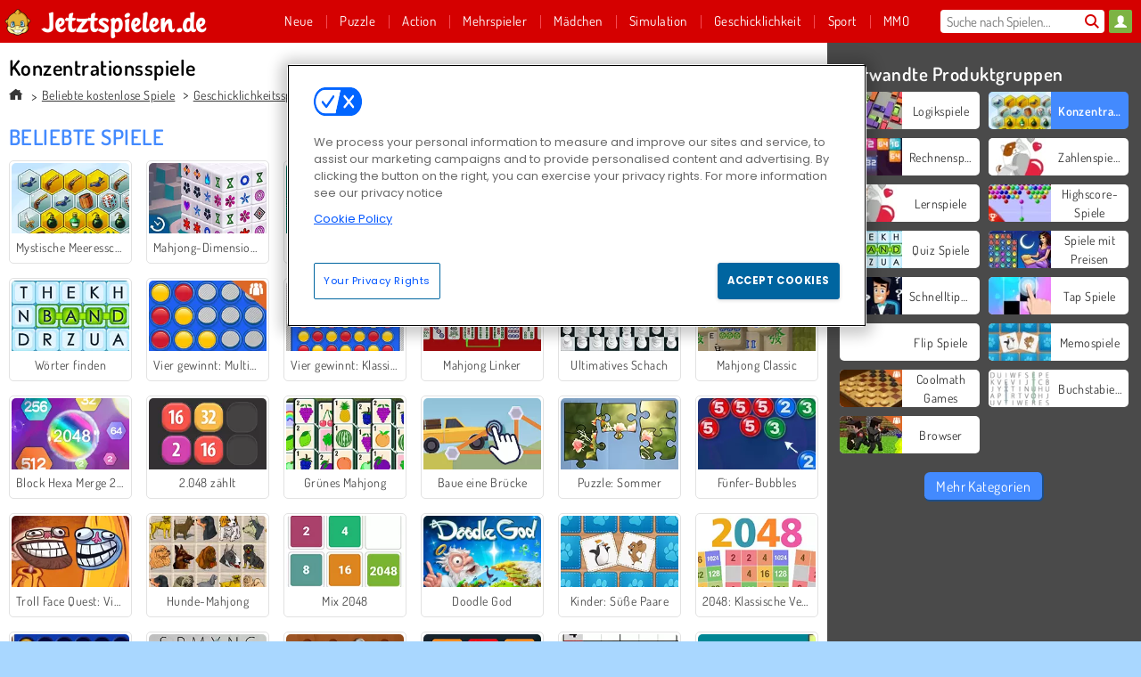

--- FILE ---
content_type: text/html; charset=utf-8
request_url: https://www.jetztspielen.de/spiele/konzentration
body_size: 30042
content:
<!DOCTYPE html>
<html lang="de">
<head>
  <link rel="preconnect" href="https://cookie-cdn.cookiepro.com">
  <script src="https://cdn.cookielaw.org/scripttemplates/otSDKStub.js" data-domain-script="57a54e0e-8695-4017-af99-875c31ef7027"></script>

<script>
  function OptanonWrapper() {
    const userAge = window.localStorage.getItem('userAge');
    if ((document.documentElement.lang === 'nl' || (document.documentElement.lang === 'en' && window.site && kids_version_urls[window.site.theme])) && userAge === null) {
      let consent = document.getElementById('onetrust-consent-sdk'),
        ageGate = document.getElementsByClassName('confirm-age')[0];

      if (typeof consent === 'undefined' || consent === null || typeof ageGate === 'undefined' || ageGate === null) {
        // Safe call to optanon_wrapper with error handling
        setTimeout(() => {
          try {
            if (window.PORTALJS && window.PORTALJS.GDPR && typeof window.PORTALJS.GDPR.optanon_wrapper === 'function') {
              window.PORTALJS.GDPR.optanon_wrapper();
            } else {
              console.warn('[OptanonWrapper] GDPR optanon_wrapper function not available, calling OptanonWrapper directly');
              OptanonWrapper();
            }
          } catch (error) {
            console.error('[OptanonWrapper] Error calling optanon_wrapper:', error);
          }
        }, 500);
        return;
      }

      consent.style.display = 'none';
      ageGate.style.display = 'block';
      consent.classList.add('age-confirmed');
    }
function replacedAgreeButton() {
  const allowAllButton= document.querySelector("#accept-recommended-btn-handler");
  const actionButtonContainers = document.querySelector(".ot-btn-container");
  actionButtonContainers.appendChild(allowAllButton);
}
    setTimeout(replacedAgreeButton, 600)

    // Safe call to checkGDPRConsent with error handling
    try {
      if (window.PORTALJS && window.PORTALJS.GDPR && typeof window.PORTALJS.GDPR.checkGDPRConsent === 'function') {
        window.PORTALJS.GDPR.checkGDPRConsent();
      } else {
        console.warn('[OptanonWrapper] GDPR checkGDPRConsent function not available yet, will retry');
        // Retry after a short delay to allow scripts to load
        setTimeout(() => {
          if (window.PORTALJS && window.PORTALJS.GDPR && typeof window.PORTALJS.GDPR.checkGDPRConsent === 'function') {
            window.PORTALJS.GDPR.checkGDPRConsent();
          } else {
            console.error('[OptanonWrapper] GDPR checkGDPRConsent function still not available after retry');
          }
        }, 1000);
      }
    } catch (error) {
      console.error('[OptanonWrapper] Error calling checkGDPRConsent:', error);
    }

  }
</script>

  <title>Konzentrationsspiele - Lern- und Denkspiele - Jetztspielen.de
</title>
    <meta name="description" content="Verbessere mit den neuen kostenlosen Online-Konzentrationsspielen deine geistigen Fähigkeiten auf lustige Art und Weise.
"/>
  <link rel="canonical" href="https://www.jetztspielen.de/spiele/konzentration?page=1"/>
  <meta property="og:title" content="Konzentrationsspiele - Lern- und Denkspiele - Jetztspielen.de
"/>
  <meta property="og:description" content="Verbessere mit den neuen kostenlosen Online-Konzentrationsspielen deine geistigen Fähigkeiten auf lustige Art und Weise.
"/>
  <meta property="og:type" content="website"/>
  <meta property="og:site_name" content="jetztspielen.de"/>
  <meta property="og:url" content="https://www.jetztspielen.de/spiele/konzentration?page=1"/>
    <link rel="next" href="https://www.jetztspielen.de/spiele/konzentration?page=2"/>

  <meta http-equiv="Content-Security-Policy" content="frame-src *;">
  <meta http-equiv="Content-Type" content="text/html; charset=UTF-8">
  <meta property="sg:type" content="portal">
  <meta name="viewport" content="width=device-width, initial-scale=1">
  <meta name="google-site-verification" content="eNAryMogwYSfa4U6hg4gChlj-V8FmWc6yo5dChPtgDg">
  <meta name="apple-mobile-web-app-title" content="jetztspielen.de">
  <meta name="application-name" content="jetztspielen.de">
  <meta name="turbolinks-cache-control" content="no-cache">
  <meta name="acid" content="39c6f0dd-0ace-42db-aa86-b9dd1907764a">

  <link href="https://gamesgamescdn.com/" rel="preconnect" crossorigin="">
  <link rel="stylesheet" media="screen" href="https://gamesgamescdn.com/assets/gamesgames/collections-f7247c200777a3f94af28a96c2d1b372534f827e7e9a9e2955dcde1642733f6a.css" />

  <link rel="stylesheet" media="screen" href="https://gamesgamescdn.com/assets/spil/collections-6e614c0dc8ce772dc5837bdb077757811fb122c7c288469c2a1ac37c9291ca27.css" />

  

  <script type="application/ld+json">
{
    "@context": "https://schema.org/",
    "@type": "Organization",
    "@id": "https://azerion.com/#Organization",
    "address": {
        "@type": "PostalAddress",
        "streetAddress": "Beechavenue 182",
        "addressLocality": "Schiphol-Rijk",
        "addressRegion": "Noord-Holland",
        "postalCode": "1119 PX",
        "addressCountry": "The Netherlands",
        "email": "info@azerion.com",
        "telephone": "+31 (0) 20 760 2040"
    },
    "logo": {
        "type": "ImageObject",
        "url": "https://images.cdn.spilcloud.com/azerion-logo/1589895396_azerion_logo.png",
        "width": 222,
        "height": 181
    },
    "name": "Azerion",
    "url": "https://azerion.com/",
    "sameAs": [
        "https://www.facebook.com/WeAreAzerion/",
        "https://www.linkedin.com/company/azerion/",
        "https://twitter.com/weareazerion",
        "https://www.youtube.com/channel/UCJ6LErg7E2QNs4dftBVwNdA/",
        "https://de.wikipedia.org/wiki/Azerion"
        ],
    "brand": [
        {
            "@type": "WebSite",
            "name": "Agame",
            "url": "https://www.agame.com"
        },
        {
            "@type": "WebSite",
            "name": "Plinga",
            "url": "https://www.plinga.com"
        },
        {
            "@type": "WebSite",
            "name": "GameDistribution",
            "url": "https://gamedistribution.com"
        },
        {
            "@type": "WebSite",
            "name": "Sulake",
            "url": "https://www.sulake.com"
        },
        {
            "@type": "WebSite",
            "name": "Voidu",
            "url": "https://www.voidu.com/en"
        },
        {
            "@type": "WebSite",
            "name": "Kizi",
            "url": "https://kizi.com"
        },
        {
            "@type": "WebSite",
            "name": "A10",
            "url": "https://www.a10.com"
        },
        {
            "@type": "WebSite",
            "name": "Flashgames",
            "url": "https://www.flashgames.ru"
        },
        {
            "@type": "WebSite",
            "name": "Games",
            "url": "https://www.games.co.id"
        },
        {
            "@type": "WebSite",
            "name": "Games",
            "url": "https://www.games.co.uk"
        },
        {
            "@type": "WebSite",
            "name": "Gamesgames",
            "url": "https://www.gamesgames.com"
        },
        {
            "@type": "WebSite",
            "name": "Giochi",
            "url": "https://www.giochi.it"
        },
        {
            "@type": "WebSite",
            "name": "Gioco",
            "url": "https://www.gioco.it"
        },
        {
            "@type": "WebSite",
            "name": "Girlsgogames",
            "url": "https://www.girlsgogames.co.id"
        },
        {
            "@type": "WebSite",
            "name": "Girlsgogames",
            "url": "https://www.girlsgogames.co.uk"
        },
        {
            "@type": "WebSite",
            "name": "Girlsgogames",
            "url": "https://www.girlsgogames.com"
        },
        {
            "@type": "WebSite",
            "name": "Girlsgogames",
            "url": "https://www.girlsgogames.de"
        },
        {
            "@type": "WebSite",
            "name": "Girlsgogames",
            "url": "https://www.girlsgogames.fr"
        },
        {
            "@type": "WebSite",
            "name": "Girlsgogames",
            "url": "https://www.girlsgogames.it"
        },
        {
            "@type": "WebSite",
            "name": "Girlsgogames",
            "url": "https://www.girlsgogames.ru"
        },
        {
            "@type": "WebSite",
            "name": "Gry",
            "url": "https://www.gry.pl"
        },
        {
            "@type": "WebSite",
            "name": "Jetztspielen",
            "url": "https://www.jetztspielen.de"
        },
        {
            "@type": "WebSite",
            "name": "Jeu",
            "url": "https://www.jeu.fr"
        },
        {
            "@type": "WebSite",
            "name": "Jeux",
            "url": "https://www.jeux.fr"
        },
        {
            "@type": "WebSite",
            "name": "Juegos",
            "url": "https://www.juegos.com"
        },
        {
            "@type": "WebSite",
            "name": "Juegosdechicas",
            "url": "https://www.juegosdechicas.com"
        },
        {
            "@type": "WebSite",
            "name": "Mousebreaker",
            "url": "https://www.mousebreaker.com"
        },
        {
            "@type": "WebSite",
            "name": "Ojogos",
            "url": "https://www.ojogos.com.br"
        },
        {
            "@type": "WebSite",
            "name": "Ourgames",
            "url": "https://www.ourgames.ru"
        },
        {
            "@type": "WebSite",
            "name": "Oyunskor",
            "url": "https://www.oyunskor.com"
        },
        {
            "@type": "WebSite",
            "name": "Permainan",
            "url": "https://www.permainan.co.id"
        },
        {
            "@type": "WebSite",
            "name": "Spel",
            "url": "https://www.spel.nl"
        },
        {
            "@type": "WebSite",
            "name": "Spela",
            "url": "https://www.spela.se"
        },
        {
            "@type": "WebSite",
            "name": "Spelletjes",
            "url": "https://www.spelletjes.nl"
        },
        {
            "@type": "WebSite",
            "name": "Spielen",
            "url": "https://www.spielen.com"
        }
    ]
}




  </script>
  <script type="application/ld+json">
{
    "@context": "https://schema.org",
    "@type": "WebSite",
    "name": "Jetztspielen.de",
    "url": "https://www.jetztspielen.de/",
    "@id": "#WebSite",
    "inLanguage": "de",
    "image": "https://gamesgamescdn.com/assets/gamesgames/logos/default/gamesgames.de.desktop-fdcdcdc48f0c8639d4104ab3980b50968178ba2db8ed23c5480d970744c9e0b4.webp",
    "potentialAction": {
      "@type": "SearchAction",
      "target": "https://www.jetztspielen.de/suchen?term=%7Bsearch_term_string%7D",
      "query-input": "required name=search_term_string"
    },
    "publisher": {
        "@id": "https://azerion.com/#Organization"
    }
}




  </script>

    <link rel="alternate" hreflang="x-default" href="https://www.gamesgames.com/games/concentration">

  
    <link rel="alternate" hreflang="en" href="https://www.gamesgames.com/games/concentration">
    <link rel="alternate" hreflang="en-GB" href="https://www.games.co.uk/games/concentration">
    <link rel="alternate" hreflang="de" href="https://www.jetztspielen.de/spiele/konzentration">
    <link rel="alternate" hreflang="ru" href="https://www.ourgames.ru/igry/sosriedotochsia">
    <link rel="alternate" hreflang="id" href="https://www.permainan.co.id/game/konsentrasi">
    <link rel="alternate" hreflang="it" href="https://www.gioco.it/giochi/concentrazione">
    <link rel="alternate" hreflang="fr" href="https://www.jeux.fr/jeux/concentration">
    <link rel="alternate" hreflang="pl" href="https://www.gry.pl/gry/koncentracja">
    <link rel="alternate" hreflang="es" href="https://www.juegos.com/juegos/concentracion">
    <link rel="alternate" hreflang="pt-BR" href="https://www.ojogos.com.br/jogos/concentracao">
    <link rel="alternate" hreflang="tr" href="https://www.oyunskor.com/oyunlar/konsantrasyon-oyunlari">
    <link rel="alternate" hreflang="sv" href="https://www.spela.se/spel/pricka-raett">
    <link rel="alternate" hreflang="nl" href="https://www.spelletjes.nl/spellen/concentratie">


  <link rel="shortcut icon" type="image/x-icon" href="/favicon.ico">

  <script>

    window.search_url = 'https://www.jetztspielen.de/suchen';
    window.autocomplete_url = window.search_url + '.json';
    window.site = {
      environment: 'live',
      is_mobile: 'desktop',
      spil_channel_name: 'family',
      theme: 'gamesgames',
      token: 'BAEsx5Xm1GsABQEA',
    }
    window.gtm_id = 'GTM-NNTPC7';
    window.account_deleted_notification = 'Ihr Konto und alle dazugehörigen Daten werden in 5 Minuten gelöscht.';
    document.display_deleted_notification = false;
    kids_version_urls = {
      agame: 'https://kids.agame.com',
    }
  </script>

  <script src="https://gamesgamescdn.com/assets/gamesgames/gamesgames-fbc23e01b5cd83fb0683ba0c9dc504a29ad1651c7862ebdca406602344588b8b.js"></script>

  

	</head>

	<body class="desktop class_collections" data-controller="collections" data-action="show" data-namespace-name="PORTALJS">

<div class="confirm-age">
  <div class="main">
    <h3>Please enter your year of birth</h3>
    <div class="content-container">
      <p>Before you can continue you must enter your year of birth</p>
      <div class="btn-group d-lg-inline-block" role="group">
        <select id="birthdate" name="yeardata" autocomplete="off" class="age-input" required>
          <option value="" selected disabled hidden>Choose here</option>
        </select>
        <button class="age-button btn-default" id="age-submit">
          submit
        </button>
      </div>
    </div>
  </div>
  <div class="overlay">
  </div>
</div>
<style>
  .age-input {
    border-radius: .4em;
    border: 1px solid var(--form-border);
    min-height: 1.75em;
    padding: 1em;
    position: relative;
    z-index: 1;
    font-family: 'Poppins', sans-serif;
    font-size: 14px;
    font-weight: bold;
    display: block;
    margin: 20px 0 0 0;
    background-image: linear-gradient(45deg, transparent 50%, gray 50%), linear-gradient(135deg, gray 50%, transparent 50%), linear-gradient(to right, #ccc, #ccc);
    background-position: calc(100% - 16px) calc(1em + 8px), calc(100% - 11px) calc(1em + 8px), calc(100% - 2.5em) 0.5em;
    background-size: 5px 5px, 5px 5px, 1px 2.5em;
    background-repeat: no-repeat;
    -webkit-appearance: none;
    -moz-appearance: none;
  }

  .confirm-age {
    z-index: 2147483645;
    top: 23%;
    position: fixed;
    right: 0;
    width: 75%;
    max-width: 570px;
    border-radius: 5px;
    left: 0;
    margin: 0 auto;
    font-size: 14px;
    max-height: 90%;
    padding: 20px;
    font-family: 'Poppins', sans-serif;
    color: #1e1e1e;
    display: none;
  }

  .confirm-age.show {
    display: block;
  }

  .confirm-age h3 {
    font-size: 21px;
    line-height: 32px;
    text-transform: none;
    text-align: center;
    max-width: 480px;
  }


  #onetrust-consent-sdk.age-confirmed #onetrust-policy-title::after {
    content: "2/2";
    font-size: 14px;
    line-height: 21px;
    position: absolute;
    right: 20px;
    top: 20px;
  }

  .confirm-age p {
    font-size: 13px;
    text-align: center;
  }

  #onetrust-close-btn-container {
    display: none !important;
  }

  .age-button {
    display: inline-block;
    padding: 10px 25px;
    font-size: 14px;
    text-align: center;
    font-weight: 700;
    color: #0355ff;
    box-shadow: 0 1px 4px rgba(0, 0, 0, 0.16);
    border-radius: 5px;
    border: 1px solid #0355ff;
    margin-top: 20px;
    text-transform: uppercase;
  }

  .age-button:hover {
    cursor: pointer;
    background-color: #e1e6ee;
  }

  .age-button.older {
    background-color: #0355ff;
    color: white;
    margin-left: 9px;
  }

  .age-button.older:hover {
    background-color: #0040c4;
  }

  .content-container {
    max-width: 480px;
    text-align: center;
    display: block;

  }

  .age-drago {
    position: absolute;
    right: -3px;
    bottom: 8px;
  }

  @media only screen and (max-width: 650px) {
    .age-drago {
      display: none;
    }

    .content-container {
      max-width: 100%;
    }
  }

  @media only screen and (max-width: 450px) {
    .content-container {
      display: flex;
      flex-direction: column;
    }

    .content-container p {
      order: 1;
    }

    .age-button.older {
      order: 2;
      margin-left: 0;
    }

    .age-button {
      order: 3;
    }

    .confirm-age h3 {
      font-size: 17px;
      line-height: 24px;
    }
  }

  @media screen and (max-width: 560px) {
    .btn-group {
      grid-template-columns: 1fr !important;
    }
  }

  .btn-group {
    display: grid;
    grid-template-columns: 1fr 1fr;
    grid-gap: 0 2em;
    order: 1;
    width: 95%;
    margin: auto;
  }
</style>
<script>
  window.addEventListener('turbolinks:load', () => {
    landOnAgeGatePage ()
  });
function landOnAgeGatePage () {

  (function () {
    window.onpageshow = function(event) {
      if (event.persisted) {
        window.location.reload();
      }
    };
  })();
    const urlPath = window.location.search;
    const urlParams = new URLSearchParams(urlPath);
    if(urlParams.has('ageGate')) {
      localStorage.removeItem("userAge");
    }


  handleAgeEntry = (userAge) => {
    if (userAge == "1" ){
      redirect_to_kids();
    }
    else if(userAge == "2"){
      showConsent();
    }
  }

  function showConsent() {
    let consent = document.getElementById('onetrust-consent-sdk'),
      ageGate = document.getElementsByClassName('confirm-age')[0];

    const overlay = document.getElementsByClassName('overlay')[0];

    consent.style.display = 'block';
    ageGate.style.display = 'none';
    overlay.style.display = 'none';
  }

  redirect_to_kids = () => {
    window.location = kids_version_urls[window.site.theme];
  }

  function ageGateForm() {
    const submitButton = document.querySelector('#age-submit');
    const min = new Date().getFullYear(),
      max = min - 100,
      select = document.getElementById('birthdate');
    lastOpt = document.querySelector('#birthdate').lastChild;
    for (let i = min; i >= max; i--) {
      const opt = document.createElement('option');
      opt.value = i;
      opt.text = i;
      select.add(opt);
    }

    const ageCalc = () => {
      let ageVal = document.querySelector('#birthdate').value;
      if (!ageVal) return;
      const currentYear = new Date().getFullYear();
      let ageResult = currentYear - ageVal;

      const between = (ageResult, minAge, maxAge) => {
        return ageResult >= minAge && ageResult <= maxAge;
      };

      const userAge = between(ageResult, 0, 13) ? "1" : "2"
      window.localStorage.setItem('userAge', userAge);

      handleAgeEntry(userAge);
    };

    submitButton.addEventListener('click', ageCalc);
  }

  const checkAge = () => {
    const userAge = window.localStorage.getItem('userAge');
    if(userAge == "1"){
      redirect_to_kids()
    }
  }

  ageGateForm();
  checkAge();



}

</script>


<div class="outer container" id="page_content">
  <div class="inner container">
    <header id="wdg_header" data-widget="header" class="wdg_header">
  <span class="menu-container-toggle menu-container-openbutton"></span>
  <div class="header-home-container">
    <div class="header-home">
      <a class="wdg_header_logo wdg_header_logo--90" id="wdg_header_logo" href="https://www.jetztspielen.de/">
        <picture>
          <source width="100%" height="100%" data-srcset="https://gamesgamescdn.com/assets/gamesgames/logos/default/gamesgames.de.desktop-fdcdcdc48f0c8639d4104ab3980b50968178ba2db8ed23c5480d970744c9e0b4.webp" type="image/webp" alt="Dein Bereich für kostenlose Online-Spiele">
          <img width="100%" height="100%" class="lazy logo" data-src="https://gamesgamescdn.com/assets/gamesgames/logos/default/gamesgames.de.desktop-b068f0282d6c3648df3c1d48c921a34dadb2a57c0eedbd49fdca45adc3233243.png" alt="Dein Bereich für kostenlose Online-Spiele"/>
        </picture>
</a>    </div>
  </div>
  <div class="header-menu-container " id="">
    <div class="menu-container">
      <div class="menu-header">
          <div id="wdg_user_status" class="wdg_user_status dropdown-container">
  <a data-turbolinks="false" href="/users/auth/gamesgamesconnect">
    <div id="login-button-nav" class="sign-in">
      <span class="sp-i__user"></span>
    </div>
</a></div>




        <span class="menu-container-toggle menu-container-closebutton"></span>
        <picture>
          <source width="100%" height="100%" srcset="https://gamesgamescdn.com/assets/gamesgames/logos/default/gamesgames.de.mobile-1cb70010ddd512fc937eceeb220f172f23743128ccf98aa088e150f7c9ad7639.webp" type="image/webp" alt="Dein Bereich für kostenlose Online-Spiele">
          <img width="100%" height="100%" class="lazy logo" data-src="https://gamesgamescdn.com/assets/gamesgames/logos/default/gamesgames.de.mobile-4b26ae965d64c8bc7602ffd7965df97ce13b8c1ed0c227a243482aecff1bc2b2.png" alt="Dein Bereich für kostenlose Online-Spiele"/>
        </picture>
      </div>
      <nav id="wdg_menu" class="wdg_menu nav ready">
        <ul id="menu-items_list" class="menu__items_list promotions clearfix">
          <li class="menu-item" data-menu-id="new">
            <div class="menu-item-button-container menu-item-button-container--new-games">
              <a class="icon-wrapper new-games" href="https://www.jetztspielen.de/spiele/neues">
                <p class="menu-title">Neue</p>
</a>            </div>
          </li>
          

              <li class="menu-item menu-item-category" data-menu-id="944">
  <div class="menu-item-button-container">
    <a class="icon-wrapper" href="https://www.jetztspielen.de/spiele/denkspiele">
      <p class="menu-title">Puzzle</p>
    </a> <span class="arrow"></span>
  </div>

  <div class="menu-item__dropdown menu-item__dropdown-list">
    <div class="categories dropdown">
      <div class="grid-col col-l-2-9 top-categories">
        <header class="box-header">
          <h3 class="box-title ellipsis">Top-Kategorien</h3>
        </header>

        <ul class="category grid-row col-2 col-s-3 col-m-4 col-l-2">
            <li class="grid-col">
  <a class="ellipsis" href="https://www.jetztspielen.de/spiele/mahjongg">
    <i class="c-i__mahjongg"></i>
    <div class="tile-title ellipsis">Mahjong-Spiele</div>
</a></li>

            <li class="grid-col">
  <a class="ellipsis" href="https://www.jetztspielen.de/spiele/match-3">
    <i class="c-i__match-3"></i>
    <div class="tile-title ellipsis">Match 3 Spiele</div>
</a></li>

            <li class="grid-col">
  <a class="ellipsis" href="https://www.jetztspielen.de/spiele/wimmelbilder">
    <i class="c-i__hidden-objects"></i>
    <div class="tile-title ellipsis">Wimmelbildspiele</div>
</a></li>

            <li class="grid-col">
  <a class="ellipsis" href="https://www.jetztspielen.de/spiele/smartphone---tablet-spiele">
    <i class="c-i__smartphone-games"></i>
    <div class="tile-title ellipsis">Mobile Spiele</div>
</a></li>

            <li class="grid-col">
  <a class="ellipsis" href="https://www.jetztspielen.de/spiele/blasen-zerschiessen">
    <i class="c-i__bubble-shooter"></i>
    <div class="tile-title ellipsis">Bubble Shooter Spielen</div>
</a></li>

            <li class="grid-col">
  <a class="ellipsis" href="https://www.jetztspielen.de/spiele/jewels">
    <i class="c-i__jewel"></i>
    <div class="tile-title ellipsis">Jewels Spielen</div>
</a></li>

            <li class="grid-col">
  <a class="ellipsis" href="https://www.jetztspielen.de/spiele/bloecke-loeschen">
    <i class="c-i__coloured-blocks"></i>
    <div class="tile-title ellipsis">Blocklöschspiele</div>
</a></li>

            <li class="grid-col">
  <a class="ellipsis" href="https://www.jetztspielen.de/spiele/sortierspiele">
    <i class="c-i__sorting-games"></i>
    <div class="tile-title ellipsis">Sortierspiele</div>
</a></li>

        </ul>

        <div class="all_category_labels-link-wrapper">
            <a title="Puzzle spiele" class="all_category_labels-link" href="https://www.jetztspielen.de/spiele/denkspiele">Alle Puzzle spiele</a>

        </div>
      </div>
      <div class="grid-col col-l-7-9 best-games" data-widget="menu" data-label="best-games">
        <header class="box-header">
          <h3 class="box-title ellipsis">Spitzenspiele</h3>
        </header>

        <ul class="grid-row  col-l-7">
            <li class="grid-col">
              <a class="tile" title="Schmetterlings-Kyodai" data-index="0" href="https://www.jetztspielen.de/spiel/schmetterlings-kyodai">
  <div class="tile-thumbnail ">



    <picture>
      <source width="100%" height="100%" data-srcset="https://gamesgamescdn.com/system/static/thumbs/spil_thumb_big/16602/webp_1441882244_576742227280284736_large.webp?1692364826" type="image/webp" alt="Schmetterlings-Kyodai" media="(min-width: 481px)">
      <source data-srcset="https://gamesgamescdn.com/system/static/thumbs/spil_thumb_big/16602/original_1441882244_576742227280284736_large.jpg?1692364826" type="image/webp" alt="Schmetterlings-Kyodai" media="(max-width: 481px)" />
      <img width="100%" height="100%" class="lazy" data-appid="576742227280284736" data-index="1" data-src="https://gamesgamescdn.com/system/static/thumbs/spil_thumb_big/16602/jpeg_1441882244_576742227280284736_large.jpg?1692364826" alt="Schmetterlings-Kyodai">
    </picture>

  </div>
  <div class="tile-title" data-index="0">Schmetterlings-Kyodai</div>
</a>

            </li>
            <li class="grid-col">
              <a class="tile" title="Bubble Shooter" data-index="1" href="https://www.jetztspielen.de/spiel/bubble-shooter-classic">
  <div class="tile-thumbnail ">



    <picture>
      <source width="100%" height="100%" data-srcset="https://gamesgamescdn.com/system/static/thumbs/spil_thumb_big/14464/webp_200X120_11638_1487769913.webp?1692363390" type="image/webp" alt="Bubble Shooter" media="(min-width: 481px)">
      <source data-srcset="https://gamesgamescdn.com/system/static/thumbs/spil_thumb_big/14464/original_200X120_11638_1487769913.gif?1692363390" type="image/webp" alt="Bubble Shooter" media="(max-width: 481px)" />
      <img width="100%" height="100%" class="lazy" data-appid="576742227280145782" data-index="2" data-src="https://gamesgamescdn.com/system/static/thumbs/spil_thumb_big/14464/jpeg_200X120_11638_1487769913.jpg?1692363390" alt="Bubble Shooter">
    </picture>

  </div>
  <div class="tile-title" data-index="1">Bubble Shooter</div>
</a>

            </li>
            <li class="grid-col">
              <a class="tile" title="Solitär FRVR" data-index="2" href="https://www.jetztspielen.de/spiel/solitar-fur-immer">
  <div class="tile-thumbnail ">



    <picture>
      <source width="100%" height="100%" data-srcset="https://gamesgamescdn.com/system/static/thumbs/spil_thumb_big/19915/webp_1428565646_solitaire-frvr-1.webp?1692367033" type="image/webp" alt="Solitär FRVR" media="(min-width: 481px)">
      <source data-srcset="https://gamesgamescdn.com/system/static/thumbs/spil_thumb_big/19915/original_1428565646_solitaire-frvr-1.jpg?1692367033" type="image/webp" alt="Solitär FRVR" media="(max-width: 481px)" />
      <img width="100%" height="100%" class="lazy" data-appid="576742227280294500" data-index="3" data-src="https://gamesgamescdn.com/system/static/thumbs/spil_thumb_big/19915/jpeg_1428565646_solitaire-frvr-1.jpg?1692367033" alt="Solitär FRVR">
    </picture>

  </div>
  <div class="tile-title" data-index="2">Solitär FRVR</div>
</a>

            </li>
            <li class="grid-col">
              <a class="tile" title="Bubble Shooter Classic" data-index="3" href="https://www.jetztspielen.de/spiel/bubble-shooter">
  <div class="tile-thumbnail ">



    <picture>
      <source width="100%" height="100%" data-srcset="https://gamesgamescdn.com/system/static/thumbs/spil_thumb_big/21659/webp_200X120_167551.webp?1692368254" type="image/webp" alt="Bubble Shooter Classic" media="(min-width: 481px)">
      <source data-srcset="https://gamesgamescdn.com/system/static/thumbs/spil_thumb_big/21659/original_200X120_167551.png?1692368254" type="image/webp" alt="Bubble Shooter Classic" media="(max-width: 481px)" />
      <img width="100%" height="100%" class="lazy" data-appid="576742227280301695" data-index="4" data-src="https://gamesgamescdn.com/system/static/thumbs/spil_thumb_big/21659/jpeg_200X120_167551.jpg?1692368254" alt="Bubble Shooter Classic">
    </picture>

  </div>
  <div class="tile-title" data-index="3">Bubble Shooter Classic</div>
</a>

            </li>
            <li class="grid-col">
              <a class="tile" title="Mahjong Shanghai" data-index="4" href="https://www.jetztspielen.de/spiel/mahjong-shanghai">
  <div class="tile-thumbnail ">



    <picture>
      <source width="100%" height="100%" data-srcset="https://gamesgamescdn.com/system/static/thumbs/spil_thumb_big/14475/webp_1441812355_576742227280146378_large.webp?1692363398" type="image/webp" alt="Mahjong Shanghai" media="(min-width: 481px)">
      <source data-srcset="https://gamesgamescdn.com/system/static/thumbs/spil_thumb_big/14475/original_1441812355_576742227280146378_large.gif?1692363398" type="image/webp" alt="Mahjong Shanghai" media="(max-width: 481px)" />
      <img width="100%" height="100%" class="lazy" data-appid="576742227280146378" data-index="5" data-src="https://gamesgamescdn.com/system/static/thumbs/spil_thumb_big/14475/jpeg_1441812355_576742227280146378_large.jpg?1692363398" alt="Mahjong Shanghai">
    </picture>

  </div>
  <div class="tile-title" data-index="4">Mahjong Shanghai</div>
</a>

            </li>
            <li class="grid-col">
              <a class="tile" title="My Parking Lot" data-index="5" href="https://www.jetztspielen.de/spiel/my-parking-lot">
  <div class="tile-thumbnail ">



    <picture>
      <source width="100%" height="100%" data-srcset="https://gamesgamescdn.com/system/static/thumbs/spil_thumb_big/92905/webp_my-parking-lot_200x120.webp?1727865729" type="image/webp" alt="My Parking Lot" media="(min-width: 481px)">
      <source data-srcset="https://gamesgamescdn.com/system/static/thumbs/spil_thumb_big/92905/original_my-parking-lot_200x120.png?1727865729" type="image/webp" alt="My Parking Lot" media="(max-width: 481px)" />
      <img width="100%" height="100%" class="lazy" data-appid="13446" data-index="6" data-src="https://gamesgamescdn.com/system/static/thumbs/spil_thumb_big/92905/jpeg_my-parking-lot_200x120.jpg?1727865729" alt="My Parking Lot">
    </picture>

  </div>
  <div class="tile-title" data-index="5">My Parking Lot</div>
</a>

            </li>
            <li class="grid-col">
              <a class="tile" title="Mahjong Connect Classic" data-index="6" href="https://www.jetztspielen.de/spiel/mahjong-connect">
  <div class="tile-thumbnail ">



    <picture>
      <source width="100%" height="100%" data-srcset="https://gamesgamescdn.com/system/static/thumbs/spil_thumb_big/21029/webp_200X120_164867.webp?1692367812" type="image/webp" alt="Mahjong Connect Classic" media="(min-width: 481px)">
      <source data-srcset="https://gamesgamescdn.com/system/static/thumbs/spil_thumb_big/21029/original_200X120_164867.jpg?1692367812" type="image/webp" alt="Mahjong Connect Classic" media="(max-width: 481px)" />
      <img width="100%" height="100%" class="lazy" data-appid="576742227280299011" data-index="7" data-src="https://gamesgamescdn.com/system/static/thumbs/spil_thumb_big/21029/jpeg_200X120_164867.jpg?1692367812" alt="Mahjong Connect Classic">
    </picture>

  </div>
  <div class="tile-title" data-index="6">Mahjong Connect Classic</div>
</a>

            </li>
            <li class="grid-col">
              <a class="tile" title="Skydom" data-index="7" href="https://www.jetztspielen.de/spiel/skydom">
  <div class="tile-thumbnail ">



    <picture>
      <source width="100%" height="100%" data-srcset="https://gamesgamescdn.com/system/static/thumbs/spil_thumb_big/24827/webp_200X120_177350_1583160765.webp?1692370496" type="image/webp" alt="Skydom" media="(min-width: 481px)">
      <source data-srcset="https://gamesgamescdn.com/system/static/thumbs/spil_thumb_big/24827/original_200X120_177350_1583160765.png?1692370496" type="image/webp" alt="Skydom" media="(max-width: 481px)" />
      <img width="100%" height="100%" class="lazy" data-appid="576742227280311494" data-index="8" data-src="https://gamesgamescdn.com/system/static/thumbs/spil_thumb_big/24827/jpeg_200X120_177350_1583160765.jpg?1692370496" alt="Skydom">
    </picture>

  </div>
  <div class="tile-title" data-index="7">Skydom</div>
</a>

            </li>
            <li class="grid-col">
              <a class="tile" title="Block Blast" data-index="8" href="https://www.jetztspielen.de/spiel/block-blast">
  <div class="tile-thumbnail ">



    <picture>
      <source width="100%" height="100%" data-srcset="https://gamesgamescdn.com/system/static/thumbs/spil_thumb_big/74058/webp_Block-Blast-200x120.webp?1692371549" type="image/webp" alt="Block Blast" media="(min-width: 481px)">
      <source data-srcset="https://gamesgamescdn.com/system/static/thumbs/spil_thumb_big/74058/original_Block-Blast-200x120.png?1692371549" type="image/webp" alt="Block Blast" media="(max-width: 481px)" />
      <img width="100%" height="100%" class="lazy" data-appid="12575" data-index="9" data-src="https://gamesgamescdn.com/system/static/thumbs/spil_thumb_big/74058/jpeg_Block-Blast-200x120.jpg?1692371549" alt="Block Blast">
    </picture>

  </div>
  <div class="tile-title" data-index="8">Block Blast</div>
</a>

            </li>
            <li class="grid-col">
              <a class="tile" title="Rummikub" data-index="9" href="https://www.jetztspielen.de/spiel/rummikub">
  <div class="tile-thumbnail ">



    <picture>
      <source width="100%" height="100%" data-srcset="https://gamesgamescdn.com/system/static/thumbs/spil_thumb_big/25056/webp_200X120_177672_1607932897.webp?1692370659" type="image/webp" alt="Rummikub" media="(min-width: 481px)">
      <source data-srcset="https://gamesgamescdn.com/system/static/thumbs/spil_thumb_big/25056/original_200X120_177672_1607932897.png?1692370659" type="image/webp" alt="Rummikub" media="(max-width: 481px)" />
      <img width="100%" height="100%" class="lazy" data-appid="576742227280311816" data-index="10" data-src="https://gamesgamescdn.com/system/static/thumbs/spil_thumb_big/25056/jpeg_200X120_177672_1607932897.jpg?1692370659" alt="Rummikub">
    </picture>

  </div>
  <div class="tile-title" data-index="9">Rummikub</div>
</a>

            </li>
            <li class="grid-col">
              <a class="tile" title="Dream Pet Link" data-index="10" href="https://www.jetztspielen.de/spiel/dream-pet-link">
  <div class="tile-thumbnail ">



    <picture>
      <source width="100%" height="100%" data-srcset="https://gamesgamescdn.com/system/static/thumbs/spil_thumb_big/15221/webp_1464611715_dream-pet-link200x120.webp?1692363911" type="image/webp" alt="Dream Pet Link" media="(min-width: 481px)">
      <source data-srcset="https://gamesgamescdn.com/system/static/thumbs/spil_thumb_big/15221/original_1464611715_dream-pet-link200x120.jpg?1692363911" type="image/webp" alt="Dream Pet Link" media="(max-width: 481px)" />
      <img width="100%" height="100%" class="lazy" data-appid="576742227280262801" data-index="11" data-src="https://gamesgamescdn.com/system/static/thumbs/spil_thumb_big/15221/jpeg_1464611715_dream-pet-link200x120.jpg?1692363911" alt="Dream Pet Link">
    </picture>

  </div>
  <div class="tile-title" data-index="10">Dream Pet Link</div>
</a>

            </li>
            <li class="grid-col">
              <a class="tile" title="1001 Arabian Nights" data-index="11" href="https://www.jetztspielen.de/spiel/1001-arabian-nights">
  <div class="tile-thumbnail ">



    <picture>
      <source width="100%" height="100%" data-srcset="https://gamesgamescdn.com/system/static/thumbs/spil_thumb_big/17323/webp_1493822002_152952_2.webp?1692365326" type="image/webp" alt="1001 Arabian Nights" media="(min-width: 481px)">
      <source data-srcset="https://gamesgamescdn.com/system/static/thumbs/spil_thumb_big/17323/original_1493822002_152952_2.jpg?1692365326" type="image/webp" alt="1001 Arabian Nights" media="(max-width: 481px)" />
      <img width="100%" height="100%" class="lazy" data-appid="576742227280287096" data-index="12" data-src="https://gamesgamescdn.com/system/static/thumbs/spil_thumb_big/17323/jpeg_1493822002_152952_2.jpg?1692365326" alt="1001 Arabian Nights">
    </picture>

  </div>
  <div class="tile-title" data-index="11">1001 Arabian Nights</div>
</a>

            </li>
            <li class="grid-col">
              <a class="tile" title="Mahjong Link" data-index="12" href="https://www.jetztspielen.de/spiel/mahjong-link">
  <div class="tile-thumbnail ">



    <picture>
      <source width="100%" height="100%" data-srcset="https://gamesgamescdn.com/system/static/thumbs/spil_thumb_big/16426/webp_1441882100_576742227280284432_large.webp?1692364709" type="image/webp" alt="Mahjong Link" media="(min-width: 481px)">
      <source data-srcset="https://gamesgamescdn.com/system/static/thumbs/spil_thumb_big/16426/original_1441882100_576742227280284432_large.jpg?1692364709" type="image/webp" alt="Mahjong Link" media="(max-width: 481px)" />
      <img width="100%" height="100%" class="lazy" data-appid="576742227280284432" data-index="13" data-src="https://gamesgamescdn.com/system/static/thumbs/spil_thumb_big/16426/jpeg_1441882100_576742227280284432_large.jpg?1692364709" alt="Mahjong Link">
    </picture>

  </div>
  <div class="tile-title" data-index="12">Mahjong Link</div>
</a>

            </li>
            <li class="grid-col">
              <a class="tile" title="Kris Mahjong: Klassik" data-index="13" href="https://www.jetztspielen.de/spiel/kris-mahjong-klassik">
  <div class="tile-thumbnail ">



    <picture>
      <source width="100%" height="100%" data-srcset="https://gamesgamescdn.com/system/static/thumbs/spil_thumb_big/22653/webp_200X120_170013_1498053722.webp?1692368959" type="image/webp" alt="Kris Mahjong: Klassik" media="(min-width: 481px)">
      <source data-srcset="https://gamesgamescdn.com/system/static/thumbs/spil_thumb_big/22653/original_200X120_170013_1498053722.png?1692368959" type="image/webp" alt="Kris Mahjong: Klassik" media="(max-width: 481px)" />
      <img width="100%" height="100%" class="lazy" data-appid="576742227280304157" data-index="14" data-src="https://gamesgamescdn.com/system/static/thumbs/spil_thumb_big/22653/jpeg_200X120_170013_1498053722.jpg?1692368959" alt="Kris Mahjong: Klassik">
    </picture>

  </div>
  <div class="tile-title" data-index="13">Kris Mahjong: Klassik</div>
</a>

            </li>
        </ul>

      </div>
    </div>
  </div>
</li>

  <li class="menu-item menu-item-category" data-menu-id="636">
  <div class="menu-item-button-container">
    <a class="icon-wrapper" href="https://www.jetztspielen.de/spiele/action">
      <p class="menu-title">Action</p>
    </a> <span class="arrow"></span>
  </div>

  <div class="menu-item__dropdown menu-item__dropdown-list">
    <div class="categories dropdown">
      <div class="grid-col col-l-2-9 top-categories">
        <header class="box-header">
          <h3 class="box-title ellipsis">Top-Kategorien</h3>
        </header>

        <ul class="category grid-row col-2 col-s-3 col-m-4 col-l-2">
            <li class="grid-col">
  <a class="ellipsis" href="https://www.jetztspielen.de/spiele/crazygames">
    <i class="c-i__crazygames"></i>
    <div class="tile-title ellipsis">Crazygames Spiele</div>
</a></li>

            <li class="grid-col">
  <a class="ellipsis" href="https://www.jetztspielen.de/spiele/y8">
    <i class="c-i__y8"></i>
    <div class="tile-title ellipsis">Y8 Spiele</div>
</a></li>

            <li class="grid-col">
  <a class="ellipsis" href="https://www.jetztspielen.de/spiele/3d">
    <i class="c-i__3d"></i>
    <div class="tile-title ellipsis">3D-Spiele</div>
</a></li>

            <li class="grid-col">
  <a class="ellipsis" href="https://www.jetztspielen.de/spiele/html5">
    <i class="c-i__html5"></i>
    <div class="tile-title ellipsis">HTML5-spellen</div>
</a></li>

            <li class="grid-col">
  <a class="ellipsis" href="https://www.jetztspielen.de/spiele/armeespiele">
    <i class="c-i__army-games"></i>
    <div class="tile-title ellipsis">Armeespiele</div>
</a></li>

            <li class="grid-col">
  <a class="ellipsis" href="https://www.jetztspielen.de/spiele/arkadenspiele">
    <i class="c-i__arcade-games"></i>
    <div class="tile-title ellipsis">Arcade Spielen</div>
</a></li>

            <li class="grid-col">
  <a class="ellipsis" href="https://www.jetztspielen.de/spiele/stickman">
    <i class="c-i__stickman"></i>
    <div class="tile-title ellipsis">Stickman Spielen</div>
</a></li>

            <li class="grid-col">
  <a class="ellipsis" href="https://www.jetztspielen.de/spiele/jungen-spiele">
    <i class="c-i__boy-games"></i>
    <div class="tile-title ellipsis">Jungen-Spiele</div>
</a></li>

        </ul>

        <div class="all_category_labels-link-wrapper">
            <a title="Action Spiele" class="all_category_labels-link" href="https://www.jetztspielen.de/spiele/action">Alle Action Spiele</a>

        </div>
      </div>
      <div class="grid-col col-l-7-9 best-games" data-widget="menu" data-label="best-games">
        <header class="box-header">
          <h3 class="box-title ellipsis">Spitzenspiele</h3>
        </header>

        <ul class="grid-row  col-l-7">
            <li class="grid-col">
              <a class="tile" title="Epic Racing Descent on Cars" data-index="0" href="https://www.jetztspielen.de/spiel/epic-racing-descent-on-cars">
  <div class="tile-thumbnail ">



    <picture>
      <source width="100%" height="100%" data-srcset="https://gamesgamescdn.com/system/static/thumbs/spil_thumb_big/98013/webp_epic-racing-descend-on-cars_200x120.webp?1764595007" type="image/webp" alt="Epic Racing Descent on Cars" media="(min-width: 481px)">
      <source data-srcset="https://gamesgamescdn.com/system/static/thumbs/spil_thumb_big/98013/original_epic-racing-descend-on-cars_200x120.png?1764595007" type="image/webp" alt="Epic Racing Descent on Cars" media="(max-width: 481px)" />
      <img width="100%" height="100%" class="lazy" data-appid="14144" data-index="1" data-src="https://gamesgamescdn.com/system/static/thumbs/spil_thumb_big/98013/jpeg_epic-racing-descend-on-cars_200x120.jpg?1764595007" alt="Epic Racing Descent on Cars">
    </picture>

  </div>
  <div class="tile-title" data-index="0">Epic Racing Descent on Cars</div>
</a>

            </li>
            <li class="grid-col">
              <a class="tile" title="Moorhuhn-Shooter" data-index="1" href="https://www.jetztspielen.de/spiel/moorhuhn-shooter">
  <div class="tile-thumbnail ">



    <picture>
      <source width="100%" height="100%" data-srcset="https://gamesgamescdn.com/system/static/thumbs/spil_thumb_big/22809/webp_200X120_170389_1501075886.webp?1692369071" type="image/webp" alt="Moorhuhn-Shooter" media="(min-width: 481px)">
      <source data-srcset="https://gamesgamescdn.com/system/static/thumbs/spil_thumb_big/22809/original_200X120_170389_1501075886.png?1692369071" type="image/webp" alt="Moorhuhn-Shooter" media="(max-width: 481px)" />
      <img width="100%" height="100%" class="lazy" data-appid="576742227280304533" data-index="2" data-src="https://gamesgamescdn.com/system/static/thumbs/spil_thumb_big/22809/jpeg_200X120_170389_1501075886.jpg?1692369071" alt="Moorhuhn-Shooter">
    </picture>

  </div>
  <div class="tile-title" data-index="1">Moorhuhn-Shooter</div>
</a>

            </li>
            <li class="grid-col">
              <a class="tile" title="Sniper Combat" data-index="2" href="https://www.jetztspielen.de/spiel/sniper-combat">
  <div class="tile-thumbnail ">



    <picture>
      <source width="100%" height="100%" data-srcset="https://gamesgamescdn.com/system/static/thumbs/spil_thumb_big/88105/webp_Sniper-Combat-200x120.webp?1697462890" type="image/webp" alt="Sniper Combat" media="(min-width: 481px)">
      <source data-srcset="https://gamesgamescdn.com/system/static/thumbs/spil_thumb_big/88105/original_Sniper-Combat-200x120.png?1697462890" type="image/webp" alt="Sniper Combat" media="(max-width: 481px)" />
      <img width="100%" height="100%" class="lazy" data-appid="12816" data-index="3" data-src="https://gamesgamescdn.com/system/static/thumbs/spil_thumb_big/88105/jpeg_Sniper-Combat-200x120.jpg?1697462890" alt="Sniper Combat">
    </picture>

  </div>
  <div class="tile-title" data-index="2">Sniper Combat</div>
</a>

            </li>
            <li class="grid-col">
              <a class="tile" title="HOTGEAR" data-index="3" href="https://www.jetztspielen.de/spiel/hotgear">
  <div class="tile-thumbnail ">



    <picture>
      <source width="100%" height="100%" data-srcset="https://gamesgamescdn.com/system/static/thumbs/spil_thumb_big/98472/webp_hotgear_200x120.webp?1768468965" type="image/webp" alt="HOTGEAR" media="(min-width: 481px)">
      <source data-srcset="https://gamesgamescdn.com/system/static/thumbs/spil_thumb_big/98472/original_hotgear_200x120.png?1768468965" type="image/webp" alt="HOTGEAR" media="(max-width: 481px)" />
      <img width="100%" height="100%" class="lazy" data-appid="14208" data-index="4" data-src="https://gamesgamescdn.com/system/static/thumbs/spil_thumb_big/98472/jpeg_hotgear_200x120.jpg?1768468965" alt="HOTGEAR">
    </picture>

  </div>
  <div class="tile-title" data-index="3">HOTGEAR</div>
</a>

            </li>
            <li class="grid-col">
              <a class="tile" title="Bubble Shooter Pro 2" data-index="4" href="https://www.jetztspielen.de/spiel/bubble-shooter-pro-2">
  <div class="tile-thumbnail ">



    <picture>
      <source width="100%" height="100%" data-srcset="https://gamesgamescdn.com/system/static/thumbs/spil_thumb_big/70894/webp_Bubble-Shooter-Pro-2-200x120.webp?1692371179" type="image/webp" alt="Bubble Shooter Pro 2" media="(min-width: 481px)">
      <source data-srcset="https://gamesgamescdn.com/system/static/thumbs/spil_thumb_big/70894/original_Bubble-Shooter-Pro-2-200x120.png?1692371179" type="image/webp" alt="Bubble Shooter Pro 2" media="(max-width: 481px)" />
      <img width="100%" height="100%" class="lazy" data-appid="576742227280312576" data-index="5" data-src="https://gamesgamescdn.com/system/static/thumbs/spil_thumb_big/70894/jpeg_Bubble-Shooter-Pro-2-200x120.jpg?1692371179" alt="Bubble Shooter Pro 2">
    </picture>

  </div>
  <div class="tile-title" data-index="4">Bubble Shooter Pro 2</div>
</a>

            </li>
            <li class="grid-col">
              <a class="tile" title="Obby Rainbow Tower" data-index="5" href="https://www.jetztspielen.de/spiel/obby-rainbow-tower">
  <div class="tile-thumbnail ">



    <picture>
      <source width="100%" height="100%" data-srcset="https://gamesgamescdn.com/system/static/thumbs/spil_thumb_big/98149/webp_obby-rainbow-tower_200x120.webp?1765356904" type="image/webp" alt="Obby Rainbow Tower" media="(min-width: 481px)">
      <source data-srcset="https://gamesgamescdn.com/system/static/thumbs/spil_thumb_big/98149/original_obby-rainbow-tower_200x120.png?1765356904" type="image/webp" alt="Obby Rainbow Tower" media="(max-width: 481px)" />
      <img width="100%" height="100%" class="lazy" data-appid="14164" data-index="6" data-src="https://gamesgamescdn.com/system/static/thumbs/spil_thumb_big/98149/jpeg_obby-rainbow-tower_200x120.jpg?1765356904" alt="Obby Rainbow Tower">
    </picture>

  </div>
  <div class="tile-title" data-index="5">Obby Rainbow Tower</div>
</a>

            </li>
            <li class="grid-col">
              <a class="tile" title="Crazy Bike Stunts PvP" data-index="6" href="https://www.jetztspielen.de/spiel/crazy-bike-stunts-pvp">
  <div class="tile-thumbnail ">



    <picture>
      <source width="100%" height="100%" data-srcset="https://gamesgamescdn.com/system/static/thumbs/spil_thumb_big/98325/webp_crazy-bike-stunts-pvp_200x120.webp?1766061173" type="image/webp" alt="Crazy Bike Stunts PvP" media="(min-width: 481px)">
      <source data-srcset="https://gamesgamescdn.com/system/static/thumbs/spil_thumb_big/98325/original_crazy-bike-stunts-pvp_200x120.png?1766061173" type="image/webp" alt="Crazy Bike Stunts PvP" media="(max-width: 481px)" />
      <img width="100%" height="100%" class="lazy" data-appid="14191" data-index="7" data-src="https://gamesgamescdn.com/system/static/thumbs/spil_thumb_big/98325/jpeg_crazy-bike-stunts-pvp_200x120.jpg?1766061173" alt="Crazy Bike Stunts PvP">
    </picture>

  </div>
  <div class="tile-title" data-index="6">Crazy Bike Stunts PvP</div>
</a>

            </li>
            <li class="grid-col">
              <a class="tile" title="Steal Brainrot Duel" data-index="7" href="https://www.jetztspielen.de/spiel/steal-brainrot-duel">
  <div class="tile-thumbnail ">



    <picture>
      <source width="100%" height="100%" data-srcset="https://gamesgamescdn.com/system/static/thumbs/spil_thumb_big/97710/webp_steal-brainrot-duel_200x120.webp?1762867775" type="image/webp" alt="Steal Brainrot Duel" media="(min-width: 481px)">
      <source data-srcset="https://gamesgamescdn.com/system/static/thumbs/spil_thumb_big/97710/original_steal-brainrot-duel_200x120.png?1762867775" type="image/webp" alt="Steal Brainrot Duel" media="(max-width: 481px)" />
      <img width="100%" height="100%" class="lazy" data-appid="14099" data-index="8" data-src="https://gamesgamescdn.com/system/static/thumbs/spil_thumb_big/97710/jpeg_steal-brainrot-duel_200x120.jpg?1762867775" alt="Steal Brainrot Duel">
    </picture>

  </div>
  <div class="tile-title" data-index="7">Steal Brainrot Duel</div>
</a>

            </li>
            <li class="grid-col">
              <a class="tile" title="Commando Force 2" data-index="8" href="https://www.jetztspielen.de/spiel/commando-force-2">
  <div class="tile-thumbnail ">



    <picture>
      <source width="100%" height="100%" data-srcset="https://gamesgamescdn.com/system/static/thumbs/spil_thumb_big/95773/webp_commando-force-2_200x120.webp?1751452308" type="image/webp" alt="Commando Force 2" media="(min-width: 481px)">
      <source data-srcset="https://gamesgamescdn.com/system/static/thumbs/spil_thumb_big/95773/original_commando-force-2_200x120.png?1751452308" type="image/webp" alt="Commando Force 2" media="(max-width: 481px)" />
      <img width="100%" height="100%" class="lazy" data-appid="13827" data-index="9" data-src="https://gamesgamescdn.com/system/static/thumbs/spil_thumb_big/95773/jpeg_commando-force-2_200x120.jpg?1751452308" alt="Commando Force 2">
    </picture>

  </div>
  <div class="tile-title" data-index="8">Commando Force 2</div>
</a>

            </li>
            <li class="grid-col">
              <a class="tile" title="Urus City Driver" data-index="9" href="https://www.jetztspielen.de/spiel/urus-city-driver">
  <div class="tile-thumbnail ">



    <picture>
      <source width="100%" height="100%" data-srcset="https://gamesgamescdn.com/system/static/thumbs/spil_thumb_big/98115/webp_urus-city-driver_200x120.webp?1764939293" type="image/webp" alt="Urus City Driver" media="(min-width: 481px)">
      <source data-srcset="https://gamesgamescdn.com/system/static/thumbs/spil_thumb_big/98115/original_urus-city-driver_200x120.png?1764939293" type="image/webp" alt="Urus City Driver" media="(max-width: 481px)" />
      <img width="100%" height="100%" class="lazy" data-appid="14160" data-index="10" data-src="https://gamesgamescdn.com/system/static/thumbs/spil_thumb_big/98115/jpeg_urus-city-driver_200x120.jpg?1764939293" alt="Urus City Driver">
    </picture>

  </div>
  <div class="tile-title" data-index="9">Urus City Driver</div>
</a>

            </li>
            <li class="grid-col">
              <a class="tile" title="Imposter Among Us: Escape From Prison" data-index="10" href="https://www.jetztspielen.de/spiel/imposter-among-us-escape-from-prison">
  <div class="tile-thumbnail ">



    <picture>
      <source width="100%" height="100%" data-srcset="https://gamesgamescdn.com/system/static/thumbs/spil_thumb_big/98337/webp_imposter-among-us-escape-from-prison_200x120.webp?1766062449" type="image/webp" alt="Imposter Among Us: Escape From Prison" media="(min-width: 481px)">
      <source data-srcset="https://gamesgamescdn.com/system/static/thumbs/spil_thumb_big/98337/original_imposter-among-us-escape-from-prison_200x120.png?1766062449" type="image/webp" alt="Imposter Among Us: Escape From Prison" media="(max-width: 481px)" />
      <img width="100%" height="100%" class="lazy" data-appid="14193" data-index="11" data-src="https://gamesgamescdn.com/system/static/thumbs/spil_thumb_big/98337/jpeg_imposter-among-us-escape-from-prison_200x120.jpg?1766062449" alt="Imposter Among Us: Escape From Prison">
    </picture>

  </div>
  <div class="tile-title" data-index="10">Imposter Among Us: Escape From Prison</div>
</a>

            </li>
            <li class="grid-col">
              <a class="tile" title="Contract Deer Hunter" data-index="11" href="https://www.jetztspielen.de/spiel/contract-deer-hunter">
  <div class="tile-thumbnail ">



    <picture>
      <source width="100%" height="100%" data-srcset="https://gamesgamescdn.com/system/static/thumbs/spil_thumb_big/94970/webp_contract-deer-hunter_200x120.webp?1745576502" type="image/webp" alt="Contract Deer Hunter" media="(min-width: 481px)">
      <source data-srcset="https://gamesgamescdn.com/system/static/thumbs/spil_thumb_big/94970/original_contract-deer-hunter_200x120.png?1745576502" type="image/webp" alt="Contract Deer Hunter" media="(max-width: 481px)" />
      <img width="100%" height="100%" class="lazy" data-appid="13710" data-index="12" data-src="https://gamesgamescdn.com/system/static/thumbs/spil_thumb_big/94970/jpeg_contract-deer-hunter_200x120.jpg?1745576502" alt="Contract Deer Hunter">
    </picture>

  </div>
  <div class="tile-title" data-index="11">Contract Deer Hunter</div>
</a>

            </li>
            <li class="grid-col">
              <a class="tile" title="Galaxy Attack: Alien Shooter" data-index="12" href="https://www.jetztspielen.de/spiel/galaxy-attack-alien-shooter">
  <div class="tile-thumbnail ">



    <picture>
      <source width="100%" height="100%" data-srcset="https://gamesgamescdn.com/system/static/thumbs/spil_thumb_big/70497/webp_Galaxy-Attack-Alien-Shooter-200x120.webp?1692371141" type="image/webp" alt="Galaxy Attack: Alien Shooter" media="(min-width: 481px)">
      <source data-srcset="https://gamesgamescdn.com/system/static/thumbs/spil_thumb_big/70497/original_Galaxy-Attack-Alien-Shooter-200x120.png?1692371141" type="image/webp" alt="Galaxy Attack: Alien Shooter" media="(max-width: 481px)" />
      <img width="100%" height="100%" class="lazy" data-appid="576742227280312527" data-index="13" data-src="https://gamesgamescdn.com/system/static/thumbs/spil_thumb_big/70497/jpeg_Galaxy-Attack-Alien-Shooter-200x120.jpg?1692371141" alt="Galaxy Attack: Alien Shooter">
    </picture>

  </div>
  <div class="tile-title" data-index="12">Galaxy Attack: Alien Shooter</div>
</a>

            </li>
            <li class="grid-col">
              <a class="tile" title="Chiron City Driver" data-index="13" href="https://www.jetztspielen.de/spiel/chiron-city-driver">
  <div class="tile-thumbnail ">



    <picture>
      <source width="100%" height="100%" data-srcset="https://gamesgamescdn.com/system/static/thumbs/spil_thumb_big/97766/webp_chiron-city-driver_200x120.webp?1762948701" type="image/webp" alt="Chiron City Driver" media="(min-width: 481px)">
      <source data-srcset="https://gamesgamescdn.com/system/static/thumbs/spil_thumb_big/97766/original_chiron-city-driver_200x120.png?1762948701" type="image/webp" alt="Chiron City Driver" media="(max-width: 481px)" />
      <img width="100%" height="100%" class="lazy" data-appid="14108" data-index="14" data-src="https://gamesgamescdn.com/system/static/thumbs/spil_thumb_big/97766/jpeg_chiron-city-driver_200x120.jpg?1762948701" alt="Chiron City Driver">
    </picture>

  </div>
  <div class="tile-title" data-index="13">Chiron City Driver</div>
</a>

            </li>
        </ul>

      </div>
    </div>
  </div>
</li>

  <li class="menu-item menu-item-category" data-menu-id="895">
  <div class="menu-item-button-container">
    <a class="icon-wrapper" href="https://www.jetztspielen.de/spiele/multiplayer">
      <p class="menu-title">Mehrspieler</p>
    </a> <span class="arrow"></span>
  </div>

  <div class="menu-item__dropdown menu-item__dropdown-list">
    <div class="categories dropdown">
      <div class="grid-col col-l-2-9 top-categories">
        <header class="box-header">
          <h3 class="box-title ellipsis">Top-Kategorien</h3>
        </header>

        <ul class="category grid-row col-2 col-s-3 col-m-4 col-l-2">
            <li class="grid-col">
  <a class="ellipsis" href="https://www.jetztspielen.de/spiele/2-player">
    <i class="c-i__2-player"></i>
    <div class="tile-title ellipsis">Spiele zu Zweit</div>
</a></li>

            <li class="grid-col">
  <a class="ellipsis" href="https://www.jetztspielen.de/spiele/social-games-spielen">
    <i class="c-i__social-games"></i>
    <div class="tile-title ellipsis">Soziale Spiele</div>
</a></li>

            <li class="grid-col">
  <a class="ellipsis" href="https://www.jetztspielen.de/spiele/io-spiele">
    <i class="c-i__io-games"></i>
    <div class="tile-title ellipsis">.io-Spielen</div>
</a></li>

            <li class="grid-col">
  <a class="ellipsis" href="https://www.jetztspielen.de/spiele/mmo">
    <i class="c-i__mmo"></i>
    <div class="tile-title ellipsis">MMO Spiele</div>
</a></li>

            <li class="grid-col">
  <a class="ellipsis" href="https://www.jetztspielen.de/spiele/bomb-it-spiele">
    <i class="c-i__bomb-it-games"></i>
    <div class="tile-title ellipsis">Bomb It Spiele</div>
</a></li>

            <li class="grid-col">
  <a class="ellipsis" href="https://www.jetztspielen.de/spiele/plinga">
    <i class="c-i__plinga"></i>
    <div class="tile-title ellipsis">Plinga</div>
</a></li>

            <li class="grid-col">
  <a class="ellipsis" href="https://www.jetztspielen.de/spiele/multiplayer-strategie">
    <i class="c-i__multiplayer-strategy"></i>
    <div class="tile-title ellipsis">Multiplayer-Strategie Spiele</div>
</a></li>

            <li class="grid-col">
  <a class="ellipsis" href="https://www.jetztspielen.de/spiele/qplay-spiele">
    <i class="c-i__qplay-games"></i>
    <div class="tile-title ellipsis">Qplay Spiele </div>
</a></li>

        </ul>

        <div class="all_category_labels-link-wrapper">
            <a title="Mehrspieler Spiele" class="all_category_labels-link" href="https://www.jetztspielen.de/spiele/multiplayer">Alle Mehrspieler Spiele</a>

        </div>
      </div>
      <div class="grid-col col-l-7-9 best-games" data-widget="menu" data-label="best-games">
        <header class="box-header">
          <h3 class="box-title ellipsis">Spitzenspiele</h3>
        </header>

        <ul class="grid-row  col-l-7">
            <li class="grid-col">
              <a class="tile" title="Skydom" data-index="0" href="https://www.jetztspielen.de/spiel/skydom">
  <div class="tile-thumbnail ">



    <picture>
      <source width="100%" height="100%" data-srcset="https://gamesgamescdn.com/system/static/thumbs/spil_thumb_big/24827/webp_200X120_177350_1583160765.webp?1692370496" type="image/webp" alt="Skydom" media="(min-width: 481px)">
      <source data-srcset="https://gamesgamescdn.com/system/static/thumbs/spil_thumb_big/24827/original_200X120_177350_1583160765.png?1692370496" type="image/webp" alt="Skydom" media="(max-width: 481px)" />
      <img width="100%" height="100%" class="lazy" data-appid="576742227280311494" data-index="1" data-src="https://gamesgamescdn.com/system/static/thumbs/spil_thumb_big/24827/jpeg_200X120_177350_1583160765.jpg?1692370496" alt="Skydom">
    </picture>

  </div>
  <div class="tile-title" data-index="0">Skydom</div>
</a>

            </li>
            <li class="grid-col">
              <a class="tile" title="Royal Story" data-index="1" href="https://www.jetztspielen.de/spiel/royal-story">
  <div class="tile-thumbnail ">



    <picture>
      <source width="100%" height="100%" data-srcset="https://gamesgamescdn.com/system/static/thumbs/spil_thumb_big/17736/webp_royal-story-regular-200x120.webp?1744184422" type="image/webp" alt="Royal Story" media="(min-width: 481px)">
      <source data-srcset="https://gamesgamescdn.com/system/static/thumbs/spil_thumb_big/17736/original_royal-story-regular-200x120.jpg?1744184422" type="image/webp" alt="Royal Story" media="(max-width: 481px)" />
      <img width="100%" height="100%" class="lazy" data-appid="576742227280288087" data-index="2" data-src="https://gamesgamescdn.com/system/static/thumbs/spil_thumb_big/17736/jpeg_royal-story-regular-200x120.jpg?1744184422" alt="Royal Story">
    </picture>

  </div>
  <div class="tile-title" data-index="1">Royal Story</div>
</a>

            </li>
            <li class="grid-col">
              <a class="tile" title="Rummikub" data-index="2" href="https://www.jetztspielen.de/spiel/rummikub">
  <div class="tile-thumbnail ">



    <picture>
      <source width="100%" height="100%" data-srcset="https://gamesgamescdn.com/system/static/thumbs/spil_thumb_big/25056/webp_200X120_177672_1607932897.webp?1692370659" type="image/webp" alt="Rummikub" media="(min-width: 481px)">
      <source data-srcset="https://gamesgamescdn.com/system/static/thumbs/spil_thumb_big/25056/original_200X120_177672_1607932897.png?1692370659" type="image/webp" alt="Rummikub" media="(max-width: 481px)" />
      <img width="100%" height="100%" class="lazy" data-appid="576742227280311816" data-index="3" data-src="https://gamesgamescdn.com/system/static/thumbs/spil_thumb_big/25056/jpeg_200X120_177672_1607932897.jpg?1692370659" alt="Rummikub">
    </picture>

  </div>
  <div class="tile-title" data-index="2">Rummikub</div>
</a>

            </li>
            <li class="grid-col">
              <a class="tile" title="Harvest Honors" data-index="3" href="https://www.jetztspielen.de/spiel/harvest-honors-classic">
  <div class="tile-thumbnail ">



    <picture>
      <source width="100%" height="100%" data-srcset="https://gamesgamescdn.com/system/static/thumbs/spil_thumb_big/16520/webp_1550130898_Harvest-Honors-200x120.webp?1692364771" type="image/webp" alt="Harvest Honors" media="(min-width: 481px)">
      <source data-srcset="https://gamesgamescdn.com/system/static/thumbs/spil_thumb_big/16520/original_1550130898_Harvest-Honors-200x120.png?1692364771" type="image/webp" alt="Harvest Honors" media="(max-width: 481px)" />
      <img width="100%" height="100%" class="lazy" data-appid="576742227280284592" data-index="4" data-src="https://gamesgamescdn.com/system/static/thumbs/spil_thumb_big/16520/jpeg_1550130898_Harvest-Honors-200x120.jpg?1692364771" alt="Harvest Honors">
    </picture>

  </div>
  <div class="tile-title" data-index="3">Harvest Honors</div>
</a>

            </li>
            <li class="grid-col">
              <a class="tile" title="Charm Farm" data-index="4" href="https://www.jetztspielen.de/spiel/charm-farm">
  <div class="tile-thumbnail ">



    <picture>
      <source width="100%" height="100%" data-srcset="https://gamesgamescdn.com/system/static/thumbs/spil_thumb_big/20679/webp_original_200x120.webp?1744184372" type="image/webp" alt="Charm Farm" media="(min-width: 481px)">
      <source data-srcset="https://gamesgamescdn.com/system/static/thumbs/spil_thumb_big/20679/original_original_200x120.jpg?1744184372" type="image/webp" alt="Charm Farm" media="(max-width: 481px)" />
      <img width="100%" height="100%" class="lazy" data-appid="576742227280297806" data-index="5" data-src="https://gamesgamescdn.com/system/static/thumbs/spil_thumb_big/20679/jpeg_original_200x120.jpg?1744184372" alt="Charm Farm">
    </picture>

  </div>
  <div class="tile-title" data-index="4">Charm Farm</div>
</a>

            </li>
            <li class="grid-col">
              <a class="tile" title="Farm Merge Valley" data-index="5" href="https://www.jetztspielen.de/spiel/farm-merge-valley">
  <div class="tile-thumbnail ">



    <picture>
      <source width="100%" height="100%" data-srcset="https://gamesgamescdn.com/system/static/thumbs/spil_thumb_big/91531/webp_farm-merge-valley-winter-2025_200x120.webp?1764765594" type="image/webp" alt="Farm Merge Valley" media="(min-width: 481px)">
      <source data-srcset="https://gamesgamescdn.com/system/static/thumbs/spil_thumb_big/91531/original_farm-merge-valley-winter-2025_200x120.png?1764765594" type="image/webp" alt="Farm Merge Valley" media="(max-width: 481px)" />
      <img width="100%" height="100%" class="lazy" data-appid="13273" data-index="6" data-src="https://gamesgamescdn.com/system/static/thumbs/spil_thumb_big/91531/jpeg_farm-merge-valley-winter-2025_200x120.jpg?1764765594" alt="Farm Merge Valley">
    </picture>

  </div>
  <div class="tile-title" data-index="5">Farm Merge Valley</div>
</a>

            </li>
            <li class="grid-col">
              <a class="tile" title="Let&#39;s Fish!" data-index="6" href="https://www.jetztspielen.de/spiel/lets-fish">
  <div class="tile-thumbnail ">



    <picture>
      <source width="100%" height="100%" data-srcset="https://gamesgamescdn.com/system/static/thumbs/spil_thumb_big/17665/webp_original_1531734105_LF_200x120.webp?1766994324" type="image/webp" alt="Let&#39;s Fish!" media="(min-width: 481px)">
      <source data-srcset="https://gamesgamescdn.com/system/static/thumbs/spil_thumb_big/17665/original_original_1531734105_LF_200x120.jpg?1766994324" type="image/webp" alt="Let&#39;s Fish!" media="(max-width: 481px)" />
      <img width="100%" height="100%" class="lazy" data-appid="576742227280287872" data-index="7" data-src="https://gamesgamescdn.com/system/static/thumbs/spil_thumb_big/17665/jpeg_original_1531734105_LF_200x120.jpg?1766994324" alt="Let&#39;s Fish!">
    </picture>

  </div>
  <div class="tile-title" data-index="6">Let&#39;s Fish!</div>
</a>

            </li>
            <li class="grid-col">
              <a class="tile" title="Goodgame Empire" data-index="7" href="https://www.jetztspielen.de/spiel/goodgame-empire-online">
  <div class="tile-thumbnail ">



    <picture>
      <source width="100%" height="100%" data-srcset="https://gamesgamescdn.com/system/static/thumbs/spil_thumb_big/70730/webp_200x120.webp?1765179772" type="image/webp" alt="Goodgame Empire" media="(min-width: 481px)">
      <source data-srcset="https://gamesgamescdn.com/system/static/thumbs/spil_thumb_big/70730/original_200x120.jpg?1765179772" type="image/webp" alt="Goodgame Empire" media="(max-width: 481px)" />
      <img width="100%" height="100%" class="lazy" data-appid="576742227280312553" data-index="8" data-src="https://gamesgamescdn.com/system/static/thumbs/spil_thumb_big/70730/jpeg_200x120.jpg?1765179772" alt="Goodgame Empire">
    </picture>

  </div>
  <div class="tile-title" data-index="7">Goodgame Empire</div>
</a>

            </li>
            <li class="grid-col">
              <a class="tile" title="Match Arena Multiplayer" data-index="8" href="https://www.jetztspielen.de/spiel/match-arena-multiplayer">
  <div class="tile-thumbnail ">



    <picture>
      <source width="100%" height="100%" data-srcset="https://gamesgamescdn.com/system/static/thumbs/spil_thumb_big/24078/webp_200X120_174489_1548678215.webp?1692369972" type="image/webp" alt="Match Arena Multiplayer" media="(min-width: 481px)">
      <source data-srcset="https://gamesgamescdn.com/system/static/thumbs/spil_thumb_big/24078/original_200X120_174489_1548678215.png?1692369972" type="image/webp" alt="Match Arena Multiplayer" media="(max-width: 481px)" />
      <img width="100%" height="100%" class="lazy" data-appid="576742227280308633" data-index="9" data-src="https://gamesgamescdn.com/system/static/thumbs/spil_thumb_big/24078/jpeg_200X120_174489_1548678215.jpg?1692369972" alt="Match Arena Multiplayer">
    </picture>

  </div>
  <div class="tile-title" data-index="8">Match Arena Multiplayer</div>
</a>

            </li>
            <li class="grid-col">
              <a class="tile" title="Goodgame Big Farm" data-index="9" href="https://www.jetztspielen.de/spiel/goodgame-big-farm-online">
  <div class="tile-thumbnail ">



    <picture>
      <source width="100%" height="100%" data-srcset="https://gamesgamescdn.com/system/static/thumbs/spil_thumb_big/70758/webp_200x120.webp?1765179892" type="image/webp" alt="Goodgame Big Farm" media="(min-width: 481px)">
      <source data-srcset="https://gamesgamescdn.com/system/static/thumbs/spil_thumb_big/70758/original_200x120.jpg?1765179892" type="image/webp" alt="Goodgame Big Farm" media="(max-width: 481px)" />
      <img width="100%" height="100%" class="lazy" data-appid="576742227280312555" data-index="10" data-src="https://gamesgamescdn.com/system/static/thumbs/spil_thumb_big/70758/jpeg_200x120.jpg?1765179892" alt="Goodgame Big Farm">
    </picture>

  </div>
  <div class="tile-title" data-index="9">Goodgame Big Farm</div>
</a>

            </li>
            <li class="grid-col">
              <a class="tile" title="Y8 Snakes" data-index="10" href="https://www.jetztspielen.de/spiel/y8-snakes">
  <div class="tile-thumbnail ">



    <picture>
      <source width="100%" height="100%" data-srcset="https://gamesgamescdn.com/system/static/thumbs/spil_thumb_big/22508/webp_200X120_169594_1493199377.webp?1692368854" type="image/webp" alt="Y8 Snakes" media="(min-width: 481px)">
      <source data-srcset="https://gamesgamescdn.com/system/static/thumbs/spil_thumb_big/22508/original_200X120_169594_1493199377.png?1692368854" type="image/webp" alt="Y8 Snakes" media="(max-width: 481px)" />
      <img width="100%" height="100%" class="lazy" data-appid="576742227280303738" data-index="11" data-src="https://gamesgamescdn.com/system/static/thumbs/spil_thumb_big/22508/jpeg_200X120_169594_1493199377.jpg?1692368854" alt="Y8 Snakes">
    </picture>

  </div>
  <div class="tile-title" data-index="10">Y8 Snakes</div>
</a>

            </li>
            <li class="grid-col">
              <a class="tile" title="Rummy World" data-index="11" href="https://www.jetztspielen.de/spiel/rummy-world">
  <div class="tile-thumbnail ">



    <picture>
      <source width="100%" height="100%" data-srcset="https://gamesgamescdn.com/system/static/thumbs/spil_thumb_big/16925/webp_200X120_151185_1490883691.webp?1692365047" type="image/webp" alt="Rummy World" media="(min-width: 481px)">
      <source data-srcset="https://gamesgamescdn.com/system/static/thumbs/spil_thumb_big/16925/original_200X120_151185_1490883691.jpg?1692365047" type="image/webp" alt="Rummy World" media="(max-width: 481px)" />
      <img width="100%" height="100%" class="lazy" data-appid="576742227280285329" data-index="12" data-src="https://gamesgamescdn.com/system/static/thumbs/spil_thumb_big/16925/jpeg_200X120_151185_1490883691.jpg?1692365047" alt="Rummy World">
    </picture>

  </div>
  <div class="tile-title" data-index="11">Rummy World</div>
</a>

            </li>
            <li class="grid-col">
              <a class="tile" title="Impostor" data-index="12" href="https://www.jetztspielen.de/spiel/impostor">
  <div class="tile-thumbnail ">



    <picture>
      <source width="100%" height="100%" data-srcset="https://gamesgamescdn.com/system/static/thumbs/spil_thumb_big/25083/webp_200X120_177703_1611403044.webp?1692370678" type="image/webp" alt="Impostor" media="(min-width: 481px)">
      <source data-srcset="https://gamesgamescdn.com/system/static/thumbs/spil_thumb_big/25083/original_200X120_177703_1611403044.png?1692370678" type="image/webp" alt="Impostor" media="(max-width: 481px)" />
      <img width="100%" height="100%" class="lazy" data-appid="576742227280311847" data-index="13" data-src="https://gamesgamescdn.com/system/static/thumbs/spil_thumb_big/25083/jpeg_200X120_177703_1611403044.jpg?1692370678" alt="Impostor">
    </picture>

  </div>
  <div class="tile-title" data-index="12">Impostor</div>
</a>

            </li>
            <li class="grid-col">
              <a class="tile" title="Governor Of Poker 3" data-index="13" href="https://www.jetztspielen.de/spiel/governor-of-poker-3">
  <div class="tile-thumbnail ">



    <picture>
      <source width="100%" height="100%" data-srcset="https://gamesgamescdn.com/system/static/thumbs/spil_thumb_big/22357/webp_200X120_169163_1488879577.webp?1692368748" type="image/webp" alt="Governor Of Poker 3" media="(min-width: 481px)">
      <source data-srcset="https://gamesgamescdn.com/system/static/thumbs/spil_thumb_big/22357/original_200X120_169163_1488879577.jpg?1692368748" type="image/webp" alt="Governor Of Poker 3" media="(max-width: 481px)" />
      <img width="100%" height="100%" class="lazy" data-appid="576742227280303307" data-index="14" data-src="https://gamesgamescdn.com/system/static/thumbs/spil_thumb_big/22357/jpeg_200X120_169163_1488879577.jpg?1692368748" alt="Governor Of Poker 3">
    </picture>

  </div>
  <div class="tile-title" data-index="13">Governor Of Poker 3</div>
</a>

            </li>
        </ul>

      </div>
    </div>
  </div>
</li>

  <li class="menu-item menu-item-category" data-menu-id="821">
  <div class="menu-item-button-container">
    <a class="icon-wrapper" href="https://www.jetztspielen.de/spiele/girls">
      <p class="menu-title">Mädchen</p>
    </a> <span class="arrow"></span>
  </div>

  <div class="menu-item__dropdown menu-item__dropdown-list">
    <div class="categories dropdown">
      <div class="grid-col col-l-2-9 top-categories">
        <header class="box-header">
          <h3 class="box-title ellipsis">Top-Kategorien</h3>
        </header>

        <ul class="category grid-row col-2 col-s-3 col-m-4 col-l-2">
            <li class="grid-col">
  <a class="ellipsis" href="https://www.jetztspielen.de/spiele/kinder">
    <i class="c-i__kids-games"></i>
    <div class="tile-title ellipsis">Kinderspiele</div>
</a></li>

            <li class="grid-col">
  <a class="ellipsis" href="https://www.jetztspielen.de/spiele/make-up">
    <i class="c-i__make-up"></i>
    <div class="tile-title ellipsis">Make-Up Spiele</div>
</a></li>

            <li class="grid-col">
  <a class="ellipsis" href="https://www.jetztspielen.de/spiele/styling">
    <i class="c-i__dress-up"></i>
    <div class="tile-title ellipsis">Ankleidespiel</div>
</a></li>

            <li class="grid-col">
  <a class="ellipsis" href="https://www.jetztspielen.de/spiele/liebesspiele">
    <i class="c-i__love-games"></i>
    <div class="tile-title ellipsis">Liebesspiele</div>
</a></li>

            <li class="grid-col">
  <a class="ellipsis" href="https://www.jetztspielen.de/spiele/modespiele">
    <i class="c-i__fashion-games"></i>
    <div class="tile-title ellipsis">Modespiele</div>
</a></li>

            <li class="grid-col">
  <a class="ellipsis" href="https://www.jetztspielen.de/spiele/schoenheit">
    <i class="c-i__beauty"></i>
    <div class="tile-title ellipsis">Schönheit Spiele</div>
</a></li>

            <li class="grid-col">
  <a class="ellipsis" href="https://www.jetztspielen.de/spiele/baby-spiele-temp-20">
    <i class="c-i__baby"></i>
    <div class="tile-title ellipsis">Baby Spiele</div>
</a></li>

            <li class="grid-col">
  <a class="ellipsis" href="https://www.jetztspielen.de/spiele/friseur">
    <i class="c-i__hairdresser"></i>
    <div class="tile-title ellipsis">Friseurspiele</div>
</a></li>

        </ul>

        <div class="all_category_labels-link-wrapper">
            <a title="Mädchen Spiele" class="all_category_labels-link" href="https://www.jetztspielen.de/spiele/girls">Alle Mädchen Spiele</a>

        </div>
      </div>
      <div class="grid-col col-l-7-9 best-games" data-widget="menu" data-label="best-games">
        <header class="box-header">
          <h3 class="box-title ellipsis">Spitzenspiele</h3>
        </header>

        <ul class="grid-row  col-l-7">
            <li class="grid-col">
              <a class="tile" title="Y8 Snakes" data-index="0" href="https://www.jetztspielen.de/spiel/y8-snakes">
  <div class="tile-thumbnail ">



    <picture>
      <source width="100%" height="100%" data-srcset="https://gamesgamescdn.com/system/static/thumbs/spil_thumb_big/22508/webp_200X120_169594_1493199377.webp?1692368854" type="image/webp" alt="Y8 Snakes" media="(min-width: 481px)">
      <source data-srcset="https://gamesgamescdn.com/system/static/thumbs/spil_thumb_big/22508/original_200X120_169594_1493199377.png?1692368854" type="image/webp" alt="Y8 Snakes" media="(max-width: 481px)" />
      <img width="100%" height="100%" class="lazy" data-appid="576742227280303738" data-index="1" data-src="https://gamesgamescdn.com/system/static/thumbs/spil_thumb_big/22508/jpeg_200X120_169594_1493199377.jpg?1692368854" alt="Y8 Snakes">
    </picture>

  </div>
  <div class="tile-title" data-index="0">Y8 Snakes</div>
</a>

            </li>
            <li class="grid-col">
              <a class="tile" title="ASMR Stye Treatment" data-index="1" href="https://www.jetztspielen.de/spiel/asmr-stye-treatment">
  <div class="tile-thumbnail ">



    <picture>
      <source width="100%" height="100%" data-srcset="https://gamesgamescdn.com/system/static/thumbs/spil_thumb_big/89460/webp_ASMR-Stye-Treatment-200x120.webp?1706169459" type="image/webp" alt="ASMR Stye Treatment" media="(min-width: 481px)">
      <source data-srcset="https://gamesgamescdn.com/system/static/thumbs/spil_thumb_big/89460/original_ASMR-Stye-Treatment-200x120.png?1706169459" type="image/webp" alt="ASMR Stye Treatment" media="(max-width: 481px)" />
      <img width="100%" height="100%" class="lazy" data-appid="13015" data-index="2" data-src="https://gamesgamescdn.com/system/static/thumbs/spil_thumb_big/89460/jpeg_ASMR-Stye-Treatment-200x120.jpg?1706169459" alt="ASMR Stye Treatment">
    </picture>

  </div>
  <div class="tile-title" data-index="1">ASMR Stye Treatment</div>
</a>

            </li>
            <li class="grid-col">
              <a class="tile" title="Princess Banquet Practical Joke" data-index="2" href="https://www.jetztspielen.de/spiel/princess-banquet-practical-joke">
  <div class="tile-thumbnail ">



    <picture>
      <source width="100%" height="100%" data-srcset="https://gamesgamescdn.com/system/static/thumbs/spil_thumb_big/25163/webp_200X120_177795_1617727000.webp?1692370735" type="image/webp" alt="Princess Banquet Practical Joke" media="(min-width: 481px)">
      <source data-srcset="https://gamesgamescdn.com/system/static/thumbs/spil_thumb_big/25163/original_200X120_177795_1617727000.png?1692370735" type="image/webp" alt="Princess Banquet Practical Joke" media="(max-width: 481px)" />
      <img width="100%" height="100%" class="lazy" data-appid="576742227280311939" data-index="3" data-src="https://gamesgamescdn.com/system/static/thumbs/spil_thumb_big/25163/jpeg_200X120_177795_1617727000.jpg?1692370735" alt="Princess Banquet Practical Joke">
    </picture>

  </div>
  <div class="tile-title" data-index="2">Princess Banquet Practical Joke</div>
</a>

            </li>
            <li class="grid-col">
              <a class="tile" title="Fashion Princess - Dress Up for Girls" data-index="3" href="https://www.jetztspielen.de/spiel/fashion-princess-dress-up-for-girls">
  <div class="tile-thumbnail ">



    <picture>
      <source width="100%" height="100%" data-srcset="https://gamesgamescdn.com/system/static/thumbs/spil_thumb_big/95565/webp_fashion-princess-dress-up-for-girls_200x120.webp?1749819489" type="image/webp" alt="Fashion Princess - Dress Up for Girls" media="(min-width: 481px)">
      <source data-srcset="https://gamesgamescdn.com/system/static/thumbs/spil_thumb_big/95565/original_fashion-princess-dress-up-for-girls_200x120.png?1749819489" type="image/webp" alt="Fashion Princess - Dress Up for Girls" media="(max-width: 481px)" />
      <img width="100%" height="100%" class="lazy" data-appid="13797" data-index="4" data-src="https://gamesgamescdn.com/system/static/thumbs/spil_thumb_big/95565/jpeg_fashion-princess-dress-up-for-girls_200x120.jpg?1749819489" alt="Fashion Princess - Dress Up for Girls">
    </picture>

  </div>
  <div class="tile-title" data-index="3">Fashion Princess - Dress Up for Girls</div>
</a>

            </li>
            <li class="grid-col">
              <a class="tile" title="Hot Dog Bush" data-index="4" href="https://www.jetztspielen.de/spiel/hot-dog-bush">
  <div class="tile-thumbnail ">



    <picture>
      <source width="100%" height="100%" data-srcset="https://gamesgamescdn.com/system/static/thumbs/spil_thumb_big/14946/webp_200X120_75233_1616517633.webp?1692363735" type="image/webp" alt="Hot Dog Bush" media="(min-width: 481px)">
      <source data-srcset="https://gamesgamescdn.com/system/static/thumbs/spil_thumb_big/14946/original_200X120_75233_1616517633.png?1692363735" type="image/webp" alt="Hot Dog Bush" media="(max-width: 481px)" />
      <img width="100%" height="100%" class="lazy" data-appid="576742227280209377" data-index="5" data-src="https://gamesgamescdn.com/system/static/thumbs/spil_thumb_big/14946/jpeg_200X120_75233_1616517633.jpg?1692363735" alt="Hot Dog Bush">
    </picture>

  </div>
  <div class="tile-title" data-index="4">Hot Dog Bush</div>
</a>

            </li>
            <li class="grid-col">
              <a class="tile" title="Delicious - Emily&#39;s New Beginning" data-index="5" href="https://www.jetztspielen.de/spiel/delicious-emilys-new-beginning">
  <div class="tile-thumbnail ">



    <picture>
      <source width="100%" height="100%" data-srcset="https://gamesgamescdn.com/system/static/thumbs/spil_thumb_big/20015/webp_Emily&#39;s-New-Beginning-200x120.webp?1692367101" type="image/webp" alt="Delicious - Emily&#39;s New Beginning" media="(min-width: 481px)">
      <source data-srcset="https://gamesgamescdn.com/system/static/thumbs/spil_thumb_big/20015/original_Emily&#39;s-New-Beginning-200x120.png?1692367101" type="image/webp" alt="Delicious - Emily&#39;s New Beginning" media="(max-width: 481px)" />
      <img width="100%" height="100%" class="lazy" data-appid="576742227280294747" data-index="6" data-src="https://gamesgamescdn.com/system/static/thumbs/spil_thumb_big/20015/jpeg_Emily&#39;s-New-Beginning-200x120.jpg?1692367101" alt="Delicious - Emily&#39;s New Beginning">
    </picture>

  </div>
  <div class="tile-title" data-index="5">Delicious - Emily&#39;s New Beginning</div>
</a>

            </li>
            <li class="grid-col">
              <a class="tile" title="Family Relics" data-index="6" href="https://www.jetztspielen.de/spiel/family-relics">
  <div class="tile-thumbnail ">



    <picture>
      <source width="100%" height="100%" data-srcset="https://gamesgamescdn.com/system/static/thumbs/spil_thumb_big/24893/webp_200X120_177451_1587464646.webp?1692370543" type="image/webp" alt="Family Relics" media="(min-width: 481px)">
      <source data-srcset="https://gamesgamescdn.com/system/static/thumbs/spil_thumb_big/24893/original_200X120_177451_1587464646.jpg?1692370543" type="image/webp" alt="Family Relics" media="(max-width: 481px)" />
      <img width="100%" height="100%" class="lazy" data-appid="576742227280311595" data-index="7" data-src="https://gamesgamescdn.com/system/static/thumbs/spil_thumb_big/24893/jpeg_200X120_177451_1587464646.jpg?1692370543" alt="Family Relics">
    </picture>

  </div>
  <div class="tile-title" data-index="6">Family Relics</div>
</a>

            </li>
            <li class="grid-col">
              <a class="tile" title="Extreme Makeover" data-index="7" href="https://www.jetztspielen.de/spiel/extreme-makeover">
  <div class="tile-thumbnail ">



    <picture>
      <source width="100%" height="100%" data-srcset="https://gamesgamescdn.com/system/static/thumbs/spil_thumb_big/39340/webp_200X120_178066_1630404890.webp?1692370957" type="image/webp" alt="Extreme Makeover" media="(min-width: 481px)">
      <source data-srcset="https://gamesgamescdn.com/system/static/thumbs/spil_thumb_big/39340/original_200X120_178066_1630404890.jpg?1692370957" type="image/webp" alt="Extreme Makeover" media="(max-width: 481px)" />
      <img width="100%" height="100%" class="lazy" data-appid="576742227280312210" data-index="8" data-src="https://gamesgamescdn.com/system/static/thumbs/spil_thumb_big/39340/jpeg_200X120_178066_1630404890.jpg?1692370957" alt="Extreme Makeover">
    </picture>

  </div>
  <div class="tile-title" data-index="7">Extreme Makeover</div>
</a>

            </li>
            <li class="grid-col">
              <a class="tile" title="K-Pop Hunter Fashion" data-index="8" href="https://www.jetztspielen.de/spiel/k-pop-hunter-fashion">
  <div class="tile-thumbnail ">



    <picture>
      <source width="100%" height="100%" data-srcset="https://gamesgamescdn.com/system/static/thumbs/spil_thumb_big/97596/webp_k-pop-hunter-fashion_200x120.webp?1762343010" type="image/webp" alt="K-Pop Hunter Fashion" media="(min-width: 481px)">
      <source data-srcset="https://gamesgamescdn.com/system/static/thumbs/spil_thumb_big/97596/original_k-pop-hunter-fashion_200x120.png?1762343010" type="image/webp" alt="K-Pop Hunter Fashion" media="(max-width: 481px)" />
      <img width="100%" height="100%" class="lazy" data-appid="14083" data-index="9" data-src="https://gamesgamescdn.com/system/static/thumbs/spil_thumb_big/97596/jpeg_k-pop-hunter-fashion_200x120.jpg?1762343010" alt="K-Pop Hunter Fashion">
    </picture>

  </div>
  <div class="tile-title" data-index="8">K-Pop Hunter Fashion</div>
</a>

            </li>
            <li class="grid-col">
              <a class="tile" title="From Nerd To School Popular" data-index="9" href="https://www.jetztspielen.de/spiel/from-nerd-to-school-popular">
  <div class="tile-thumbnail ">



    <picture>
      <source width="100%" height="100%" data-srcset="https://gamesgamescdn.com/system/static/thumbs/spil_thumb_big/92439/webp_from-nerd-to-school-popular_200x120.webp?1725276500" type="image/webp" alt="From Nerd To School Popular" media="(min-width: 481px)">
      <source data-srcset="https://gamesgamescdn.com/system/static/thumbs/spil_thumb_big/92439/original_from-nerd-to-school-popular_200x120.png?1725276500" type="image/webp" alt="From Nerd To School Popular" media="(max-width: 481px)" />
      <img width="100%" height="100%" class="lazy" data-appid="13385" data-index="10" data-src="https://gamesgamescdn.com/system/static/thumbs/spil_thumb_big/92439/jpeg_from-nerd-to-school-popular_200x120.jpg?1725276500" alt="From Nerd To School Popular">
    </picture>

  </div>
  <div class="tile-title" data-index="9">From Nerd To School Popular</div>
</a>

            </li>
            <li class="grid-col">
              <a class="tile" title="Back to School Uniforms Edition" data-index="10" href="https://www.jetztspielen.de/spiel/back-to-school-uniforms-edition">
  <div class="tile-thumbnail ">



    <picture>
      <source width="100%" height="100%" data-srcset="https://gamesgamescdn.com/system/static/thumbs/spil_thumb_big/96942/webp_back-to-school-uniforms-edition_200x120.webp?1759332489" type="image/webp" alt="Back to School Uniforms Edition" media="(min-width: 481px)">
      <source data-srcset="https://gamesgamescdn.com/system/static/thumbs/spil_thumb_big/96942/original_back-to-school-uniforms-edition_200x120.png?1759332489" type="image/webp" alt="Back to School Uniforms Edition" media="(max-width: 481px)" />
      <img width="100%" height="100%" class="lazy" data-appid="13985" data-index="11" data-src="https://gamesgamescdn.com/system/static/thumbs/spil_thumb_big/96942/jpeg_back-to-school-uniforms-edition_200x120.jpg?1759332489" alt="Back to School Uniforms Edition">
    </picture>

  </div>
  <div class="tile-title" data-index="10">Back to School Uniforms Edition</div>
</a>

            </li>
            <li class="grid-col">
              <a class="tile" title="Farmingen" data-index="11" href="https://www.jetztspielen.de/spiel/farmingen">
  <div class="tile-thumbnail ">



    <picture>
      <source width="100%" height="100%" data-srcset="https://gamesgamescdn.com/system/static/thumbs/spil_thumb_big/21861/webp_200X120_167987.webp?1692368396" type="image/webp" alt="Farmingen" media="(min-width: 481px)">
      <source data-srcset="https://gamesgamescdn.com/system/static/thumbs/spil_thumb_big/21861/original_200X120_167987.jpg?1692368396" type="image/webp" alt="Farmingen" media="(max-width: 481px)" />
      <img width="100%" height="100%" class="lazy" data-appid="576742227280302131" data-index="12" data-src="https://gamesgamescdn.com/system/static/thumbs/spil_thumb_big/21861/jpeg_200X120_167987.jpg?1692368396" alt="Farmingen">
    </picture>

  </div>
  <div class="tile-title" data-index="11">Farmingen</div>
</a>

            </li>
            <li class="grid-col">
              <a class="tile" title="Cook &amp; Match: Sara’s Adventure" data-index="12" href="https://www.jetztspielen.de/spiel/cook-match-saras-adventure">
  <div class="tile-thumbnail ">



    <picture>
      <source width="100%" height="100%" data-srcset="https://gamesgamescdn.com/system/static/thumbs/spil_thumb_big/71663/webp_Cook_MatchUPDATE-200x120.webp?1692371256" type="image/webp" alt="Cook &amp; Match: Sara’s Adventure" media="(min-width: 481px)">
      <source data-srcset="https://gamesgamescdn.com/system/static/thumbs/spil_thumb_big/71663/original_Cook_MatchUPDATE-200x120.png?1692371256" type="image/webp" alt="Cook &amp; Match: Sara’s Adventure" media="(max-width: 481px)" />
      <img width="100%" height="100%" class="lazy" data-appid="576742227280312697" data-index="13" data-src="https://gamesgamescdn.com/system/static/thumbs/spil_thumb_big/71663/jpeg_Cook_MatchUPDATE-200x120.jpg?1692371256" alt="Cook &amp; Match: Sara’s Adventure">
    </picture>

  </div>
  <div class="tile-title" data-index="12">Cook &amp; Match: Sara’s Adventure</div>
</a>

            </li>
            <li class="grid-col">
              <a class="tile" title="Hamburger-Koch: Küchengeschichte" data-index="13" href="https://www.jetztspielen.de/spiel/hamburger-koch-kuchengeschichte">
  <div class="tile-thumbnail ">



    <picture>
      <source width="100%" height="100%" data-srcset="https://gamesgamescdn.com/system/static/thumbs/spil_thumb_big/24058/webp_200X120_174423_1547806774.webp?1692369958" type="image/webp" alt="Hamburger-Koch: Küchengeschichte" media="(min-width: 481px)">
      <source data-srcset="https://gamesgamescdn.com/system/static/thumbs/spil_thumb_big/24058/original_200X120_174423_1547806774.png?1692369958" type="image/webp" alt="Hamburger-Koch: Küchengeschichte" media="(max-width: 481px)" />
      <img width="100%" height="100%" class="lazy" data-appid="576742227280308567" data-index="14" data-src="https://gamesgamescdn.com/system/static/thumbs/spil_thumb_big/24058/jpeg_200X120_174423_1547806774.jpg?1692369958" alt="Hamburger-Koch: Küchengeschichte">
    </picture>

  </div>
  <div class="tile-title" data-index="13">Hamburger-Koch: Küchengeschichte</div>
</a>

            </li>
        </ul>

      </div>
    </div>
  </div>
</li>

  <li class="menu-item menu-item-category" data-menu-id="983">
  <div class="menu-item-button-container">
    <a class="icon-wrapper" href="https://www.jetztspielen.de/spiele/simulation">
      <p class="menu-title">Simulation</p>
    </a> <span class="arrow"></span>
  </div>

  <div class="menu-item__dropdown menu-item__dropdown-list">
    <div class="categories dropdown">
      <div class="grid-col col-l-2-9 top-categories">
        <header class="box-header">
          <h3 class="box-title ellipsis">Top-Kategorien</h3>
        </header>

        <ul class="category grid-row col-2 col-s-3 col-m-4 col-l-2">
            <li class="grid-col">
  <a class="ellipsis" href="https://www.jetztspielen.de/spiele/kochen">
    <i class="c-i__cooking"></i>
    <div class="tile-title ellipsis">Kochspiele</div>
</a></li>

            <li class="grid-col">
  <a class="ellipsis" href="https://www.jetztspielen.de/spiele/einen-bauernhof-leiten">
    <i class="c-i__farming"></i>
    <div class="tile-title ellipsis">Bauernhofspiele</div>
</a></li>

            <li class="grid-col">
  <a class="ellipsis" href="https://www.jetztspielen.de/spiele/klavier-spiele">
    <i class="c-i__piano"></i>
    <div class="tile-title ellipsis">Klavier Spiele</div>
</a></li>

            <li class="grid-col">
  <a class="ellipsis" href="https://www.jetztspielen.de/spiele/flugspiele">
    <i class="c-i__flight-games"></i>
    <div class="tile-title ellipsis">Flugspiele</div>
</a></li>

            <li class="grid-col">
  <a class="ellipsis" href="https://www.jetztspielen.de/spiele/zeitmanagement">
    <i class="c-i__time-management"></i>
    <div class="tile-title ellipsis">Zeitmanagementspiele</div>
</a></li>

            <li class="grid-col">
  <a class="ellipsis" href="https://www.jetztspielen.de/spiele/arzt-spiele">
    <i class="c-i__doctor"></i>
    <div class="tile-title ellipsis">Arzt Spiele</div>
</a></li>

            <li class="grid-col">
  <a class="ellipsis" href="https://www.jetztspielen.de/spiele/hotelspiele">
    <i class="c-i__hotel-games"></i>
    <div class="tile-title ellipsis">Hotelspiele</div>
</a></li>

            <li class="grid-col">
  <a class="ellipsis" href="https://www.jetztspielen.de/spiele/angeln">
    <i class="c-i__fishing"></i>
    <div class="tile-title ellipsis">Angelspiele</div>
</a></li>

        </ul>

        <div class="all_category_labels-link-wrapper">
            <a title="Simulation Spiele" class="all_category_labels-link" href="https://www.jetztspielen.de/spiele/simulation">Alle Simulation Spiele</a>

        </div>
      </div>
      <div class="grid-col col-l-7-9 best-games" data-widget="menu" data-label="best-games">
        <header class="box-header">
          <h3 class="box-title ellipsis">Spitzenspiele</h3>
        </header>

        <ul class="grid-row  col-l-7">
            <li class="grid-col">
              <a class="tile" title="Royal Story" data-index="0" href="https://www.jetztspielen.de/spiel/royal-story">
  <div class="tile-thumbnail ">



    <picture>
      <source width="100%" height="100%" data-srcset="https://gamesgamescdn.com/system/static/thumbs/spil_thumb_big/17736/webp_royal-story-regular-200x120.webp?1744184422" type="image/webp" alt="Royal Story" media="(min-width: 481px)">
      <source data-srcset="https://gamesgamescdn.com/system/static/thumbs/spil_thumb_big/17736/original_royal-story-regular-200x120.jpg?1744184422" type="image/webp" alt="Royal Story" media="(max-width: 481px)" />
      <img width="100%" height="100%" class="lazy" data-appid="576742227280288087" data-index="1" data-src="https://gamesgamescdn.com/system/static/thumbs/spil_thumb_big/17736/jpeg_royal-story-regular-200x120.jpg?1744184422" alt="Royal Story">
    </picture>

  </div>
  <div class="tile-title" data-index="0">Royal Story</div>
</a>

            </li>
            <li class="grid-col">
              <a class="tile" title="Mergest Kingdom" data-index="1" href="https://www.jetztspielen.de/spiel/mergest-kingdom">
  <div class="tile-thumbnail ">



    <picture>
      <source width="100%" height="100%" data-srcset="https://gamesgamescdn.com/system/static/thumbs/spil_thumb_big/25247/webp_mergest-kingdom-2024-fall_200x120.webp?1733123996" type="image/webp" alt="Mergest Kingdom" media="(min-width: 481px)">
      <source data-srcset="https://gamesgamescdn.com/system/static/thumbs/spil_thumb_big/25247/original_mergest-kingdom-2024-fall_200x120.png?1733123996" type="image/webp" alt="Mergest Kingdom" media="(max-width: 481px)" />
      <img width="100%" height="100%" class="lazy" data-appid="576742227280312034" data-index="2" data-src="https://gamesgamescdn.com/system/static/thumbs/spil_thumb_big/25247/jpeg_mergest-kingdom-2024-fall_200x120.jpg?1733123996" alt="Mergest Kingdom">
    </picture>

  </div>
  <div class="tile-title" data-index="1">Mergest Kingdom</div>
</a>

            </li>
            <li class="grid-col">
              <a class="tile" title="Farm Merge Valley" data-index="2" href="https://www.jetztspielen.de/spiel/farm-merge-valley">
  <div class="tile-thumbnail ">



    <picture>
      <source width="100%" height="100%" data-srcset="https://gamesgamescdn.com/system/static/thumbs/spil_thumb_big/91531/webp_farm-merge-valley-winter-2025_200x120.webp?1764765594" type="image/webp" alt="Farm Merge Valley" media="(min-width: 481px)">
      <source data-srcset="https://gamesgamescdn.com/system/static/thumbs/spil_thumb_big/91531/original_farm-merge-valley-winter-2025_200x120.png?1764765594" type="image/webp" alt="Farm Merge Valley" media="(max-width: 481px)" />
      <img width="100%" height="100%" class="lazy" data-appid="13273" data-index="3" data-src="https://gamesgamescdn.com/system/static/thumbs/spil_thumb_big/91531/jpeg_farm-merge-valley-winter-2025_200x120.jpg?1764765594" alt="Farm Merge Valley">
    </picture>

  </div>
  <div class="tile-title" data-index="2">Farm Merge Valley</div>
</a>

            </li>
            <li class="grid-col">
              <a class="tile" title="Goodgame Empire" data-index="3" href="https://www.jetztspielen.de/spiel/goodgame-empire-online">
  <div class="tile-thumbnail ">



    <picture>
      <source width="100%" height="100%" data-srcset="https://gamesgamescdn.com/system/static/thumbs/spil_thumb_big/70730/webp_200x120.webp?1765179772" type="image/webp" alt="Goodgame Empire" media="(min-width: 481px)">
      <source data-srcset="https://gamesgamescdn.com/system/static/thumbs/spil_thumb_big/70730/original_200x120.jpg?1765179772" type="image/webp" alt="Goodgame Empire" media="(max-width: 481px)" />
      <img width="100%" height="100%" class="lazy" data-appid="576742227280312553" data-index="4" data-src="https://gamesgamescdn.com/system/static/thumbs/spil_thumb_big/70730/jpeg_200x120.jpg?1765179772" alt="Goodgame Empire">
    </picture>

  </div>
  <div class="tile-title" data-index="3">Goodgame Empire</div>
</a>

            </li>
            <li class="grid-col">
              <a class="tile" title="Lumber Factory Simulator" data-index="4" href="https://www.jetztspielen.de/spiel/lumber-factory-simulator">
  <div class="tile-thumbnail ">



    <picture>
      <source width="100%" height="100%" data-srcset="https://gamesgamescdn.com/system/static/thumbs/spil_thumb_big/93925/webp_lumber-factory-simulator_200x120.webp?1736339330" type="image/webp" alt="Lumber Factory Simulator" media="(min-width: 481px)">
      <source data-srcset="https://gamesgamescdn.com/system/static/thumbs/spil_thumb_big/93925/original_lumber-factory-simulator_200x120.png?1736339330" type="image/webp" alt="Lumber Factory Simulator" media="(max-width: 481px)" />
      <img width="100%" height="100%" class="lazy" data-appid="13568" data-index="5" data-src="https://gamesgamescdn.com/system/static/thumbs/spil_thumb_big/93925/jpeg_lumber-factory-simulator_200x120.jpg?1736339330" alt="Lumber Factory Simulator">
    </picture>

  </div>
  <div class="tile-title" data-index="4">Lumber Factory Simulator</div>
</a>

            </li>
            <li class="grid-col">
              <a class="tile" title="Hotel Fever Tycoon" data-index="5" href="https://www.jetztspielen.de/spiel/hotel-fever-tycoon">
  <div class="tile-thumbnail ">



    <picture>
      <source width="100%" height="100%" data-srcset="https://gamesgamescdn.com/system/static/thumbs/spil_thumb_big/94223/webp_home-fever-tycoon_200x120.webp?1738581766" type="image/webp" alt="Hotel Fever Tycoon" media="(min-width: 481px)">
      <source data-srcset="https://gamesgamescdn.com/system/static/thumbs/spil_thumb_big/94223/original_home-fever-tycoon_200x120.png?1738581766" type="image/webp" alt="Hotel Fever Tycoon" media="(max-width: 481px)" />
      <img width="100%" height="100%" class="lazy" data-appid="13609" data-index="6" data-src="https://gamesgamescdn.com/system/static/thumbs/spil_thumb_big/94223/jpeg_home-fever-tycoon_200x120.jpg?1738581766" alt="Hotel Fever Tycoon">
    </picture>

  </div>
  <div class="tile-title" data-index="5">Hotel Fever Tycoon</div>
</a>

            </li>
            <li class="grid-col">
              <a class="tile" title="ASMR Stye Treatment" data-index="6" href="https://www.jetztspielen.de/spiel/asmr-stye-treatment">
  <div class="tile-thumbnail ">



    <picture>
      <source width="100%" height="100%" data-srcset="https://gamesgamescdn.com/system/static/thumbs/spil_thumb_big/89460/webp_ASMR-Stye-Treatment-200x120.webp?1706169459" type="image/webp" alt="ASMR Stye Treatment" media="(min-width: 481px)">
      <source data-srcset="https://gamesgamescdn.com/system/static/thumbs/spil_thumb_big/89460/original_ASMR-Stye-Treatment-200x120.png?1706169459" type="image/webp" alt="ASMR Stye Treatment" media="(max-width: 481px)" />
      <img width="100%" height="100%" class="lazy" data-appid="13015" data-index="7" data-src="https://gamesgamescdn.com/system/static/thumbs/spil_thumb_big/89460/jpeg_ASMR-Stye-Treatment-200x120.jpg?1706169459" alt="ASMR Stye Treatment">
    </picture>

  </div>
  <div class="tile-title" data-index="6">ASMR Stye Treatment</div>
</a>

            </li>
            <li class="grid-col">
              <a class="tile" title="Fashion Princess - Dress Up for Girls" data-index="7" href="https://www.jetztspielen.de/spiel/fashion-princess-dress-up-for-girls">
  <div class="tile-thumbnail ">



    <picture>
      <source width="100%" height="100%" data-srcset="https://gamesgamescdn.com/system/static/thumbs/spil_thumb_big/95565/webp_fashion-princess-dress-up-for-girls_200x120.webp?1749819489" type="image/webp" alt="Fashion Princess - Dress Up for Girls" media="(min-width: 481px)">
      <source data-srcset="https://gamesgamescdn.com/system/static/thumbs/spil_thumb_big/95565/original_fashion-princess-dress-up-for-girls_200x120.png?1749819489" type="image/webp" alt="Fashion Princess - Dress Up for Girls" media="(max-width: 481px)" />
      <img width="100%" height="100%" class="lazy" data-appid="13797" data-index="8" data-src="https://gamesgamescdn.com/system/static/thumbs/spil_thumb_big/95565/jpeg_fashion-princess-dress-up-for-girls_200x120.jpg?1749819489" alt="Fashion Princess - Dress Up for Girls">
    </picture>

  </div>
  <div class="tile-title" data-index="7">Fashion Princess - Dress Up for Girls</div>
</a>

            </li>
            <li class="grid-col">
              <a class="tile" title="Golden Frontier" data-index="8" href="https://www.jetztspielen.de/spiel/golden-frontier">
  <div class="tile-thumbnail ">



    <picture>
      <source width="100%" height="100%" data-srcset="https://gamesgamescdn.com/system/static/thumbs/spil_thumb_big/20771/webp_golden-frontier_200x120.webp?1722517954" type="image/webp" alt="Golden Frontier" media="(min-width: 481px)">
      <source data-srcset="https://gamesgamescdn.com/system/static/thumbs/spil_thumb_big/20771/original_golden-frontier_200x120.png?1722517954" type="image/webp" alt="Golden Frontier" media="(max-width: 481px)" />
      <img width="100%" height="100%" class="lazy" data-appid="576742227280298186" data-index="9" data-src="https://gamesgamescdn.com/system/static/thumbs/spil_thumb_big/20771/jpeg_golden-frontier_200x120.jpg?1722517954" alt="Golden Frontier">
    </picture>

  </div>
  <div class="tile-title" data-index="8">Golden Frontier</div>
</a>

            </li>
            <li class="grid-col">
              <a class="tile" title="Vibe Colouring" data-index="9" href="https://www.jetztspielen.de/spiel/vibe-colouring">
  <div class="tile-thumbnail ">



    <picture>
      <source width="100%" height="100%" data-srcset="https://gamesgamescdn.com/system/static/thumbs/spil_thumb_big/97945/webp_vibe-colouring_200x120.webp?1764237735" type="image/webp" alt="Vibe Colouring" media="(min-width: 481px)">
      <source data-srcset="https://gamesgamescdn.com/system/static/thumbs/spil_thumb_big/97945/original_vibe-colouring_200x120.png?1764237735" type="image/webp" alt="Vibe Colouring" media="(max-width: 481px)" />
      <img width="100%" height="100%" class="lazy" data-appid="14134" data-index="10" data-src="https://gamesgamescdn.com/system/static/thumbs/spil_thumb_big/97945/jpeg_vibe-colouring_200x120.jpg?1764237735" alt="Vibe Colouring">
    </picture>

  </div>
  <div class="tile-title" data-index="9">Vibe Colouring</div>
</a>

            </li>
            <li class="grid-col">
              <a class="tile" title="Paradise Island 2" data-index="10" href="https://www.jetztspielen.de/spiel/paradise-island-2">
  <div class="tile-thumbnail ">



    <picture>
      <source width="100%" height="100%" data-srcset="https://gamesgamescdn.com/system/static/thumbs/spil_thumb_big/87796/webp_Paradise_Island_2_200x120.webp?1716364261" type="image/webp" alt="Paradise Island 2" media="(min-width: 481px)">
      <source data-srcset="https://gamesgamescdn.com/system/static/thumbs/spil_thumb_big/87796/original_Paradise_Island_2_200x120.png?1716364261" type="image/webp" alt="Paradise Island 2" media="(max-width: 481px)" />
      <img width="100%" height="100%" class="lazy" data-appid="12771" data-index="11" data-src="https://gamesgamescdn.com/system/static/thumbs/spil_thumb_big/87796/jpeg_Paradise_Island_2_200x120.jpg?1716364261" alt="Paradise Island 2">
    </picture>

  </div>
  <div class="tile-title" data-index="10">Paradise Island 2</div>
</a>

            </li>
            <li class="grid-col">
              <a class="tile" title="Hot Dog Bush" data-index="11" href="https://www.jetztspielen.de/spiel/hot-dog-bush">
  <div class="tile-thumbnail ">



    <picture>
      <source width="100%" height="100%" data-srcset="https://gamesgamescdn.com/system/static/thumbs/spil_thumb_big/14946/webp_200X120_75233_1616517633.webp?1692363735" type="image/webp" alt="Hot Dog Bush" media="(min-width: 481px)">
      <source data-srcset="https://gamesgamescdn.com/system/static/thumbs/spil_thumb_big/14946/original_200X120_75233_1616517633.png?1692363735" type="image/webp" alt="Hot Dog Bush" media="(max-width: 481px)" />
      <img width="100%" height="100%" class="lazy" data-appid="576742227280209377" data-index="12" data-src="https://gamesgamescdn.com/system/static/thumbs/spil_thumb_big/14946/jpeg_200X120_75233_1616517633.jpg?1692363735" alt="Hot Dog Bush">
    </picture>

  </div>
  <div class="tile-title" data-index="11">Hot Dog Bush</div>
</a>

            </li>
            <li class="grid-col">
              <a class="tile" title="Delicious - Emily&#39;s New Beginning" data-index="12" href="https://www.jetztspielen.de/spiel/delicious-emilys-new-beginning">
  <div class="tile-thumbnail ">



    <picture>
      <source width="100%" height="100%" data-srcset="https://gamesgamescdn.com/system/static/thumbs/spil_thumb_big/20015/webp_Emily&#39;s-New-Beginning-200x120.webp?1692367101" type="image/webp" alt="Delicious - Emily&#39;s New Beginning" media="(min-width: 481px)">
      <source data-srcset="https://gamesgamescdn.com/system/static/thumbs/spil_thumb_big/20015/original_Emily&#39;s-New-Beginning-200x120.png?1692367101" type="image/webp" alt="Delicious - Emily&#39;s New Beginning" media="(max-width: 481px)" />
      <img width="100%" height="100%" class="lazy" data-appid="576742227280294747" data-index="13" data-src="https://gamesgamescdn.com/system/static/thumbs/spil_thumb_big/20015/jpeg_Emily&#39;s-New-Beginning-200x120.jpg?1692367101" alt="Delicious - Emily&#39;s New Beginning">
    </picture>

  </div>
  <div class="tile-title" data-index="12">Delicious - Emily&#39;s New Beginning</div>
</a>

            </li>
            <li class="grid-col">
              <a class="tile" title="Family Relics" data-index="13" href="https://www.jetztspielen.de/spiel/family-relics">
  <div class="tile-thumbnail ">



    <picture>
      <source width="100%" height="100%" data-srcset="https://gamesgamescdn.com/system/static/thumbs/spil_thumb_big/24893/webp_200X120_177451_1587464646.webp?1692370543" type="image/webp" alt="Family Relics" media="(min-width: 481px)">
      <source data-srcset="https://gamesgamescdn.com/system/static/thumbs/spil_thumb_big/24893/original_200X120_177451_1587464646.jpg?1692370543" type="image/webp" alt="Family Relics" media="(max-width: 481px)" />
      <img width="100%" height="100%" class="lazy" data-appid="576742227280311595" data-index="14" data-src="https://gamesgamescdn.com/system/static/thumbs/spil_thumb_big/24893/jpeg_200X120_177451_1587464646.jpg?1692370543" alt="Family Relics">
    </picture>

  </div>
  <div class="tile-title" data-index="13">Family Relics</div>
</a>

            </li>
        </ul>

      </div>
    </div>
  </div>
</li>

  <li class="menu-item menu-item-category" data-menu-id="986">
  <div class="menu-item-button-container">
    <a class="icon-wrapper" href="https://www.jetztspielen.de/spiele/geschicklichkeit">
      <p class="menu-title">Geschicklichkeit</p>
    </a> <span class="arrow"></span>
  </div>

  <div class="menu-item__dropdown menu-item__dropdown-list">
    <div class="categories dropdown">
      <div class="grid-col col-l-2-9 top-categories">
        <header class="box-header">
          <h3 class="box-title ellipsis">Top-Kategorien</h3>
        </header>

        <ul class="category grid-row col-2 col-s-3 col-m-4 col-l-2">
            <li class="grid-col">
  <a class="ellipsis" href="https://www.jetztspielen.de/spiele/logikspiele">
    <i class="c-i__logic-games"></i>
    <div class="tile-title ellipsis">Logikspiele</div>
</a></li>

            <li class="grid-col">
  <a class="ellipsis" href="https://www.jetztspielen.de/spiele/konzentration">
    <i class="c-i__concentration"></i>
    <div class="tile-title ellipsis">Konzentrationsspiele</div>
</a></li>

            <li class="grid-col">
  <a class="ellipsis" href="https://www.jetztspielen.de/spiele/rechnen">
    <i class="c-i__math"></i>
    <div class="tile-title ellipsis">Rechnenspiele</div>
</a></li>

            <li class="grid-col">
  <a class="ellipsis" href="https://www.jetztspielen.de/spiele/zahlenspiele">
    <i class="c-i__number-games"></i>
    <div class="tile-title ellipsis">Zahlenspiele</div>
</a></li>

            <li class="grid-col">
  <a class="ellipsis" href="https://www.jetztspielen.de/spiele/lernen">
    <i class="c-i__educational"></i>
    <div class="tile-title ellipsis">Lernspiele</div>
</a></li>

            <li class="grid-col">
  <a class="ellipsis" href="https://www.jetztspielen.de/spiele/highscore-spiele">
    <i class="c-i__highscore-games"></i>
    <div class="tile-title ellipsis">Highscore-Spiele</div>
</a></li>

            <li class="grid-col">
  <a class="ellipsis" href="https://www.jetztspielen.de/spiele/tests_und_quizspiele">
    <i class="c-i__quiz"></i>
    <div class="tile-title ellipsis">Quiz Spiele</div>
</a></li>

            <li class="grid-col">
  <a class="ellipsis" href="https://www.jetztspielen.de/spiele/spiele-mit-preisen">
    <i class="c-i__award-games"></i>
    <div class="tile-title ellipsis">Spiele mit Preisen</div>
</a></li>

        </ul>

        <div class="all_category_labels-link-wrapper">
            <a title="Geschicklichkeitsspiele" class="all_category_labels-link" href="https://www.jetztspielen.de/spiele/geschicklichkeit">Alle Geschicklichkeitsspiele</a>

        </div>
      </div>
      <div class="grid-col col-l-7-9 best-games" data-widget="menu" data-label="best-games">
        <header class="box-header">
          <h3 class="box-title ellipsis">Spitzenspiele</h3>
        </header>

        <ul class="grid-row  col-l-7">
            <li class="grid-col">
              <a class="tile" title="Meister der Blöcke" data-index="0" href="https://www.jetztspielen.de/spiel/meister-der-blocke">
  <div class="tile-thumbnail ">



    <picture>
      <source width="100%" height="100%" data-srcset="https://gamesgamescdn.com/system/static/thumbs/spil_thumb_big/24557/webp_200X120_176333_1563886827.webp?1692370306" type="image/webp" alt="Meister der Blöcke" media="(min-width: 481px)">
      <source data-srcset="https://gamesgamescdn.com/system/static/thumbs/spil_thumb_big/24557/original_200X120_176333_1563886827.png?1692370306" type="image/webp" alt="Meister der Blöcke" media="(max-width: 481px)" />
      <img width="100%" height="100%" class="lazy" data-appid="576742227280310477" data-index="1" data-src="https://gamesgamescdn.com/system/static/thumbs/spil_thumb_big/24557/jpeg_200X120_176333_1563886827.jpg?1692370306" alt="Meister der Blöcke">
    </picture>

  </div>
  <div class="tile-title" data-index="0">Meister der Blöcke</div>
</a>

            </li>
            <li class="grid-col">
              <a class="tile" title="Harvest Honors" data-index="1" href="https://www.jetztspielen.de/spiel/harvest-honors-classic">
  <div class="tile-thumbnail ">



    <picture>
      <source width="100%" height="100%" data-srcset="https://gamesgamescdn.com/system/static/thumbs/spil_thumb_big/16520/webp_1550130898_Harvest-Honors-200x120.webp?1692364771" type="image/webp" alt="Harvest Honors" media="(min-width: 481px)">
      <source data-srcset="https://gamesgamescdn.com/system/static/thumbs/spil_thumb_big/16520/original_1550130898_Harvest-Honors-200x120.png?1692364771" type="image/webp" alt="Harvest Honors" media="(max-width: 481px)" />
      <img width="100%" height="100%" class="lazy" data-appid="576742227280284592" data-index="2" data-src="https://gamesgamescdn.com/system/static/thumbs/spil_thumb_big/16520/jpeg_1550130898_Harvest-Honors-200x120.jpg?1692364771" alt="Harvest Honors">
    </picture>

  </div>
  <div class="tile-title" data-index="1">Harvest Honors</div>
</a>

            </li>
            <li class="grid-col">
              <a class="tile" title="Goodgame Empire" data-index="2" href="https://www.jetztspielen.de/spiel/goodgame-empire-online">
  <div class="tile-thumbnail ">



    <picture>
      <source width="100%" height="100%" data-srcset="https://gamesgamescdn.com/system/static/thumbs/spil_thumb_big/70730/webp_200x120.webp?1765179772" type="image/webp" alt="Goodgame Empire" media="(min-width: 481px)">
      <source data-srcset="https://gamesgamescdn.com/system/static/thumbs/spil_thumb_big/70730/original_200x120.jpg?1765179772" type="image/webp" alt="Goodgame Empire" media="(max-width: 481px)" />
      <img width="100%" height="100%" class="lazy" data-appid="576742227280312553" data-index="3" data-src="https://gamesgamescdn.com/system/static/thumbs/spil_thumb_big/70730/jpeg_200x120.jpg?1765179772" alt="Goodgame Empire">
    </picture>

  </div>
  <div class="tile-title" data-index="2">Goodgame Empire</div>
</a>

            </li>
            <li class="grid-col">
              <a class="tile" title="Mustersuche" data-index="3" href="https://www.jetztspielen.de/spiel/mustersuche">
  <div class="tile-thumbnail ">



    <picture>
      <source width="100%" height="100%" data-srcset="https://gamesgamescdn.com/system/static/thumbs/spil_thumb_big/16767/webp_1464350848_150844.webp?1692364940" type="image/webp" alt="Mustersuche" media="(min-width: 481px)">
      <source data-srcset="https://gamesgamescdn.com/system/static/thumbs/spil_thumb_big/16767/original_1464350848_150844.jpg?1692364940" type="image/webp" alt="Mustersuche" media="(max-width: 481px)" />
      <img width="100%" height="100%" class="lazy" data-appid="576742227280284988" data-index="4" data-src="https://gamesgamescdn.com/system/static/thumbs/spil_thumb_big/16767/jpeg_1464350848_150844.jpg?1692364940" alt="Mustersuche">
    </picture>

  </div>
  <div class="tile-title" data-index="3">Mustersuche</div>
</a>

            </li>
            <li class="grid-col">
              <a class="tile" title="Match Arena Multiplayer" data-index="4" href="https://www.jetztspielen.de/spiel/match-arena-multiplayer">
  <div class="tile-thumbnail ">



    <picture>
      <source width="100%" height="100%" data-srcset="https://gamesgamescdn.com/system/static/thumbs/spil_thumb_big/24078/webp_200X120_174489_1548678215.webp?1692369972" type="image/webp" alt="Match Arena Multiplayer" media="(min-width: 481px)">
      <source data-srcset="https://gamesgamescdn.com/system/static/thumbs/spil_thumb_big/24078/original_200X120_174489_1548678215.png?1692369972" type="image/webp" alt="Match Arena Multiplayer" media="(max-width: 481px)" />
      <img width="100%" height="100%" class="lazy" data-appid="576742227280308633" data-index="5" data-src="https://gamesgamescdn.com/system/static/thumbs/spil_thumb_big/24078/jpeg_200X120_174489_1548678215.jpg?1692369972" alt="Match Arena Multiplayer">
    </picture>

  </div>
  <div class="tile-title" data-index="4">Match Arena Multiplayer</div>
</a>

            </li>
            <li class="grid-col">
              <a class="tile" title="Tiles of the Unexpected" data-index="5" href="https://www.jetztspielen.de/spiel/tiles-of-the-unexpected">
  <div class="tile-thumbnail ">



    <picture>
      <source width="100%" height="100%" data-srcset="https://gamesgamescdn.com/system/static/thumbs/spil_thumb_big/15203/webp_1482928806_127462_2.webp?1692363900" type="image/webp" alt="Tiles of the Unexpected" media="(min-width: 481px)">
      <source data-srcset="https://gamesgamescdn.com/system/static/thumbs/spil_thumb_big/15203/original_1482928806_127462_2.gif?1692363900" type="image/webp" alt="Tiles of the Unexpected" media="(max-width: 481px)" />
      <img width="100%" height="100%" class="lazy" data-appid="576742227280261606" data-index="6" data-src="https://gamesgamescdn.com/system/static/thumbs/spil_thumb_big/15203/jpeg_1482928806_127462_2.jpg?1692363900" alt="Tiles of the Unexpected">
    </picture>

  </div>
  <div class="tile-title" data-index="5">Tiles of the Unexpected</div>
</a>

            </li>
            <li class="grid-col">
              <a class="tile" title="Jump Dash" data-index="6" href="https://www.jetztspielen.de/spiel/jump-dash">
  <div class="tile-thumbnail ">



    <picture>
      <source width="100%" height="100%" data-srcset="https://gamesgamescdn.com/system/static/thumbs/spil_thumb_big/98418/webp_jump-dash_200x120.webp?1767612346" type="image/webp" alt="Jump Dash" media="(min-width: 481px)">
      <source data-srcset="https://gamesgamescdn.com/system/static/thumbs/spil_thumb_big/98418/original_jump-dash_200x120.png?1767612346" type="image/webp" alt="Jump Dash" media="(max-width: 481px)" />
      <img width="100%" height="100%" class="lazy" data-appid="14202" data-index="7" data-src="https://gamesgamescdn.com/system/static/thumbs/spil_thumb_big/98418/jpeg_jump-dash_200x120.jpg?1767612346" alt="Jump Dash">
    </picture>

  </div>
  <div class="tile-title" data-index="6">Jump Dash</div>
</a>

            </li>
            <li class="grid-col">
              <a class="tile" title="Sand Sort Puzzle" data-index="7" href="https://www.jetztspielen.de/spiel/sand-sort-puzzle">
  <div class="tile-thumbnail ">



    <picture>
      <source width="100%" height="100%" data-srcset="https://gamesgamescdn.com/system/static/thumbs/spil_thumb_big/69640/webp_sand-sort-puzzle-200x120.webp?1692371067" type="image/webp" alt="Sand Sort Puzzle" media="(min-width: 481px)">
      <source data-srcset="https://gamesgamescdn.com/system/static/thumbs/spil_thumb_big/69640/original_sand-sort-puzzle-200x120.png?1692371067" type="image/webp" alt="Sand Sort Puzzle" media="(max-width: 481px)" />
      <img width="100%" height="100%" class="lazy" data-appid="576742227280312406" data-index="8" data-src="https://gamesgamescdn.com/system/static/thumbs/spil_thumb_big/69640/jpeg_sand-sort-puzzle-200x120.jpg?1692371067" alt="Sand Sort Puzzle">
    </picture>

  </div>
  <div class="tile-title" data-index="7">Sand Sort Puzzle</div>
</a>

            </li>
            <li class="grid-col">
              <a class="tile" title="Blasenschießer extrem" data-index="8" href="https://www.jetztspielen.de/spiel/blasenschieer-extrem">
  <div class="tile-thumbnail ">



    <picture>
      <source width="100%" height="100%" data-srcset="https://gamesgamescdn.com/system/static/thumbs/spil_thumb_big/23338/webp_200X120_171706_1516871043.webp?1692369447" type="image/webp" alt="Blasenschießer extrem" media="(min-width: 481px)">
      <source data-srcset="https://gamesgamescdn.com/system/static/thumbs/spil_thumb_big/23338/original_200X120_171706_1516871043.png?1692369447" type="image/webp" alt="Blasenschießer extrem" media="(max-width: 481px)" />
      <img width="100%" height="100%" class="lazy" data-appid="576742227280305850" data-index="9" data-src="https://gamesgamescdn.com/system/static/thumbs/spil_thumb_big/23338/jpeg_200X120_171706_1516871043.jpg?1692369447" alt="Blasenschießer extrem">
    </picture>

  </div>
  <div class="tile-title" data-index="8">Blasenschießer extrem</div>
</a>

            </li>
            <li class="grid-col">
              <a class="tile" title="Y8 Snakes" data-index="9" href="https://www.jetztspielen.de/spiel/y8-snakes">
  <div class="tile-thumbnail ">



    <picture>
      <source width="100%" height="100%" data-srcset="https://gamesgamescdn.com/system/static/thumbs/spil_thumb_big/22508/webp_200X120_169594_1493199377.webp?1692368854" type="image/webp" alt="Y8 Snakes" media="(min-width: 481px)">
      <source data-srcset="https://gamesgamescdn.com/system/static/thumbs/spil_thumb_big/22508/original_200X120_169594_1493199377.png?1692368854" type="image/webp" alt="Y8 Snakes" media="(max-width: 481px)" />
      <img width="100%" height="100%" class="lazy" data-appid="576742227280303738" data-index="10" data-src="https://gamesgamescdn.com/system/static/thumbs/spil_thumb_big/22508/jpeg_200X120_169594_1493199377.jpg?1692368854" alt="Y8 Snakes">
    </picture>

  </div>
  <div class="tile-title" data-index="9">Y8 Snakes</div>
</a>

            </li>
            <li class="grid-col">
              <a class="tile" title="Sniper Combat" data-index="10" href="https://www.jetztspielen.de/spiel/sniper-combat">
  <div class="tile-thumbnail ">



    <picture>
      <source width="100%" height="100%" data-srcset="https://gamesgamescdn.com/system/static/thumbs/spil_thumb_big/88105/webp_Sniper-Combat-200x120.webp?1697462890" type="image/webp" alt="Sniper Combat" media="(min-width: 481px)">
      <source data-srcset="https://gamesgamescdn.com/system/static/thumbs/spil_thumb_big/88105/original_Sniper-Combat-200x120.png?1697462890" type="image/webp" alt="Sniper Combat" media="(max-width: 481px)" />
      <img width="100%" height="100%" class="lazy" data-appid="12816" data-index="11" data-src="https://gamesgamescdn.com/system/static/thumbs/spil_thumb_big/88105/jpeg_Sniper-Combat-200x120.jpg?1697462890" alt="Sniper Combat">
    </picture>

  </div>
  <div class="tile-title" data-index="10">Sniper Combat</div>
</a>

            </li>
            <li class="grid-col">
              <a class="tile" title="Geometry Vibes X-Arrow" data-index="11" href="https://www.jetztspielen.de/spiel/geometry-vibes-x-arrow">
  <div class="tile-thumbnail ">



    <picture>
      <source width="100%" height="100%" data-srcset="https://gamesgamescdn.com/system/static/thumbs/spil_thumb_big/98109/webp_geometry-vibes-x-arrow_200x120.webp?1764938067" type="image/webp" alt="Geometry Vibes X-Arrow" media="(min-width: 481px)">
      <source data-srcset="https://gamesgamescdn.com/system/static/thumbs/spil_thumb_big/98109/original_geometry-vibes-x-arrow_200x120.png?1764938067" type="image/webp" alt="Geometry Vibes X-Arrow" media="(max-width: 481px)" />
      <img width="100%" height="100%" class="lazy" data-appid="14159" data-index="12" data-src="https://gamesgamescdn.com/system/static/thumbs/spil_thumb_big/98109/jpeg_geometry-vibes-x-arrow_200x120.jpg?1764938067" alt="Geometry Vibes X-Arrow">
    </picture>

  </div>
  <div class="tile-title" data-index="11">Geometry Vibes X-Arrow</div>
</a>

            </li>
            <li class="grid-col">
              <a class="tile" title="Skillful Finger" data-index="12" href="https://www.jetztspielen.de/spiel/skillful-finger">
  <div class="tile-thumbnail ">



    <picture>
      <source width="100%" height="100%" data-srcset="https://gamesgamescdn.com/system/static/thumbs/spil_thumb_big/98412/webp_skillful-finger_200x120.webp?1767611249" type="image/webp" alt="Skillful Finger" media="(min-width: 481px)">
      <source data-srcset="https://gamesgamescdn.com/system/static/thumbs/spil_thumb_big/98412/original_skillful-finger_200x120.png?1767611249" type="image/webp" alt="Skillful Finger" media="(max-width: 481px)" />
      <img width="100%" height="100%" class="lazy" data-appid="14201" data-index="13" data-src="https://gamesgamescdn.com/system/static/thumbs/spil_thumb_big/98412/jpeg_skillful-finger_200x120.jpg?1767611249" alt="Skillful Finger">
    </picture>

  </div>
  <div class="tile-title" data-index="12">Skillful Finger</div>
</a>

            </li>
            <li class="grid-col">
              <a class="tile" title="Obby Rainbow Tower" data-index="13" href="https://www.jetztspielen.de/spiel/obby-rainbow-tower">
  <div class="tile-thumbnail ">



    <picture>
      <source width="100%" height="100%" data-srcset="https://gamesgamescdn.com/system/static/thumbs/spil_thumb_big/98149/webp_obby-rainbow-tower_200x120.webp?1765356904" type="image/webp" alt="Obby Rainbow Tower" media="(min-width: 481px)">
      <source data-srcset="https://gamesgamescdn.com/system/static/thumbs/spil_thumb_big/98149/original_obby-rainbow-tower_200x120.png?1765356904" type="image/webp" alt="Obby Rainbow Tower" media="(max-width: 481px)" />
      <img width="100%" height="100%" class="lazy" data-appid="14164" data-index="14" data-src="https://gamesgamescdn.com/system/static/thumbs/spil_thumb_big/98149/jpeg_obby-rainbow-tower_200x120.jpg?1765356904" alt="Obby Rainbow Tower">
    </picture>

  </div>
  <div class="tile-title" data-index="13">Obby Rainbow Tower</div>
</a>

            </li>
        </ul>

      </div>
    </div>
  </div>
</li>

  <li class="menu-item menu-item-category" data-menu-id="1004">
  <div class="menu-item-button-container">
    <a class="icon-wrapper" href="https://www.jetztspielen.de/spiele/sport">
      <p class="menu-title">Sport</p>
    </a> <span class="arrow"></span>
  </div>

  <div class="menu-item__dropdown menu-item__dropdown-list">
    <div class="categories dropdown">
      <div class="grid-col col-l-2-9 top-categories">
        <header class="box-header">
          <h3 class="box-title ellipsis">Top-Kategorien</h3>
        </header>

        <ul class="category grid-row col-2 col-s-3 col-m-4 col-l-2">
            <li class="grid-col">
  <a class="ellipsis" href="https://www.jetztspielen.de/spiele/billiard">
    <i class="c-i__billiards"></i>
    <div class="tile-title ellipsis">Billard</div>
</a></li>

            <li class="grid-col">
  <a class="ellipsis" href="https://www.jetztspielen.de/spiele/tischtennis">
    <i class="c-i__table-tennis"></i>
    <div class="tile-title ellipsis">Tischtennisspiele</div>
</a></li>

            <li class="grid-col">
  <a class="ellipsis" href="https://www.jetztspielen.de/spiele/fussball">
    <i class="c-i__soccer"></i>
    <div class="tile-title ellipsis">Fußballspiele</div>
</a></li>

            <li class="grid-col">
  <a class="ellipsis" href="https://www.jetztspielen.de/spiele/ballspiele">
    <i class="c-i__ball"></i>
    <div class="tile-title ellipsis">Ballspielen</div>
</a></li>

            <li class="grid-col">
  <a class="ellipsis" href="https://www.jetztspielen.de/spiele/bowling">
    <i class="c-i__bowling"></i>
    <div class="tile-title ellipsis">Bowlingspiele</div>
</a></li>

            <li class="grid-col">
  <a class="ellipsis" href="https://www.jetztspielen.de/spiele/tennis">
    <i class="c-i__tennis"></i>
    <div class="tile-title ellipsis">Tennis Spiele</div>
</a></li>

            <li class="grid-col">
  <a class="ellipsis" href="https://www.jetztspielen.de/spiele/bogenschieben">
    <i class="c-i__archery"></i>
    <div class="tile-title ellipsis">Bogenschießen Spiele</div>
</a></li>

            <li class="grid-col">
  <a class="ellipsis" href="https://www.jetztspielen.de/spiele/golf">
    <i class="c-i__golf"></i>
    <div class="tile-title ellipsis">Golfspiele</div>
</a></li>

        </ul>

        <div class="all_category_labels-link-wrapper">
            <a title="Sports Spiele" class="all_category_labels-link" href="https://www.jetztspielen.de/spiele/sport">Alle Sports Spiele</a>

        </div>
      </div>
      <div class="grid-col col-l-7-9 best-games" data-widget="menu" data-label="best-games">
        <header class="box-header">
          <h3 class="box-title ellipsis">Spitzenspiele</h3>
        </header>

        <ul class="grid-row  col-l-7">
            <li class="grid-col">
              <a class="tile" title="Billard-Duell: 8-Ball-Poolbillard" data-index="0" href="https://www.jetztspielen.de/spiel/billard-duell-8-ball-poolbillard">
  <div class="tile-thumbnail ">



    <picture>
      <source width="100%" height="100%" data-srcset="https://gamesgamescdn.com/system/static/thumbs/spil_thumb_big/24275/webp_200X120_175231_1554794651.webp?1692370110" type="image/webp" alt="Billard-Duell: 8-Ball-Poolbillard" media="(min-width: 481px)">
      <source data-srcset="https://gamesgamescdn.com/system/static/thumbs/spil_thumb_big/24275/original_200X120_175231_1554794651.png?1692370110" type="image/webp" alt="Billard-Duell: 8-Ball-Poolbillard" media="(max-width: 481px)" />
      <img width="100%" height="100%" class="lazy" data-appid="576742227280309375" data-index="1" data-src="https://gamesgamescdn.com/system/static/thumbs/spil_thumb_big/24275/jpeg_200X120_175231_1554794651.jpg?1692370110" alt="Billard-Duell: 8-Ball-Poolbillard">
    </picture>

  </div>
  <div class="tile-title" data-index="0">Billard-Duell: 8-Ball-Poolbillard</div>
</a>

            </li>
            <li class="grid-col">
              <a class="tile" title="Basketball Stars 2026" data-index="1" href="https://www.jetztspielen.de/spiel/basketball-stars-2026">
  <div class="tile-thumbnail ">



    <picture>
      <source width="100%" height="100%" data-srcset="https://gamesgamescdn.com/system/static/thumbs/spil_thumb_big/97911/webp_basketball-stars-2026_200x120.webp?1763727973" type="image/webp" alt="Basketball Stars 2026" media="(min-width: 481px)">
      <source data-srcset="https://gamesgamescdn.com/system/static/thumbs/spil_thumb_big/97911/original_basketball-stars-2026_200x120.png?1763727973" type="image/webp" alt="Basketball Stars 2026" media="(max-width: 481px)" />
      <img width="100%" height="100%" class="lazy" data-appid="14130" data-index="2" data-src="https://gamesgamescdn.com/system/static/thumbs/spil_thumb_big/97911/jpeg_basketball-stars-2026_200x120.jpg?1763727973" alt="Basketball Stars 2026">
    </picture>

  </div>
  <div class="tile-title" data-index="1">Basketball Stars 2026</div>
</a>

            </li>
            <li class="grid-col">
              <a class="tile" title="Pool Club" data-index="2" href="https://www.jetztspielen.de/spiel/pool-club">
  <div class="tile-thumbnail ">



    <picture>
      <source width="100%" height="100%" data-srcset="https://gamesgamescdn.com/system/static/thumbs/spil_thumb_big/24771/webp_200X120_177232_1578489629.webp?1692370457" type="image/webp" alt="Pool Club" media="(min-width: 481px)">
      <source data-srcset="https://gamesgamescdn.com/system/static/thumbs/spil_thumb_big/24771/original_200X120_177232_1578489629.png?1692370457" type="image/webp" alt="Pool Club" media="(max-width: 481px)" />
      <img width="100%" height="100%" class="lazy" data-appid="576742227280311376" data-index="3" data-src="https://gamesgamescdn.com/system/static/thumbs/spil_thumb_big/24771/jpeg_200X120_177232_1578489629.jpg?1692370457" alt="Pool Club">
    </picture>

  </div>
  <div class="tile-title" data-index="2">Pool Club</div>
</a>

            </li>
            <li class="grid-col">
              <a class="tile" title="Tischtennis-Meisterschaft" data-index="3" href="https://www.jetztspielen.de/spiel/tischtennis-meisterschaft">
  <div class="tile-thumbnail ">



    <picture>
      <source width="100%" height="100%" data-srcset="https://gamesgamescdn.com/system/static/thumbs/spil_thumb_big/21909/webp_200X120_168101.webp?1692368429" type="image/webp" alt="Tischtennis-Meisterschaft" media="(min-width: 481px)">
      <source data-srcset="https://gamesgamescdn.com/system/static/thumbs/spil_thumb_big/21909/original_200X120_168101.jpg?1692368429" type="image/webp" alt="Tischtennis-Meisterschaft" media="(max-width: 481px)" />
      <img width="100%" height="100%" class="lazy" data-appid="576742227280302245" data-index="4" data-src="https://gamesgamescdn.com/system/static/thumbs/spil_thumb_big/21909/jpeg_200X120_168101.jpg?1692368429" alt="Tischtennis-Meisterschaft">
    </picture>

  </div>
  <div class="tile-title" data-index="3">Tischtennis-Meisterschaft</div>
</a>

            </li>
            <li class="grid-col">
              <a class="tile" title="8 Ball Pool" data-index="4" href="https://www.jetztspielen.de/spiel/8-ball-pool">
  <div class="tile-thumbnail ">



    <picture>
      <source width="100%" height="100%" data-srcset="https://gamesgamescdn.com/system/static/thumbs/spil_thumb_big/21804/webp_1550132518_8-Ball-200x120.webp?1692368356" type="image/webp" alt="8 Ball Pool" media="(min-width: 481px)">
      <source data-srcset="https://gamesgamescdn.com/system/static/thumbs/spil_thumb_big/21804/original_1550132518_8-Ball-200x120.png?1692368356" type="image/webp" alt="8 Ball Pool" media="(max-width: 481px)" />
      <img width="100%" height="100%" class="lazy" data-appid="576742227280302018" data-index="5" data-src="https://gamesgamescdn.com/system/static/thumbs/spil_thumb_big/21804/jpeg_1550132518_8-Ball-200x120.jpg?1692368356" alt="8 Ball Pool">
    </picture>

  </div>
  <div class="tile-title" data-index="4">8 Ball Pool</div>
</a>

            </li>
            <li class="grid-col">
              <a class="tile" title="Xcross Madness" data-index="5" href="https://www.jetztspielen.de/spiel/xcross-madness">
  <div class="tile-thumbnail ">



    <picture>
      <source width="100%" height="100%" data-srcset="https://gamesgamescdn.com/system/static/thumbs/spil_thumb_big/22265/webp_200X120_168928_1486977608.webp?1692368682" type="image/webp" alt="Xcross Madness" media="(min-width: 481px)">
      <source data-srcset="https://gamesgamescdn.com/system/static/thumbs/spil_thumb_big/22265/original_200X120_168928_1486977608.png?1692368682" type="image/webp" alt="Xcross Madness" media="(max-width: 481px)" />
      <img width="100%" height="100%" class="lazy" data-appid="576742227280303072" data-index="6" data-src="https://gamesgamescdn.com/system/static/thumbs/spil_thumb_big/22265/jpeg_200X120_168928_1486977608.jpg?1692368682" alt="Xcross Madness">
    </picture>

  </div>
  <div class="tile-title" data-index="5">Xcross Madness</div>
</a>

            </li>
            <li class="grid-col">
              <a class="tile" title="Moto X3M: Winter" data-index="6" href="https://www.jetztspielen.de/spiel/moto-x3m-winter">
  <div class="tile-thumbnail ">



    <picture>
      <source width="100%" height="100%" data-srcset="https://gamesgamescdn.com/system/static/thumbs/spil_thumb_big/23282/webp_200X120_171517_1513932390.webp?1692369407" type="image/webp" alt="Moto X3M: Winter" media="(min-width: 481px)">
      <source data-srcset="https://gamesgamescdn.com/system/static/thumbs/spil_thumb_big/23282/original_200X120_171517_1513932390.png?1692369407" type="image/webp" alt="Moto X3M: Winter" media="(max-width: 481px)" />
      <img width="100%" height="100%" class="lazy" data-appid="576742227280305661" data-index="7" data-src="https://gamesgamescdn.com/system/static/thumbs/spil_thumb_big/23282/jpeg_200X120_171517_1513932390.jpg?1692369407" alt="Moto X3M: Winter">
    </picture>

  </div>
  <div class="tile-title" data-index="6">Moto X3M: Winter</div>
</a>

            </li>
            <li class="grid-col">
              <a class="tile" title="Bowling Club" data-index="7" href="https://www.jetztspielen.de/spiel/bowling-club">
  <div class="tile-thumbnail ">



    <picture>
      <source width="100%" height="100%" data-srcset="https://gamesgamescdn.com/system/static/thumbs/spil_thumb_big/24440/webp_200X120_175892_1561020555.webp?1692370224" type="image/webp" alt="Bowling Club" media="(min-width: 481px)">
      <source data-srcset="https://gamesgamescdn.com/system/static/thumbs/spil_thumb_big/24440/original_200X120_175892_1561020555.png?1692370224" type="image/webp" alt="Bowling Club" media="(max-width: 481px)" />
      <img width="100%" height="100%" class="lazy" data-appid="576742227280310036" data-index="8" data-src="https://gamesgamescdn.com/system/static/thumbs/spil_thumb_big/24440/jpeg_200X120_175892_1561020555.jpg?1692370224" alt="Bowling Club">
    </picture>

  </div>
  <div class="tile-title" data-index="7">Bowling Club</div>
</a>

            </li>
            <li class="grid-col">
              <a class="tile" title="Tischtennis-Profi" data-index="8" href="https://www.jetztspielen.de/spiel/tischtennis-profi">
  <div class="tile-thumbnail ">



    <picture>
      <source width="100%" height="100%" data-srcset="https://gamesgamescdn.com/system/static/thumbs/spil_thumb_big/24188/webp_200X120_174939_1552055531.webp?1692370050" type="image/webp" alt="Tischtennis-Profi" media="(min-width: 481px)">
      <source data-srcset="https://gamesgamescdn.com/system/static/thumbs/spil_thumb_big/24188/original_200X120_174939_1552055531.png?1692370050" type="image/webp" alt="Tischtennis-Profi" media="(max-width: 481px)" />
      <img width="100%" height="100%" class="lazy" data-appid="576742227280309083" data-index="9" data-src="https://gamesgamescdn.com/system/static/thumbs/spil_thumb_big/24188/jpeg_200X120_174939_1552055531.jpg?1692370050" alt="Tischtennis-Profi">
    </picture>

  </div>
  <div class="tile-title" data-index="8">Tischtennis-Profi</div>
</a>

            </li>
            <li class="grid-col">
              <a class="tile" title="Klassisches Bowling" data-index="9" href="https://www.jetztspielen.de/spiel/klassisches-bowling">
  <div class="tile-thumbnail ">



    <picture>
      <source width="100%" height="100%" data-srcset="https://gamesgamescdn.com/system/static/thumbs/spil_thumb_big/22969/webp_200X120_170728_1505994198.webp?1692369186" type="image/webp" alt="Klassisches Bowling" media="(min-width: 481px)">
      <source data-srcset="https://gamesgamescdn.com/system/static/thumbs/spil_thumb_big/22969/original_200X120_170728_1505994198.png?1692369186" type="image/webp" alt="Klassisches Bowling" media="(max-width: 481px)" />
      <img width="100%" height="100%" class="lazy" data-appid="576742227280304872" data-index="10" data-src="https://gamesgamescdn.com/system/static/thumbs/spil_thumb_big/22969/jpeg_200X120_170728_1505994198.jpg?1692369186" alt="Klassisches Bowling">
    </picture>

  </div>
  <div class="tile-title" data-index="9">Klassisches Bowling</div>
</a>

            </li>
            <li class="grid-col">
              <a class="tile" title="Pool Master" data-index="10" href="https://www.jetztspielen.de/spiel/pool-master">
  <div class="tile-thumbnail ">



    <picture>
      <source width="100%" height="100%" data-srcset="https://gamesgamescdn.com/system/static/thumbs/spil_thumb_big/98063/webp_pool-master_200x120.webp?1764762664" type="image/webp" alt="Pool Master" media="(min-width: 481px)">
      <source data-srcset="https://gamesgamescdn.com/system/static/thumbs/spil_thumb_big/98063/original_pool-master_200x120.png?1764762664" type="image/webp" alt="Pool Master" media="(max-width: 481px)" />
      <img width="100%" height="100%" class="lazy" data-appid="14152" data-index="11" data-src="https://gamesgamescdn.com/system/static/thumbs/spil_thumb_big/98063/jpeg_pool-master_200x120.jpg?1764762664" alt="Pool Master">
    </picture>

  </div>
  <div class="tile-title" data-index="10">Pool Master</div>
</a>

            </li>
            <li class="grid-col">
              <a class="tile" title="8 Ball Pro" data-index="11" href="https://www.jetztspielen.de/spiel/8-ball-pro">
  <div class="tile-thumbnail ">



    <picture>
      <source width="100%" height="100%" data-srcset="https://gamesgamescdn.com/system/static/thumbs/spil_thumb_big/61171/webp_200X120_178185_1635174271.webp?1692370999" type="image/webp" alt="8 Ball Pro" media="(min-width: 481px)">
      <source data-srcset="https://gamesgamescdn.com/system/static/thumbs/spil_thumb_big/61171/original_200X120_178185_1635174271.png?1692370999" type="image/webp" alt="8 Ball Pro" media="(max-width: 481px)" />
      <img width="100%" height="100%" class="lazy" data-appid="576742227280312329" data-index="12" data-src="https://gamesgamescdn.com/system/static/thumbs/spil_thumb_big/61171/jpeg_200X120_178185_1635174271.jpg?1692370999" alt="8 Ball Pro">
    </picture>

  </div>
  <div class="tile-title" data-index="11">8 Ball Pro</div>
</a>

            </li>
            <li class="grid-col">
              <a class="tile" title="Football Legends: 2021" data-index="12" href="https://www.jetztspielen.de/spiel/football-legends-2021">
  <div class="tile-thumbnail ">



    <picture>
      <source width="100%" height="100%" data-srcset="https://gamesgamescdn.com/system/static/thumbs/spil_thumb_big/25267/webp_200X120_177910_1624369120.webp?1692370809" type="image/webp" alt="Football Legends: 2021" media="(min-width: 481px)">
      <source data-srcset="https://gamesgamescdn.com/system/static/thumbs/spil_thumb_big/25267/original_200X120_177910_1624369120.png?1692370809" type="image/webp" alt="Football Legends: 2021" media="(max-width: 481px)" />
      <img width="100%" height="100%" class="lazy" data-appid="576742227280312054" data-index="13" data-src="https://gamesgamescdn.com/system/static/thumbs/spil_thumb_big/25267/jpeg_200X120_177910_1624369120.jpg?1692370809" alt="Football Legends: 2021">
    </picture>

  </div>
  <div class="tile-title" data-index="12">Football Legends: 2021</div>
</a>

            </li>
            <li class="grid-col">
              <a class="tile" title="Moto X3m 3" data-index="13" href="https://www.jetztspielen.de/spiel/moto-x3m-3">
  <div class="tile-thumbnail ">



    <picture>
      <source width="100%" height="100%" data-srcset="https://gamesgamescdn.com/system/static/thumbs/spil_thumb_big/21625/webp_200X120_167463.webp?1692368230" type="image/webp" alt="Moto X3m 3" media="(min-width: 481px)">
      <source data-srcset="https://gamesgamescdn.com/system/static/thumbs/spil_thumb_big/21625/original_200X120_167463.jpg?1692368230" type="image/webp" alt="Moto X3m 3" media="(max-width: 481px)" />
      <img width="100%" height="100%" class="lazy" data-appid="576742227280301607" data-index="14" data-src="https://gamesgamescdn.com/system/static/thumbs/spil_thumb_big/21625/jpeg_200X120_167463.jpg?1692368230" alt="Moto X3m 3">
    </picture>

  </div>
  <div class="tile-title" data-index="13">Moto X3m 3</div>
</a>

            </li>
        </ul>

      </div>
    </div>
  </div>
</li>

  <li class="menu-item menu-item-category" data-menu-id="883">
  <div class="menu-item-button-container">
    <a class="icon-wrapper" href="https://www.jetztspielen.de/spiele/mmo">
      <p class="menu-title">MMO</p>
    </a> <span class="arrow"></span>
  </div>

  <div class="menu-item__dropdown menu-item__dropdown-list">
    <div class="categories dropdown">
      <div class="grid-col col-l-2-9 top-categories">
        <header class="box-header">
          <h3 class="box-title ellipsis">Top-Kategorien</h3>
        </header>

        <ul class="category grid-row col-2 col-s-3 col-m-4 col-l-2">
            <li class="grid-col">
  <a class="ellipsis" href="https://www.jetztspielen.de/spiele/einen-bauernhof-leiten">
    <i class="c-i__farming"></i>
    <div class="tile-title ellipsis">Bauernhofspiele</div>
</a></li>

            <li class="grid-col">
  <a class="ellipsis" href="https://www.jetztspielen.de/spiele/social-games-spielen">
    <i class="c-i__social-games"></i>
    <div class="tile-title ellipsis">Soziale Spiele</div>
</a></li>

            <li class="grid-col">
  <a class="ellipsis" href="https://www.jetztspielen.de/spiele/multiplayer-strategie">
    <i class="c-i__multiplayer-strategy"></i>
    <div class="tile-title ellipsis">Multiplayer-Strategie Spiele</div>
</a></li>

            <li class="grid-col">
  <a class="ellipsis" href="https://www.jetztspielen.de/spiele/bauernhofspiele">
    <i class="c-i__farm-games"></i>
    <div class="tile-title ellipsis">Bauernhofspiele</div>
</a></li>

            <li class="grid-col">
  <a class="ellipsis" href="https://www.jetztspielen.de/spiele/multiplayer-farming">
    <i class="c-i__multiplayer-farming"></i>
    <div class="tile-title ellipsis">Multiplayer-Farmspiele</div>
</a></li>

            <li class="grid-col">
  <a class="ellipsis" href="https://www.jetztspielen.de/spiele/multiplayer-simulation">
    <i class="c-i__multiplayer-simulation"></i>
    <div class="tile-title ellipsis">Multiplayer Simulation Spiele</div>
</a></li>

            <li class="grid-col">
  <a class="ellipsis" href="https://www.jetztspielen.de/spiele/multiplayer-casual">
    <i class="c-i__multiplayer-casual"></i>
    <div class="tile-title ellipsis">Multiplayer Casual Games</div>
</a></li>

            <li class="grid-col">
  <a class="ellipsis" href="https://www.jetztspielen.de/spiele/multiplayer-krieg">
    <i class="c-i__multiplayer-war"></i>
    <div class="tile-title ellipsis">Multiplayer-Kriegsspiele</div>
</a></li>

        </ul>

        <div class="all_category_labels-link-wrapper">
            <a title="MMO Spiele" class="all_category_labels-link" href="https://www.jetztspielen.de/spiele/mmo">Alle MMO Spiele</a>

        </div>
      </div>
      <div class="grid-col col-l-7-9 best-games" data-widget="menu" data-label="best-games">
        <header class="box-header">
          <h3 class="box-title ellipsis">Spitzenspiele</h3>
        </header>

        <ul class="grid-row  col-l-7">
            <li class="grid-col">
              <a class="tile" title="Royal Story" data-index="0" href="https://www.jetztspielen.de/spiel/royal-story">
  <div class="tile-thumbnail ">



    <picture>
      <source width="100%" height="100%" data-srcset="https://gamesgamescdn.com/system/static/thumbs/spil_thumb_big/17736/webp_royal-story-regular-200x120.webp?1744184422" type="image/webp" alt="Royal Story" media="(min-width: 481px)">
      <source data-srcset="https://gamesgamescdn.com/system/static/thumbs/spil_thumb_big/17736/original_royal-story-regular-200x120.jpg?1744184422" type="image/webp" alt="Royal Story" media="(max-width: 481px)" />
      <img width="100%" height="100%" class="lazy" data-appid="576742227280288087" data-index="1" data-src="https://gamesgamescdn.com/system/static/thumbs/spil_thumb_big/17736/jpeg_royal-story-regular-200x120.jpg?1744184422" alt="Royal Story">
    </picture>

  </div>
  <div class="tile-title" data-index="0">Royal Story</div>
</a>

            </li>
            <li class="grid-col">
              <a class="tile" title="Harvest Honors" data-index="1" href="https://www.jetztspielen.de/spiel/harvest-honors-classic">
  <div class="tile-thumbnail ">



    <picture>
      <source width="100%" height="100%" data-srcset="https://gamesgamescdn.com/system/static/thumbs/spil_thumb_big/16520/webp_1550130898_Harvest-Honors-200x120.webp?1692364771" type="image/webp" alt="Harvest Honors" media="(min-width: 481px)">
      <source data-srcset="https://gamesgamescdn.com/system/static/thumbs/spil_thumb_big/16520/original_1550130898_Harvest-Honors-200x120.png?1692364771" type="image/webp" alt="Harvest Honors" media="(max-width: 481px)" />
      <img width="100%" height="100%" class="lazy" data-appid="576742227280284592" data-index="2" data-src="https://gamesgamescdn.com/system/static/thumbs/spil_thumb_big/16520/jpeg_1550130898_Harvest-Honors-200x120.jpg?1692364771" alt="Harvest Honors">
    </picture>

  </div>
  <div class="tile-title" data-index="1">Harvest Honors</div>
</a>

            </li>
            <li class="grid-col">
              <a class="tile" title="Charm Farm" data-index="2" href="https://www.jetztspielen.de/spiel/charm-farm">
  <div class="tile-thumbnail ">



    <picture>
      <source width="100%" height="100%" data-srcset="https://gamesgamescdn.com/system/static/thumbs/spil_thumb_big/20679/webp_original_200x120.webp?1744184372" type="image/webp" alt="Charm Farm" media="(min-width: 481px)">
      <source data-srcset="https://gamesgamescdn.com/system/static/thumbs/spil_thumb_big/20679/original_original_200x120.jpg?1744184372" type="image/webp" alt="Charm Farm" media="(max-width: 481px)" />
      <img width="100%" height="100%" class="lazy" data-appid="576742227280297806" data-index="3" data-src="https://gamesgamescdn.com/system/static/thumbs/spil_thumb_big/20679/jpeg_original_200x120.jpg?1744184372" alt="Charm Farm">
    </picture>

  </div>
  <div class="tile-title" data-index="2">Charm Farm</div>
</a>

            </li>
            <li class="grid-col">
              <a class="tile" title="Farm Merge Valley" data-index="3" href="https://www.jetztspielen.de/spiel/farm-merge-valley">
  <div class="tile-thumbnail ">



    <picture>
      <source width="100%" height="100%" data-srcset="https://gamesgamescdn.com/system/static/thumbs/spil_thumb_big/91531/webp_farm-merge-valley-winter-2025_200x120.webp?1764765594" type="image/webp" alt="Farm Merge Valley" media="(min-width: 481px)">
      <source data-srcset="https://gamesgamescdn.com/system/static/thumbs/spil_thumb_big/91531/original_farm-merge-valley-winter-2025_200x120.png?1764765594" type="image/webp" alt="Farm Merge Valley" media="(max-width: 481px)" />
      <img width="100%" height="100%" class="lazy" data-appid="13273" data-index="4" data-src="https://gamesgamescdn.com/system/static/thumbs/spil_thumb_big/91531/jpeg_farm-merge-valley-winter-2025_200x120.jpg?1764765594" alt="Farm Merge Valley">
    </picture>

  </div>
  <div class="tile-title" data-index="3">Farm Merge Valley</div>
</a>

            </li>
            <li class="grid-col">
              <a class="tile" title="Let&#39;s Fish!" data-index="4" href="https://www.jetztspielen.de/spiel/lets-fish">
  <div class="tile-thumbnail ">



    <picture>
      <source width="100%" height="100%" data-srcset="https://gamesgamescdn.com/system/static/thumbs/spil_thumb_big/17665/webp_original_1531734105_LF_200x120.webp?1766994324" type="image/webp" alt="Let&#39;s Fish!" media="(min-width: 481px)">
      <source data-srcset="https://gamesgamescdn.com/system/static/thumbs/spil_thumb_big/17665/original_original_1531734105_LF_200x120.jpg?1766994324" type="image/webp" alt="Let&#39;s Fish!" media="(max-width: 481px)" />
      <img width="100%" height="100%" class="lazy" data-appid="576742227280287872" data-index="5" data-src="https://gamesgamescdn.com/system/static/thumbs/spil_thumb_big/17665/jpeg_original_1531734105_LF_200x120.jpg?1766994324" alt="Let&#39;s Fish!">
    </picture>

  </div>
  <div class="tile-title" data-index="4">Let&#39;s Fish!</div>
</a>

            </li>
            <li class="grid-col">
              <a class="tile" title="Goodgame Empire" data-index="5" href="https://www.jetztspielen.de/spiel/goodgame-empire-online">
  <div class="tile-thumbnail ">



    <picture>
      <source width="100%" height="100%" data-srcset="https://gamesgamescdn.com/system/static/thumbs/spil_thumb_big/70730/webp_200x120.webp?1765179772" type="image/webp" alt="Goodgame Empire" media="(min-width: 481px)">
      <source data-srcset="https://gamesgamescdn.com/system/static/thumbs/spil_thumb_big/70730/original_200x120.jpg?1765179772" type="image/webp" alt="Goodgame Empire" media="(max-width: 481px)" />
      <img width="100%" height="100%" class="lazy" data-appid="576742227280312553" data-index="6" data-src="https://gamesgamescdn.com/system/static/thumbs/spil_thumb_big/70730/jpeg_200x120.jpg?1765179772" alt="Goodgame Empire">
    </picture>

  </div>
  <div class="tile-title" data-index="5">Goodgame Empire</div>
</a>

            </li>
            <li class="grid-col">
              <a class="tile" title="Goodgame Big Farm" data-index="6" href="https://www.jetztspielen.de/spiel/goodgame-big-farm-online">
  <div class="tile-thumbnail ">



    <picture>
      <source width="100%" height="100%" data-srcset="https://gamesgamescdn.com/system/static/thumbs/spil_thumb_big/70758/webp_200x120.webp?1765179892" type="image/webp" alt="Goodgame Big Farm" media="(min-width: 481px)">
      <source data-srcset="https://gamesgamescdn.com/system/static/thumbs/spil_thumb_big/70758/original_200x120.jpg?1765179892" type="image/webp" alt="Goodgame Big Farm" media="(max-width: 481px)" />
      <img width="100%" height="100%" class="lazy" data-appid="576742227280312555" data-index="7" data-src="https://gamesgamescdn.com/system/static/thumbs/spil_thumb_big/70758/jpeg_200x120.jpg?1765179892" alt="Goodgame Big Farm">
    </picture>

  </div>
  <div class="tile-title" data-index="6">Goodgame Big Farm</div>
</a>

            </li>
            <li class="grid-col">
              <a class="tile" title="Rummy World" data-index="7" href="https://www.jetztspielen.de/spiel/rummy-world">
  <div class="tile-thumbnail ">



    <picture>
      <source width="100%" height="100%" data-srcset="https://gamesgamescdn.com/system/static/thumbs/spil_thumb_big/16925/webp_200X120_151185_1490883691.webp?1692365047" type="image/webp" alt="Rummy World" media="(min-width: 481px)">
      <source data-srcset="https://gamesgamescdn.com/system/static/thumbs/spil_thumb_big/16925/original_200X120_151185_1490883691.jpg?1692365047" type="image/webp" alt="Rummy World" media="(max-width: 481px)" />
      <img width="100%" height="100%" class="lazy" data-appid="576742227280285329" data-index="8" data-src="https://gamesgamescdn.com/system/static/thumbs/spil_thumb_big/16925/jpeg_200X120_151185_1490883691.jpg?1692365047" alt="Rummy World">
    </picture>

  </div>
  <div class="tile-title" data-index="7">Rummy World</div>
</a>

            </li>
            <li class="grid-col">
              <a class="tile" title="Governor Of Poker 3" data-index="8" href="https://www.jetztspielen.de/spiel/governor-of-poker-3">
  <div class="tile-thumbnail ">



    <picture>
      <source width="100%" height="100%" data-srcset="https://gamesgamescdn.com/system/static/thumbs/spil_thumb_big/22357/webp_200X120_169163_1488879577.webp?1692368748" type="image/webp" alt="Governor Of Poker 3" media="(min-width: 481px)">
      <source data-srcset="https://gamesgamescdn.com/system/static/thumbs/spil_thumb_big/22357/original_200X120_169163_1488879577.jpg?1692368748" type="image/webp" alt="Governor Of Poker 3" media="(max-width: 481px)" />
      <img width="100%" height="100%" class="lazy" data-appid="576742227280303307" data-index="9" data-src="https://gamesgamescdn.com/system/static/thumbs/spil_thumb_big/22357/jpeg_200X120_169163_1488879577.jpg?1692368748" alt="Governor Of Poker 3">
    </picture>

  </div>
  <div class="tile-title" data-index="8">Governor Of Poker 3</div>
</a>

            </li>
            <li class="grid-col">
              <a class="tile" title="Poker 3" data-index="9" href="https://www.jetztspielen.de/spiel/poker-3">
  <div class="tile-thumbnail ">



    <picture>
      <source width="100%" height="100%" data-srcset="https://gamesgamescdn.com/system/static/thumbs/spil_thumb_big/72251/webp_original_1536699681_goodgame-poker-200x120.webp?1692371319" type="image/webp" alt="Poker 3" media="(min-width: 481px)">
      <source data-srcset="https://gamesgamescdn.com/system/static/thumbs/spil_thumb_big/72251/original_original_1536699681_goodgame-poker-200x120.png?1692371319" type="image/webp" alt="Poker 3" media="(max-width: 481px)" />
      <img width="100%" height="100%" class="lazy" data-appid="12248" data-index="10" data-src="https://gamesgamescdn.com/system/static/thumbs/spil_thumb_big/72251/jpeg_original_1536699681_goodgame-poker-200x120.jpg?1692371319" alt="Poker 3">
    </picture>

  </div>
  <div class="tile-title" data-index="9">Poker 3</div>
</a>

            </li>
            <li class="grid-col">
              <a class="tile" title="Solitaire Social" data-index="10" href="https://www.jetztspielen.de/spiel/solitaire-social">
  <div class="tile-thumbnail ">



    <picture>
      <source width="100%" height="100%" data-srcset="https://gamesgamescdn.com/system/static/thumbs/spil_thumb_big/95479/webp_social-solitaire-autumn-2025_200x120.webp?1764765378" type="image/webp" alt="Solitaire Social" media="(min-width: 481px)">
      <source data-srcset="https://gamesgamescdn.com/system/static/thumbs/spil_thumb_big/95479/original_social-solitaire-autumn-2025_200x120.jpg?1764765378" type="image/webp" alt="Solitaire Social" media="(max-width: 481px)" />
      <img width="100%" height="100%" class="lazy" data-appid="13784" data-index="11" data-src="https://gamesgamescdn.com/system/static/thumbs/spil_thumb_big/95479/jpeg_social-solitaire-autumn-2025_200x120.jpg?1764765378" alt="Solitaire Social">
    </picture>

  </div>
  <div class="tile-title" data-index="10">Solitaire Social</div>
</a>

            </li>
            <li class="grid-col">
              <a class="tile" title="Family Relics" data-index="11" href="https://www.jetztspielen.de/spiel/family-relics">
  <div class="tile-thumbnail ">



    <picture>
      <source width="100%" height="100%" data-srcset="https://gamesgamescdn.com/system/static/thumbs/spil_thumb_big/24893/webp_200X120_177451_1587464646.webp?1692370543" type="image/webp" alt="Family Relics" media="(min-width: 481px)">
      <source data-srcset="https://gamesgamescdn.com/system/static/thumbs/spil_thumb_big/24893/original_200X120_177451_1587464646.jpg?1692370543" type="image/webp" alt="Family Relics" media="(max-width: 481px)" />
      <img width="100%" height="100%" class="lazy" data-appid="576742227280311595" data-index="12" data-src="https://gamesgamescdn.com/system/static/thumbs/spil_thumb_big/24893/jpeg_200X120_177451_1587464646.jpg?1692370543" alt="Family Relics">
    </picture>

  </div>
  <div class="tile-title" data-index="11">Family Relics</div>
</a>

            </li>
            <li class="grid-col">
              <a class="tile" title="World of Warships" data-index="12" href="https://www.jetztspielen.de/spiel/world-of-warships">
  <div class="tile-thumbnail ">



    <picture>
      <source width="100%" height="100%" data-srcset="https://gamesgamescdn.com/system/static/thumbs/spil_thumb_big/21386/webp_world-of-warships1_200x120.webp?1727432719" type="image/webp" alt="World of Warships" media="(min-width: 481px)">
      <source data-srcset="https://gamesgamescdn.com/system/static/thumbs/spil_thumb_big/21386/original_world-of-warships1_200x120.png?1727432719" type="image/webp" alt="World of Warships" media="(max-width: 481px)" />
      <img width="100%" height="100%" class="lazy" data-appid="576742227280300748" data-index="13" data-src="https://gamesgamescdn.com/system/static/thumbs/spil_thumb_big/21386/jpeg_world-of-warships1_200x120.jpg?1727432719" alt="World of Warships">
    </picture>

  </div>
  <div class="tile-title" data-index="12">World of Warships</div>
</a>

            </li>
            <li class="grid-col">
              <a class="tile" title="Jackpot" data-index="13" href="https://www.jetztspielen.de/spiel/jackpot">
  <div class="tile-thumbnail ">



    <picture>
      <source width="100%" height="100%" data-srcset="https://gamesgamescdn.com/system/static/thumbs/spil_thumb_big/20353/webp_Spilgames_200x120_%285%29.webp?1767687524" type="image/webp" alt="Jackpot" media="(min-width: 481px)">
      <source data-srcset="https://gamesgamescdn.com/system/static/thumbs/spil_thumb_big/20353/original_Spilgames_200x120_%285%29.jpg?1767687524" type="image/webp" alt="Jackpot" media="(max-width: 481px)" />
      <img width="100%" height="100%" class="lazy" data-appid="576742227280296093" data-index="14" data-src="https://gamesgamescdn.com/system/static/thumbs/spil_thumb_big/20353/jpeg_Spilgames_200x120_%285%29.jpg?1767687524" alt="Jackpot">
    </picture>

  </div>
  <div class="tile-title" data-index="13">Jackpot</div>
</a>

            </li>
        </ul>

      </div>
    </div>
  </div>
</li>


<li id="menu-more_games_tab" class="menu-item more_games_tab hidden">
  <div class="menu-item-button-container">
    <button type="button" class="icon-wrapper" data-widget="menu" data-label="parent" data-path="for-you">
      <p class="menu-title">Mehr</p>
    </button>
    <span class="arrow"></span>
  </div>
  <div class="menu-item__dropdown more_games-dropdown menu-item__dropdown--more-games" data-menu-id="more">
    <div class="categories dropdown">
      <ul class="dropdown-wrapper clearfix more_games-dropdown">
          <li class="more_games-dropdown_item hidden-menu-item" data-menu-id="944">
            <a class="icon-wrapper" href="https://www.jetztspielen.de/spiele/denkspiele">
              <p class="menu-title">Puzzle</p>
</a>          </li>
          <li class="more_games-dropdown_item hidden-menu-item" data-menu-id="636">
            <a class="icon-wrapper" href="https://www.jetztspielen.de/spiele/action">
              <p class="menu-title">Action</p>
</a>          </li>
          <li class="more_games-dropdown_item hidden-menu-item" data-menu-id="895">
            <a class="icon-wrapper" href="https://www.jetztspielen.de/spiele/multiplayer">
              <p class="menu-title">Mehrspieler</p>
</a>          </li>
          <li class="more_games-dropdown_item hidden-menu-item" data-menu-id="821">
            <a class="icon-wrapper" href="https://www.jetztspielen.de/spiele/girls">
              <p class="menu-title">Mädchen</p>
</a>          </li>
          <li class="more_games-dropdown_item hidden-menu-item" data-menu-id="983">
            <a class="icon-wrapper" href="https://www.jetztspielen.de/spiele/simulation">
              <p class="menu-title">Simulation</p>
</a>          </li>
          <li class="more_games-dropdown_item hidden-menu-item" data-menu-id="986">
            <a class="icon-wrapper" href="https://www.jetztspielen.de/spiele/geschicklichkeit">
              <p class="menu-title">Geschicklichkeit</p>
</a>          </li>
          <li class="more_games-dropdown_item hidden-menu-item" data-menu-id="1004">
            <a class="icon-wrapper" href="https://www.jetztspielen.de/spiele/sport">
              <p class="menu-title">Sport</p>
</a>          </li>
          <li class="more_games-dropdown_item hidden-menu-item" data-menu-id="883">
            <a class="icon-wrapper" href="https://www.jetztspielen.de/spiele/mmo">
              <p class="menu-title">MMO</p>
</a>          </li>
      </ul>
    </div>
  </div>
</li>


          <li class="menu-item for_you" data-menu-id="for-you">
            <div class="menu-item-button-container menu-item-button-container--for-you">
              <button class="icon-wrapper" data-widget="menu" data-label="parent" data-path="for-you">
                <p class="menu-title">Für dich</p>
              </button>
              <span class="arrow"></span>
            </div>

            <div class="menu-item__dropdown menu-item__dropdown-for_you" data-menu-id="more">
              <div class="categories dropdown">
                <ul class="dropdown-wrapper clearfix">
                  <li class="menu-dropdown-item" data-menu-id="for-you">
                    <div class="categories dropdown">
                        <div class="grid-col col-m-1-2 col-l-1-3 for-you">
                          <section id="wdg_segmentation_recommendations_menu" class="wdg_segmentation_recommendations_menu" data-widget="segmentation_recommendations_menu" data-label="menu">
                            <header class="box-header">
                              <h3 class="box-title">FÜR DICH AUSGEWÄHLT</h3>
                            </header>

                            <ul class="box-content grid-row col-3">
                                <li class="grid-col">
                                  <a class="tile" title="Blocky Snakes io" data-index="0" href="https://www.jetztspielen.de/spiel/blocky-snakes-io">
  <div class="tile-thumbnail ">



    <picture>
      <source width="100%" height="100%" data-srcset="https://gamesgamescdn.com/system/static/thumbs/spil_thumb_big/24411/webp_200X120_175777_1560498514.webp?1692370204" type="image/webp" alt="Blocky Snakes io" media="(min-width: 481px)">
      <source data-srcset="https://gamesgamescdn.com/system/static/thumbs/spil_thumb_big/24411/original_200X120_175777_1560498514.png?1692370204" type="image/webp" alt="Blocky Snakes io" media="(max-width: 481px)" />
      <img width="100%" height="100%" class="lazy" data-appid="576742227280309921" data-index="1" data-src="https://gamesgamescdn.com/system/static/thumbs/spil_thumb_big/24411/jpeg_200X120_175777_1560498514.jpg?1692370204" alt="Blocky Snakes io">
    </picture>

  </div>
  <div class="tile-title" data-index="0">Blocky Snakes io</div>
</a>

                                </li>
                                <li class="grid-col">
                                  <a class="tile" title="Blob Giant 3D" data-index="1" href="https://www.jetztspielen.de/spiel/blob-giant-3d">
  <div class="tile-thumbnail ">



    <picture>
      <source width="100%" height="100%" data-srcset="https://gamesgamescdn.com/system/static/thumbs/spil_thumb_big/25293/webp_200X120_177942_1624970580.webp?1692370827" type="image/webp" alt="Blob Giant 3D" media="(min-width: 481px)">
      <source data-srcset="https://gamesgamescdn.com/system/static/thumbs/spil_thumb_big/25293/original_200X120_177942_1624970580.png?1692370827" type="image/webp" alt="Blob Giant 3D" media="(max-width: 481px)" />
      <img width="100%" height="100%" class="lazy" data-appid="576742227280312086" data-index="2" data-src="https://gamesgamescdn.com/system/static/thumbs/spil_thumb_big/25293/jpeg_200X120_177942_1624970580.jpg?1692370827" alt="Blob Giant 3D">
    </picture>

  </div>
  <div class="tile-title" data-index="1">Blob Giant 3D</div>
</a>

                                </li>
                                <li class="grid-col">
                                  <a class="tile" title="Stacky Run" data-index="2" href="https://www.jetztspielen.de/spiel/stacky-run">
  <div class="tile-thumbnail ">



    <picture>
      <source width="100%" height="100%" data-srcset="https://gamesgamescdn.com/system/static/thumbs/spil_thumb_big/25114/webp_200X120_177736_1613760637.webp?1692370700" type="image/webp" alt="Stacky Run" media="(min-width: 481px)">
      <source data-srcset="https://gamesgamescdn.com/system/static/thumbs/spil_thumb_big/25114/original_200X120_177736_1613760637.png?1692370700" type="image/webp" alt="Stacky Run" media="(max-width: 481px)" />
      <img width="100%" height="100%" class="lazy" data-appid="576742227280311880" data-index="3" data-src="https://gamesgamescdn.com/system/static/thumbs/spil_thumb_big/25114/jpeg_200X120_177736_1613760637.jpg?1692370700" alt="Stacky Run">
    </picture>

  </div>
  <div class="tile-title" data-index="2">Stacky Run</div>
</a>

                                </li>
                                <li class="grid-col">
                                  <a class="tile" title="Arrow Challenge" data-index="3" href="https://www.jetztspielen.de/spiel/arrow-challenge">
  <div class="tile-thumbnail ">



    <picture>
      <source width="100%" height="100%" data-srcset="https://gamesgamescdn.com/system/static/thumbs/spil_thumb_big/61132/webp_200X120_178182_1635261816.webp?1692370994" type="image/webp" alt="Arrow Challenge" media="(min-width: 481px)">
      <source data-srcset="https://gamesgamescdn.com/system/static/thumbs/spil_thumb_big/61132/original_200X120_178182_1635261816.png?1692370994" type="image/webp" alt="Arrow Challenge" media="(max-width: 481px)" />
      <img width="100%" height="100%" class="lazy" data-appid="576742227280312326" data-index="4" data-src="https://gamesgamescdn.com/system/static/thumbs/spil_thumb_big/61132/jpeg_200X120_178182_1635261816.jpg?1692370994" alt="Arrow Challenge">
    </picture>

  </div>
  <div class="tile-title" data-index="3">Arrow Challenge</div>
</a>

                                </li>
                                <li class="grid-col">
                                  <a class="tile" title="Rummy World" data-index="4" href="https://www.jetztspielen.de/spiel/rummy-world">
  <div class="tile-thumbnail ">



    <picture>
      <source width="100%" height="100%" data-srcset="https://gamesgamescdn.com/system/static/thumbs/spil_thumb_big/16925/webp_200X120_151185_1490883691.webp?1692365047" type="image/webp" alt="Rummy World" media="(min-width: 481px)">
      <source data-srcset="https://gamesgamescdn.com/system/static/thumbs/spil_thumb_big/16925/original_200X120_151185_1490883691.jpg?1692365047" type="image/webp" alt="Rummy World" media="(max-width: 481px)" />
      <img width="100%" height="100%" class="lazy" data-appid="576742227280285329" data-index="5" data-src="https://gamesgamescdn.com/system/static/thumbs/spil_thumb_big/16925/jpeg_200X120_151185_1490883691.jpg?1692365047" alt="Rummy World">
    </picture>

  </div>
  <div class="tile-title" data-index="4">Rummy World</div>
</a>

                                </li>
                                <li class="grid-col">
                                  <a class="tile" title="Wormate.io" data-index="5" href="https://www.jetztspielen.de/spiel/wormate-io">
  <div class="tile-thumbnail ">



    <picture>
      <source width="100%" height="100%" data-srcset="https://gamesgamescdn.com/system/static/thumbs/spil_thumb_big/21806/webp_1550131531_wormate-io-200x2120.webp?1692368357" type="image/webp" alt="Wormate.io" media="(min-width: 481px)">
      <source data-srcset="https://gamesgamescdn.com/system/static/thumbs/spil_thumb_big/21806/original_1550131531_wormate-io-200x2120.png?1692368357" type="image/webp" alt="Wormate.io" media="(max-width: 481px)" />
      <img width="100%" height="100%" class="lazy" data-appid="576742227280302022" data-index="6" data-src="https://gamesgamescdn.com/system/static/thumbs/spil_thumb_big/21806/jpeg_1550131531_wormate-io-200x2120.jpg?1692368357" alt="Wormate.io">
    </picture>

  </div>
  <div class="tile-title" data-index="5">Wormate.io</div>
</a>

                                </li>
                                <li class="grid-col">
                                  <a class="tile" title="Rummikub" data-index="6" href="https://www.jetztspielen.de/spiel/rummikub">
  <div class="tile-thumbnail ">



    <picture>
      <source width="100%" height="100%" data-srcset="https://gamesgamescdn.com/system/static/thumbs/spil_thumb_big/25056/webp_200X120_177672_1607932897.webp?1692370659" type="image/webp" alt="Rummikub" media="(min-width: 481px)">
      <source data-srcset="https://gamesgamescdn.com/system/static/thumbs/spil_thumb_big/25056/original_200X120_177672_1607932897.png?1692370659" type="image/webp" alt="Rummikub" media="(max-width: 481px)" />
      <img width="100%" height="100%" class="lazy" data-appid="576742227280311816" data-index="7" data-src="https://gamesgamescdn.com/system/static/thumbs/spil_thumb_big/25056/jpeg_200X120_177672_1607932897.jpg?1692370659" alt="Rummikub">
    </picture>

  </div>
  <div class="tile-title" data-index="6">Rummikub</div>
</a>

                                </li>
                                <li class="grid-col">
                                  <a class="tile" title="Worms.Zone" data-index="7" href="https://www.jetztspielen.de/spiel/wormszone">
  <div class="tile-thumbnail ">



    <picture>
      <source width="100%" height="100%" data-srcset="https://gamesgamescdn.com/system/static/thumbs/spil_thumb_big/23679/webp_worms-zone-a-slithety-snake_200x120.webp?1739174012" type="image/webp" alt="Worms.Zone" media="(min-width: 481px)">
      <source data-srcset="https://gamesgamescdn.com/system/static/thumbs/spil_thumb_big/23679/original_worms-zone-a-slithety-snake_200x120.jpg?1739174012" type="image/webp" alt="Worms.Zone" media="(max-width: 481px)" />
      <img width="100%" height="100%" class="lazy" data-appid="576742227280307086" data-index="8" data-src="https://gamesgamescdn.com/system/static/thumbs/spil_thumb_big/23679/jpeg_worms-zone-a-slithety-snake_200x120.jpg?1739174012" alt="Worms.Zone">
    </picture>

  </div>
  <div class="tile-title" data-index="7">Worms.Zone</div>
</a>

                                </li>
                            </ul>
                          </section>
                        </div>

                      <div class="grid-col col-m-1-2 col-l-1-3 for-you">
                        <section id="wdg_recent_played_games_menu" class="wdg_recent_played_games_menu not-empty" data-widget="recent_played_games_menu" data-label="last_played_games_menu">
                          <header class="box-header">
                            <h3 class="box-title">
                                Empfohlene Spiele
                            </h3>
                          </header>

                          <div class="box-content">
                            <ul class="grid-row col-3">
                                <li class="grid-col">
                                  <a class="tile" title="Epic Racing Descent on Cars" data-index="0" href="https://www.jetztspielen.de/spiel/epic-racing-descent-on-cars">
  <div class="tile-thumbnail ">



    <picture>
      <source width="100%" height="100%" data-srcset="https://gamesgamescdn.com/system/static/thumbs/spil_thumb_big/98013/webp_epic-racing-descend-on-cars_200x120.webp?1764595007" type="image/webp" alt="Epic Racing Descent on Cars" media="(min-width: 481px)">
      <source data-srcset="https://gamesgamescdn.com/system/static/thumbs/spil_thumb_big/98013/original_epic-racing-descend-on-cars_200x120.png?1764595007" type="image/webp" alt="Epic Racing Descent on Cars" media="(max-width: 481px)" />
      <img width="100%" height="100%" class="lazy" data-appid="14144" data-index="1" data-src="https://gamesgamescdn.com/system/static/thumbs/spil_thumb_big/98013/jpeg_epic-racing-descend-on-cars_200x120.jpg?1764595007" alt="Epic Racing Descent on Cars">
    </picture>

  </div>
  <div class="tile-title" data-index="0">Epic Racing Descent on Cars</div>
</a>

                                </li>
                                <li class="grid-col">
                                  <a class="tile" title="Nuwpy&#39;s Adventure" data-index="1" href="https://www.jetztspielen.de/spiel/nuwpys-adventure">
  <div class="tile-thumbnail ">



    <picture>
      <source width="100%" height="100%" data-srcset="https://gamesgamescdn.com/system/static/thumbs/spil_thumb_big/98131/webp_nuwpys-adventure_200x120.webp?1765193292" type="image/webp" alt="Nuwpy&#39;s Adventure" media="(min-width: 481px)">
      <source data-srcset="https://gamesgamescdn.com/system/static/thumbs/spil_thumb_big/98131/original_nuwpys-adventure_200x120.png?1765193292" type="image/webp" alt="Nuwpy&#39;s Adventure" media="(max-width: 481px)" />
      <img width="100%" height="100%" class="lazy" data-appid="14162" data-index="2" data-src="https://gamesgamescdn.com/system/static/thumbs/spil_thumb_big/98131/jpeg_nuwpys-adventure_200x120.jpg?1765193292" alt="Nuwpy&#39;s Adventure">
    </picture>

  </div>
  <div class="tile-title" data-index="1">Nuwpy&#39;s Adventure</div>
</a>

                                </li>
                                <li class="grid-col">
                                  <a class="tile" title="Solitaire Social" data-index="2" href="https://www.jetztspielen.de/spiel/solitaire-social">
  <div class="tile-thumbnail ">



    <picture>
      <source width="100%" height="100%" data-srcset="https://gamesgamescdn.com/system/static/thumbs/spil_thumb_big/95479/webp_social-solitaire-autumn-2025_200x120.webp?1764765378" type="image/webp" alt="Solitaire Social" media="(min-width: 481px)">
      <source data-srcset="https://gamesgamescdn.com/system/static/thumbs/spil_thumb_big/95479/original_social-solitaire-autumn-2025_200x120.jpg?1764765378" type="image/webp" alt="Solitaire Social" media="(max-width: 481px)" />
      <img width="100%" height="100%" class="lazy" data-appid="13784" data-index="3" data-src="https://gamesgamescdn.com/system/static/thumbs/spil_thumb_big/95479/jpeg_social-solitaire-autumn-2025_200x120.jpg?1764765378" alt="Solitaire Social">
    </picture>

  </div>
  <div class="tile-title" data-index="2">Solitaire Social</div>
</a>

                                </li>
                                <li class="grid-col">
                                  <a class="tile" title="Royal Garden Match 2" data-index="3" href="https://www.jetztspielen.de/spiel/royal-garden-match-2">
  <div class="tile-thumbnail ">



    <picture>
      <source width="100%" height="100%" data-srcset="https://gamesgamescdn.com/system/static/thumbs/spil_thumb_big/97826/webp_royal-garden-match-2_200x120.webp?1763379435" type="image/webp" alt="Royal Garden Match 2" media="(min-width: 481px)">
      <source data-srcset="https://gamesgamescdn.com/system/static/thumbs/spil_thumb_big/97826/original_royal-garden-match-2_200x120.png?1763379435" type="image/webp" alt="Royal Garden Match 2" media="(max-width: 481px)" />
      <img width="100%" height="100%" class="lazy" data-appid="14117" data-index="4" data-src="https://gamesgamescdn.com/system/static/thumbs/spil_thumb_big/97826/jpeg_royal-garden-match-2_200x120.jpg?1763379435" alt="Royal Garden Match 2">
    </picture>

  </div>
  <div class="tile-title" data-index="3">Royal Garden Match 2</div>
</a>

                                </li>
                                <li class="grid-col">
                                  <a class="tile" title="Flower Story Match" data-index="4" href="https://www.jetztspielen.de/spiel/flower-story-match">
  <div class="tile-thumbnail ">



    <picture>
      <source width="100%" height="100%" data-srcset="https://gamesgamescdn.com/system/static/thumbs/spil_thumb_big/98260/webp_flower-story-match_200x120.webp?1765529872" type="image/webp" alt="Flower Story Match" media="(min-width: 481px)">
      <source data-srcset="https://gamesgamescdn.com/system/static/thumbs/spil_thumb_big/98260/original_flower-story-match_200x120.png?1765529872" type="image/webp" alt="Flower Story Match" media="(max-width: 481px)" />
      <img width="100%" height="100%" class="lazy" data-appid="14182" data-index="5" data-src="https://gamesgamescdn.com/system/static/thumbs/spil_thumb_big/98260/jpeg_flower-story-match_200x120.jpg?1765529872" alt="Flower Story Match">
    </picture>

  </div>
  <div class="tile-title" data-index="4">Flower Story Match</div>
</a>

                                </li>
                                <li class="grid-col">
                                  <a class="tile" title="Treasure Champion - Chest Capture" data-index="5" href="https://www.jetztspielen.de/spiel/treasure-champion-chest-capture">
  <div class="tile-thumbnail ">



    <picture>
      <source width="100%" height="100%" data-srcset="https://gamesgamescdn.com/system/static/thumbs/spil_thumb_big/98241/webp_treasure-champion-chest-capture_200x120.webp?1765459497" type="image/webp" alt="Treasure Champion - Chest Capture" media="(min-width: 481px)">
      <source data-srcset="https://gamesgamescdn.com/system/static/thumbs/spil_thumb_big/98241/original_treasure-champion-chest-capture_200x120.png?1765459497" type="image/webp" alt="Treasure Champion - Chest Capture" media="(max-width: 481px)" />
      <img width="100%" height="100%" class="lazy" data-appid="14179" data-index="6" data-src="https://gamesgamescdn.com/system/static/thumbs/spil_thumb_big/98241/jpeg_treasure-champion-chest-capture_200x120.jpg?1765459497" alt="Treasure Champion - Chest Capture">
    </picture>

  </div>
  <div class="tile-title" data-index="5">Treasure Champion - Chest Capture</div>
</a>

                                </li>
                                <li class="grid-col">
                                  <a class="tile" title="Rise Up" data-index="6" href="https://www.jetztspielen.de/spiel/rise-up">
  <div class="tile-thumbnail ">



    <picture>
      <source width="100%" height="100%" data-srcset="https://gamesgamescdn.com/system/static/thumbs/spil_thumb_big/97734/webp_rise-up_200x120.webp?1762869813" type="image/webp" alt="Rise Up" media="(min-width: 481px)">
      <source data-srcset="https://gamesgamescdn.com/system/static/thumbs/spil_thumb_big/97734/original_rise-up_200x120.png?1762869813" type="image/webp" alt="Rise Up" media="(max-width: 481px)" />
      <img width="100%" height="100%" class="lazy" data-appid="14103" data-index="7" data-src="https://gamesgamescdn.com/system/static/thumbs/spil_thumb_big/97734/jpeg_rise-up_200x120.jpg?1762869813" alt="Rise Up">
    </picture>

  </div>
  <div class="tile-title" data-index="6">Rise Up</div>
</a>

                                </li>
                                <li class="grid-col">
                                  <a class="tile" title="Pinball vs Zombie" data-index="7" href="https://www.jetztspielen.de/spiel/pinball-vs-zombie">
  <div class="tile-thumbnail ">



    <picture>
      <source width="100%" height="100%" data-srcset="https://gamesgamescdn.com/system/static/thumbs/spil_thumb_big/98371/webp_pinball-vs-zombie_200x120.webp?1766492920" type="image/webp" alt="Pinball vs Zombie" media="(min-width: 481px)">
      <source data-srcset="https://gamesgamescdn.com/system/static/thumbs/spil_thumb_big/98371/original_pinball-vs-zombie_200x120.png?1766492920" type="image/webp" alt="Pinball vs Zombie" media="(max-width: 481px)" />
      <img width="100%" height="100%" class="lazy" data-appid="14197" data-index="8" data-src="https://gamesgamescdn.com/system/static/thumbs/spil_thumb_big/98371/jpeg_pinball-vs-zombie_200x120.jpg?1766492920" alt="Pinball vs Zombie">
    </picture>

  </div>
  <div class="tile-title" data-index="7">Pinball vs Zombie</div>
</a>

                                </li>
                                <li class="grid-col">
                                  <a class="tile" title="Jackpot" data-index="8" href="https://www.jetztspielen.de/spiel/jackpot">
  <div class="tile-thumbnail ">



    <picture>
      <source width="100%" height="100%" data-srcset="https://gamesgamescdn.com/system/static/thumbs/spil_thumb_big/20353/webp_Spilgames_200x120_%285%29.webp?1767687524" type="image/webp" alt="Jackpot" media="(min-width: 481px)">
      <source data-srcset="https://gamesgamescdn.com/system/static/thumbs/spil_thumb_big/20353/original_Spilgames_200x120_%285%29.jpg?1767687524" type="image/webp" alt="Jackpot" media="(max-width: 481px)" />
      <img width="100%" height="100%" class="lazy" data-appid="576742227280296093" data-index="9" data-src="https://gamesgamescdn.com/system/static/thumbs/spil_thumb_big/20353/jpeg_Spilgames_200x120_%285%29.jpg?1767687524" alt="Jackpot">
    </picture>

  </div>
  <div class="tile-title" data-index="8">Jackpot</div>
</a>

                                </li>
                            </ul>
                          </div>
                        </section>
                      </div>

                      <div class="grid-col col-l-1-3 for-you">
                        <section id="wdg_favourite_menu" class="wdg_favourite_menu" data-widget="favourite_menu" data-label="menu">
  <header class="box-header">
    <h3 class="box-title ellipsis">LIEBLINGSSPIELE</h3>
    
  </header>
      <div class="register-for-fav">
        <p>
          Bist du bereits ein Benutzer? Dann melde dich an, um deine Lieblingsspiele hier zu sehen!<br/>Du hast noch kein Konto? Melde dich unbedingt an, um diese Funktion verwenden zu können.
        </p>
        <a class="button" href="/users/auth/gamesgamesconnect">Spielen!</a>
      </div>
</section>

                      </div>
                    </div>
                  </li>
                </ul>
              </div>
            </div>
          </li>
          <li class="menu-item all-categories" data-menu-id="all-categories" >
            <a class="icon-wrapper new-games" href="https://www.jetztspielen.de/allekategorien">
              <p class="menu-title">
                Alle Kategorien
              </p>
</a>          </li>
        </ul>
      </nav>

    </div>

    <span id="showSearch" class=" wdg_search_bar__open-icon sp-i__search"></span>
    <div id="wdg_search_bar" class="wdg_search_bar dropdown-container gamesgames ">
      <div class="search-open">
        <span id="hideSearch" class="search-open__left-arrow sp-i__arrow-left"></span>
        <div class="input-group flex-nowrap">
          <form role="search">
            <input type="text" id="searchText" autocomplete="off" class="form-control" placeholder="Suche nach Spielen..."
                   aria-labelledby="allResultsURL" name="search" spellcheck="false"></form>
        </div>
        <div class="icon" id="goto_details">
          <span class="sp-i__search"></span>
        </div>
      </div>
      <div id="search-bar-overlay" class="wdg_search_bar__overlay"></div>
      <div class="search-suggestions dropdown-box">
        <iframe class="ie-zframe" frameborder="0" tabindex="-1" src="about:blank"></iframe>
        <div class="labels">
          <div class="dropdown-title">Kategorien</div>
          <ul></ul>
        </div>
        <div class="games">
          <div class="dropdown-title">Spiele</div>
          <ul></ul>
        </div>
        <div class="dropdown-footer">
          <button>Mehr Ergebnisse anzeigen</button>
        </div>
      </div>
    </div>

    <div id="searchContainer">
      <div id="searchResults" data-widget="search_results">
        <h3 class="game-title collection-header">Kategorien</h3>
        <div class="search-results-game-list" id="collectionsFoundInSearch"></div>
        <h3 class="game-title game-header">spiele</h3>
        <div class="summary">
          <span id="gamesResult" class="font-weight-bold">Keine Spiele gefunden.</span>
        </div>
        <div class="search-results-game-list" id="gamesFoundInSearch"></div>
        <div id="viewAllResults">
          <div class="col-lg p-0 align-items-center d-flex">
            <a href="#" id="allResultsURL" class="all-results">
              <span class="text font-weight-bold">Mehr Ergebnisse anzeigen</span>
            </a>
          </div>
        </div>
      </div>
    </div>
  </div>
</header>



    






<main id="wdg_page_labels" data-widget="page_labels" data-pagetype="category" data-pagetype-detail="Concentrate" class="wdg_page_labels page grid ">
  <div class="mainContent">
    
    <header class="box-header">
      <h1 class="box-title ellipsis wdg_page_labels__title">Konzentrationsspiele</h1>
    </header>
    
<article id="wdg_breadcrumb" data-widget="breadcrumb" class="wdg_breadcrumb clearfix">
  <ul class="box-header breadcrumb breadcrumb--black">
    <li class="breadcrumb-home">
      <a href="https://www.jetztspielen.de/">
        <i class="sp-i__home"></i>
</a>    </li>

        <li><a href="https://www.jetztspielen.de/spiele">Beliebte kostenlose Spiele</a></li>
        <li><a href="https://www.jetztspielen.de/spiele/geschicklichkeit">Geschicklichkeitsspiele</a></li>
        <li><p>Konzentrationsspiele</p></li>
  </ul>
</article>

<script type="application/ld+json">
{
  "@context": "https://schema.org",
  "@type": "BreadcrumbList",
  "itemListElement": [
    [{"@type":"ListItem","position":1,"name":"Beliebte kostenlose Spiele","item":"https://www.jetztspielen.de/spiele"},{"@type":"ListItem","position":2,"name":"Geschicklichkeitsspiele","item":"https://www.jetztspielen.de/spiele/geschicklichkeit"},{"@type":"ListItem","position":3,"name":"Konzentrationsspiele","item":"https://www.jetztspielen.de/spiele/konzentration"}]
  ]
}
</script>


      

      

      <div id="wdg_applist" class="wdg_applist wdg_applist__no-pagination" data-pagetype-detail="index" data-widget="applist">

  <section class="box m-0">
      <header class="box-header p-0">
        <h2 class="box-title ellipsis m-0">
          Beliebte Spiele
        </h2>
      </header>

    <ul class="grid-row">
        <li class="grid-col col-1-2 col-s-1-4 col-l-1-6 is-desktop is-mobile">
          <a class="tile" title="Mystische Meeresschätze" data-index="0" href="https://www.jetztspielen.de/spiel/mystische-meeresschatze">
  <div class="tile-thumbnail ">


      <div class="tile-overlay">
        <span class="small more button">Spielen</span>
      </div>

    <picture>
      <source width="100%" height="100%" data-srcset="https://gamesgamescdn.com/system/static/thumbs/spil_thumb_big/22158/webp_200X120_168649_1486977633.webp?1692368606" type="image/webp" alt="Mystische Meeresschätze" media="(min-width: 481px)">
      <source data-srcset="https://gamesgamescdn.com/system/static/thumbs/spil_thumb_big/22158/original_200X120_168649_1486977633.png?1692368606" type="image/webp" alt="Mystische Meeresschätze" media="(max-width: 481px)" />
      <img width="100%" height="100%" class="lazy" data-appid="576742227280302793" data-index="1" data-src="https://gamesgamescdn.com/system/static/thumbs/spil_thumb_big/22158/jpeg_200X120_168649_1486977633.jpg?1692368606" alt="Mystische Meeresschätze">
    </picture>

  </div>
  <div class="tile-title" data-index="0">Mystische Meeresschätze</div>
</a>

        </li>
        <li class="grid-col col-1-2 col-s-1-4 col-l-1-6 is-desktop is-mobile">
          <a class="tile" title="Mahjong-Dimensionen: 350 Sekunden" data-index="1" href="https://www.jetztspielen.de/spiel/mahjong-dimensionen-350-sekunden">
  <div class="tile-thumbnail ">


      <div class="tile-overlay">
        <span class="small more button">Spielen</span>
      </div>

    <picture>
      <source width="100%" height="100%" data-srcset="https://gamesgamescdn.com/system/static/thumbs/spil_thumb_big/23936/webp_200X120_173950_1544187389.webp?1692369872" type="image/webp" alt="Mahjong-Dimensionen: 350 Sekunden" media="(min-width: 481px)">
      <source data-srcset="https://gamesgamescdn.com/system/static/thumbs/spil_thumb_big/23936/original_200X120_173950_1544187389.png?1692369872" type="image/webp" alt="Mahjong-Dimensionen: 350 Sekunden" media="(max-width: 481px)" />
      <img width="100%" height="100%" class="lazy" data-appid="576742227280308094" data-index="2" data-src="https://gamesgamescdn.com/system/static/thumbs/spil_thumb_big/23936/jpeg_200X120_173950_1544187389.jpg?1692369872" alt="Mahjong-Dimensionen: 350 Sekunden">
    </picture>

  </div>
  <div class="tile-title" data-index="1">Mahjong-Dimensionen: 350 Sekunden</div>
</a>

        </li>
        <li class="grid-col col-1-2 col-s-1-4 col-l-1-6 is-desktop is-mobile">
          <a class="tile" title="Mahjong-Solitaire" data-index="2" href="https://www.jetztspielen.de/spiel/-mahjong-solitaire-">
  <div class="tile-thumbnail ">


      <div class="tile-overlay">
        <span class="small more button">Spielen</span>
      </div>

    <picture>
      <source width="100%" height="100%" data-srcset="https://gamesgamescdn.com/system/static/thumbs/spil_thumb_big/23316/webp_200X120_171625_1516010168.webp?1692369432" type="image/webp" alt="Mahjong-Solitaire" media="(min-width: 481px)">
      <source data-srcset="https://gamesgamescdn.com/system/static/thumbs/spil_thumb_big/23316/original_200X120_171625_1516010168.png?1692369432" type="image/webp" alt="Mahjong-Solitaire" media="(max-width: 481px)" />
      <img width="100%" height="100%" class="lazy" data-appid="576742227280305769" data-index="3" data-src="https://gamesgamescdn.com/system/static/thumbs/spil_thumb_big/23316/jpeg_200X120_171625_1516010168.jpg?1692369432" alt="Mahjong-Solitaire">
    </picture>

  </div>
  <div class="tile-title" data-index="2">Mahjong-Solitaire</div>
</a>

        </li>
        <li class="grid-col col-1-2 col-s-1-4 col-l-1-6 is-desktop is-mobile">
          <a class="tile" title="Mahjong: Dunkle Dimensionen" data-index="3" href="https://www.jetztspielen.de/spiel/mahjong-dunkle-dimensionen">
  <div class="tile-thumbnail ">


      <div class="tile-overlay">
        <span class="small more button">Spielen</span>
      </div>

    <picture>
      <source width="100%" height="100%" data-srcset="https://gamesgamescdn.com/system/static/thumbs/spil_thumb_big/23937/webp_200X120_173952_1544434049.webp?1692369872" type="image/webp" alt="Mahjong: Dunkle Dimensionen" media="(min-width: 481px)">
      <source data-srcset="https://gamesgamescdn.com/system/static/thumbs/spil_thumb_big/23937/original_200X120_173952_1544434049.png?1692369872" type="image/webp" alt="Mahjong: Dunkle Dimensionen" media="(max-width: 481px)" />
      <img width="100%" height="100%" class="lazy" data-appid="576742227280308096" data-index="4" data-src="https://gamesgamescdn.com/system/static/thumbs/spil_thumb_big/23937/jpeg_200X120_173952_1544434049.jpg?1692369872" alt="Mahjong: Dunkle Dimensionen">
    </picture>

  </div>
  <div class="tile-title" data-index="3">Mahjong: Dunkle Dimensionen</div>
</a>

        </li>
        <li class="grid-col col-1-2 col-s-1-4 col-l-1-6 is-desktop is-mobile">
          <a class="tile" title="Mahjong: Zeitalter der Alchemie" data-index="4" href="https://www.jetztspielen.de/spiel/mahjong-zeitalter-der-alchemie">
  <div class="tile-thumbnail ">


      <div class="tile-overlay">
        <span class="small more button">Spielen</span>
      </div>

    <picture>
      <source width="100%" height="100%" data-srcset="https://gamesgamescdn.com/system/static/thumbs/spil_thumb_big/23933/webp_200X120_173928_1544436693.webp?1692369869" type="image/webp" alt="Mahjong: Zeitalter der Alchemie" media="(min-width: 481px)">
      <source data-srcset="https://gamesgamescdn.com/system/static/thumbs/spil_thumb_big/23933/original_200X120_173928_1544436693.png?1692369869" type="image/webp" alt="Mahjong: Zeitalter der Alchemie" media="(max-width: 481px)" />
      <img width="100%" height="100%" class="lazy" data-appid="576742227280308072" data-index="5" data-src="https://gamesgamescdn.com/system/static/thumbs/spil_thumb_big/23933/jpeg_200X120_173928_1544436693.jpg?1692369869" alt="Mahjong: Zeitalter der Alchemie">
    </picture>

  </div>
  <div class="tile-title" data-index="4">Mahjong: Zeitalter der Alchemie</div>
</a>

        </li>
        <li class="grid-col col-1-2 col-s-1-4 col-l-1-6 is-desktop is-mobile">
          <a class="tile" title="Crocword: Crossword Puzzle Game" data-index="5" href="https://www.jetztspielen.de/spiel/crocword-crossword-puzzle-game">
  <div class="tile-thumbnail ">


      <div class="tile-overlay">
        <span class="small more button">Spielen</span>
      </div>

    <picture>
      <source width="100%" height="100%" data-srcset="https://gamesgamescdn.com/system/static/thumbs/spil_thumb_big/24986/webp_200X120_177580_1596201743.webp?1692370609" type="image/webp" alt="Crocword: Crossword Puzzle Game" media="(min-width: 481px)">
      <source data-srcset="https://gamesgamescdn.com/system/static/thumbs/spil_thumb_big/24986/original_200X120_177580_1596201743.png?1692370609" type="image/webp" alt="Crocword: Crossword Puzzle Game" media="(max-width: 481px)" />
      <img width="100%" height="100%" class="lazy" data-appid="576742227280311724" data-index="6" data-src="https://gamesgamescdn.com/system/static/thumbs/spil_thumb_big/24986/jpeg_200X120_177580_1596201743.jpg?1692370609" alt="Crocword: Crossword Puzzle Game">
    </picture>

  </div>
  <div class="tile-title" data-index="5">Crocword: Crossword Puzzle Game</div>
</a>

        </li>
        <li class="grid-col col-1-2 col-s-1-4 col-l-1-6 is-desktop is-mobile">
          <a class="tile" title="Wörter finden" data-index="6" href="https://www.jetztspielen.de/spiel/worter-finden">
  <div class="tile-thumbnail ">


      <div class="tile-overlay">
        <span class="small more button">Spielen</span>
      </div>

    <picture>
      <source width="100%" height="100%" data-srcset="https://gamesgamescdn.com/system/static/thumbs/spil_thumb_big/24341/webp_200X120_175520_1560348695.webp?1692370156" type="image/webp" alt="Wörter finden" media="(min-width: 481px)">
      <source data-srcset="https://gamesgamescdn.com/system/static/thumbs/spil_thumb_big/24341/original_200X120_175520_1560348695.png?1692370156" type="image/webp" alt="Wörter finden" media="(max-width: 481px)" />
      <img width="100%" height="100%" class="lazy" data-appid="576742227280309664" data-index="7" data-src="https://gamesgamescdn.com/system/static/thumbs/spil_thumb_big/24341/jpeg_200X120_175520_1560348695.jpg?1692370156" alt="Wörter finden">
    </picture>

  </div>
  <div class="tile-title" data-index="6">Wörter finden</div>
</a>

        </li>
        <li class="grid-col col-1-2 col-s-1-4 col-l-1-6 is-desktop is-mobile">
          <a class="tile" title="Vier gewinnt: Multiplayer" data-index="7" href="https://www.jetztspielen.de/spiel/vier-gewinnt-multiplayer">
  <div class="tile-thumbnail ">


      <div class="tile-overlay">
        <span class="small more button">Spielen</span>
      </div>

    <picture>
      <source width="100%" height="100%" data-srcset="https://gamesgamescdn.com/system/static/thumbs/spil_thumb_big/23655/webp_200X120_172857_1533741055.webp?1692369673" type="image/webp" alt="Vier gewinnt: Multiplayer" media="(min-width: 481px)">
      <source data-srcset="https://gamesgamescdn.com/system/static/thumbs/spil_thumb_big/23655/original_200X120_172857_1533741055.png?1692369673" type="image/webp" alt="Vier gewinnt: Multiplayer" media="(max-width: 481px)" />
      <img width="100%" height="100%" class="lazy" data-appid="576742227280307001" data-index="8" data-src="https://gamesgamescdn.com/system/static/thumbs/spil_thumb_big/23655/jpeg_200X120_172857_1533741055.jpg?1692369673" alt="Vier gewinnt: Multiplayer">
    </picture>

  </div>
  <div class="tile-title" data-index="7">Vier gewinnt: Multiplayer</div>
</a>

        </li>
        <li class="grid-col col-1-2 col-s-1-4 col-l-1-6 is-desktop is-mobile">
          <a class="tile" title="Vier gewinnt: Klassisch" data-index="8" href="https://www.jetztspielen.de/spiel/vier-gewinnt-klassisch">
  <div class="tile-thumbnail ">


      <div class="tile-overlay">
        <span class="small more button">Spielen</span>
      </div>

    <picture>
      <source width="100%" height="100%" data-srcset="https://gamesgamescdn.com/system/static/thumbs/spil_thumb_big/22850/webp_200X120_170472_1502697306.webp?1692369100" type="image/webp" alt="Vier gewinnt: Klassisch" media="(min-width: 481px)">
      <source data-srcset="https://gamesgamescdn.com/system/static/thumbs/spil_thumb_big/22850/original_200X120_170472_1502697306.png?1692369100" type="image/webp" alt="Vier gewinnt: Klassisch" media="(max-width: 481px)" />
      <img width="100%" height="100%" class="lazy" data-appid="576742227280304616" data-index="9" data-src="https://gamesgamescdn.com/system/static/thumbs/spil_thumb_big/22850/jpeg_200X120_170472_1502697306.jpg?1692369100" alt="Vier gewinnt: Klassisch">
    </picture>

  </div>
  <div class="tile-title" data-index="8">Vier gewinnt: Klassisch</div>
</a>

        </li>
        <li class="grid-col col-1-2 col-s-1-4 col-l-1-6 is-desktop is-mobile">
          <a class="tile" title="Mahjong Linker" data-index="9" href="https://www.jetztspielen.de/spiel/mahjong-linker">
  <div class="tile-thumbnail ">


      <div class="tile-overlay">
        <span class="small more button">Spielen</span>
      </div>

    <picture>
      <source width="100%" height="100%" data-srcset="https://gamesgamescdn.com/system/static/thumbs/spil_thumb_big/22338/webp_200X120_169111_1488545755.webp?1692368734" type="image/webp" alt="Mahjong Linker" media="(min-width: 481px)">
      <source data-srcset="https://gamesgamescdn.com/system/static/thumbs/spil_thumb_big/22338/original_200X120_169111_1488545755.png?1692368734" type="image/webp" alt="Mahjong Linker" media="(max-width: 481px)" />
      <img width="100%" height="100%" class="lazy" data-appid="576742227280303255" data-index="10" data-src="https://gamesgamescdn.com/system/static/thumbs/spil_thumb_big/22338/jpeg_200X120_169111_1488545755.jpg?1692368734" alt="Mahjong Linker">
    </picture>

  </div>
  <div class="tile-title" data-index="9">Mahjong Linker</div>
</a>

        </li>
        <li class="grid-col col-1-2 col-s-1-4 col-l-1-6 is-desktop is-mobile">
          <a class="tile" title="Ultimatives Schach" data-index="10" href="https://www.jetztspielen.de/spiel/ultimate-chess-">
  <div class="tile-thumbnail ">


      <div class="tile-overlay">
        <span class="small more button">Spielen</span>
      </div>

    <picture>
      <source width="100%" height="100%" data-srcset="https://gamesgamescdn.com/system/static/thumbs/spil_thumb_big/24542/webp_200X120_176269_1565003899.webp?1692370296" type="image/webp" alt="Ultimatives Schach" media="(min-width: 481px)">
      <source data-srcset="https://gamesgamescdn.com/system/static/thumbs/spil_thumb_big/24542/original_200X120_176269_1565003899.png?1692370296" type="image/webp" alt="Ultimatives Schach" media="(max-width: 481px)" />
      <img width="100%" height="100%" class="lazy" data-appid="576742227280310413" data-index="11" data-src="https://gamesgamescdn.com/system/static/thumbs/spil_thumb_big/24542/jpeg_200X120_176269_1565003899.jpg?1692370296" alt="Ultimatives Schach">
    </picture>

  </div>
  <div class="tile-title" data-index="10">Ultimatives Schach</div>
</a>

        </li>
        <li class="grid-col col-1-2 col-s-1-4 col-l-1-6 is-desktop is-mobile">
          <a class="tile" title="Mahjong Classic" data-index="11" href="https://www.jetztspielen.de/spiel/mahjong-classic">
  <div class="tile-thumbnail ">


      <div class="tile-overlay">
        <span class="small more button">Spielen</span>
      </div>

    <picture>
      <source width="100%" height="100%" data-srcset="https://gamesgamescdn.com/system/static/thumbs/spil_thumb_big/21019/webp_200X120_164838.webp?1692367805" type="image/webp" alt="Mahjong Classic" media="(min-width: 481px)">
      <source data-srcset="https://gamesgamescdn.com/system/static/thumbs/spil_thumb_big/21019/original_200X120_164838.jpg?1692367805" type="image/webp" alt="Mahjong Classic" media="(max-width: 481px)" />
      <img width="100%" height="100%" class="lazy" data-appid="576742227280298982" data-index="12" data-src="https://gamesgamescdn.com/system/static/thumbs/spil_thumb_big/21019/jpeg_200X120_164838.jpg?1692367805" alt="Mahjong Classic">
    </picture>

  </div>
  <div class="tile-title" data-index="11">Mahjong Classic</div>
</a>

        </li>
        <li class="grid-col col-1-2 col-s-1-4 col-l-1-6 is-desktop is-mobile">
          <a class="tile" title="Block Hexa Merge 2048" data-index="12" href="https://www.jetztspielen.de/spiel/block-hexa-merge-2048">
  <div class="tile-thumbnail ">


      <div class="tile-overlay">
        <span class="small more button">Spielen</span>
      </div>

    <picture>
      <source width="100%" height="100%" data-srcset="https://gamesgamescdn.com/system/static/thumbs/spil_thumb_big/24758/webp_200X120_177206_1578056549.webp?1692370448" type="image/webp" alt="Block Hexa Merge 2048" media="(min-width: 481px)">
      <source data-srcset="https://gamesgamescdn.com/system/static/thumbs/spil_thumb_big/24758/original_200X120_177206_1578056549.png?1692370448" type="image/webp" alt="Block Hexa Merge 2048" media="(max-width: 481px)" />
      <img width="100%" height="100%" class="lazy" data-appid="576742227280311350" data-index="13" data-src="https://gamesgamescdn.com/system/static/thumbs/spil_thumb_big/24758/jpeg_200X120_177206_1578056549.jpg?1692370448" alt="Block Hexa Merge 2048">
    </picture>

  </div>
  <div class="tile-title" data-index="12">Block Hexa Merge 2048</div>
</a>

        </li>
        <li class="grid-col col-1-2 col-s-1-4 col-l-1-6 is-desktop is-mobile">
          <a class="tile" title="2.048 zählt" data-index="13" href="https://www.jetztspielen.de/spiel/2048-zahlt">
  <div class="tile-thumbnail ">


      <div class="tile-overlay">
        <span class="small more button">Spielen</span>
      </div>

    <picture>
      <source width="100%" height="100%" data-srcset="https://gamesgamescdn.com/system/static/thumbs/spil_thumb_big/23602/webp_200X120_172590_1531466736.webp?1692369636" type="image/webp" alt="2.048 zählt" media="(min-width: 481px)">
      <source data-srcset="https://gamesgamescdn.com/system/static/thumbs/spil_thumb_big/23602/original_200X120_172590_1531466736.png?1692369636" type="image/webp" alt="2.048 zählt" media="(max-width: 481px)" />
      <img width="100%" height="100%" class="lazy" data-appid="576742227280306734" data-index="14" data-src="https://gamesgamescdn.com/system/static/thumbs/spil_thumb_big/23602/jpeg_200X120_172590_1531466736.jpg?1692369636" alt="2.048 zählt">
    </picture>

  </div>
  <div class="tile-title" data-index="13">2.048 zählt</div>
</a>

        </li>
        <li class="grid-col col-1-2 col-s-1-4 col-l-1-6 is-desktop is-mobile">
          <a class="tile" title="Grünes Mahjong" data-index="14" href="http://www.jetztspielen.de/spiel/grunes-mahjong">
  <div class="tile-thumbnail ">


      <div class="tile-overlay">
        <span class="small more button">Spielen</span>
      </div>

    <picture>
      <source width="100%" height="100%" data-srcset="https://gamesgamescdn.com/system/static/thumbs/spil_thumb_big/22961/webp_200X120_170716_1505821667.webp?1692369181" type="image/webp" alt="Grünes Mahjong" media="(min-width: 481px)">
      <source data-srcset="https://gamesgamescdn.com/system/static/thumbs/spil_thumb_big/22961/original_200X120_170716_1505821667.png?1692369181" type="image/webp" alt="Grünes Mahjong" media="(max-width: 481px)" />
      <img width="100%" height="100%" class="lazy" data-appid="576742227280304860" data-index="15" data-src="https://gamesgamescdn.com/system/static/thumbs/spil_thumb_big/22961/jpeg_200X120_170716_1505821667.jpg?1692369181" alt="Grünes Mahjong">
    </picture>

  </div>
  <div class="tile-title" data-index="14">Grünes Mahjong</div>
</a>

        </li>
        <li class="grid-col col-1-2 col-s-1-4 col-l-1-6 is-desktop is-mobile">
          <a class="tile" title="Baue eine Brücke" data-index="15" href="https://www.jetztspielen.de/spiel/baue-eine-brucke">
  <div class="tile-thumbnail ">


      <div class="tile-overlay">
        <span class="small more button">Spielen</span>
      </div>

    <picture>
      <source width="100%" height="100%" data-srcset="https://gamesgamescdn.com/system/static/thumbs/spil_thumb_big/23811/webp_200X120_173476_1539861672.webp?1692369782" type="image/webp" alt="Baue eine Brücke" media="(min-width: 481px)">
      <source data-srcset="https://gamesgamescdn.com/system/static/thumbs/spil_thumb_big/23811/original_200X120_173476_1539861672.png?1692369782" type="image/webp" alt="Baue eine Brücke" media="(max-width: 481px)" />
      <img width="100%" height="100%" class="lazy" data-appid="576742227280307620" data-index="16" data-src="https://gamesgamescdn.com/system/static/thumbs/spil_thumb_big/23811/jpeg_200X120_173476_1539861672.jpg?1692369782" alt="Baue eine Brücke">
    </picture>

  </div>
  <div class="tile-title" data-index="15">Baue eine Brücke</div>
</a>

        </li>
        <li class="grid-col col-1-2 col-s-1-4 col-l-1-6 is-desktop is-mobile">
          <a class="tile" title="Puzzle: Sommer" data-index="16" href="https://www.jetztspielen.de/spiel/puzzle-sommer">
  <div class="tile-thumbnail ">


      <div class="tile-overlay">
        <span class="small more button">Spielen</span>
      </div>

    <picture>
      <source width="100%" height="100%" data-srcset="https://gamesgamescdn.com/system/static/thumbs/spil_thumb_big/23597/webp_200X120_172530_1531129483.webp?1692369632" type="image/webp" alt="Puzzle: Sommer" media="(min-width: 481px)">
      <source data-srcset="https://gamesgamescdn.com/system/static/thumbs/spil_thumb_big/23597/original_200X120_172530_1531129483.png?1692369632" type="image/webp" alt="Puzzle: Sommer" media="(max-width: 481px)" />
      <img width="100%" height="100%" class="lazy" data-appid="576742227280306674" data-index="17" data-src="https://gamesgamescdn.com/system/static/thumbs/spil_thumb_big/23597/jpeg_200X120_172530_1531129483.jpg?1692369632" alt="Puzzle: Sommer">
    </picture>

  </div>
  <div class="tile-title" data-index="16">Puzzle: Sommer</div>
</a>

        </li>
        <li class="grid-col col-1-2 col-s-1-4 col-l-1-6 is-desktop is-mobile">
          <a class="tile" title="Fünfer-Bubbles" data-index="17" href="https://www.jetztspielen.de/spiel/funfer-bubbles">
  <div class="tile-thumbnail ">


      <div class="tile-overlay">
        <span class="small more button">Spielen</span>
      </div>

    <picture>
      <source width="100%" height="100%" data-srcset="https://gamesgamescdn.com/system/static/thumbs/spil_thumb_big/23418/webp_200X120_171972_1521536854.webp?1692369507" type="image/webp" alt="Fünfer-Bubbles" media="(min-width: 481px)">
      <source data-srcset="https://gamesgamescdn.com/system/static/thumbs/spil_thumb_big/23418/original_200X120_171972_1521536854.png?1692369507" type="image/webp" alt="Fünfer-Bubbles" media="(max-width: 481px)" />
      <img width="100%" height="100%" class="lazy" data-appid="576742227280306116" data-index="18" data-src="https://gamesgamescdn.com/system/static/thumbs/spil_thumb_big/23418/jpeg_200X120_171972_1521536854.jpg?1692369507" alt="Fünfer-Bubbles">
    </picture>

  </div>
  <div class="tile-title" data-index="17">Fünfer-Bubbles</div>
</a>

        </li>
        <li class="grid-col col-1-2 col-s-1-4 col-l-1-6 is-desktop is-mobile">
          <a class="tile" title="Troll Face Quest: Video Memes and TV Shows: Part 1" data-index="18" href="https://www.jetztspielen.de/spiel/troll-face-quest-video-memes-and-tv-shows">
  <div class="tile-thumbnail ">


      <div class="tile-overlay">
        <span class="small more button">Spielen</span>
      </div>

    <picture>
      <source width="100%" height="100%" data-srcset="https://gamesgamescdn.com/system/static/thumbs/spil_thumb_big/23835/webp_1547644228_200X120_173575_1544793516.webp?1692369800" type="image/webp" alt="Troll Face Quest: Video Memes and TV Shows: Part 1" media="(min-width: 481px)">
      <source data-srcset="https://gamesgamescdn.com/system/static/thumbs/spil_thumb_big/23835/original_1547644228_200X120_173575_1544793516.png?1692369800" type="image/webp" alt="Troll Face Quest: Video Memes and TV Shows: Part 1" media="(max-width: 481px)" />
      <img width="100%" height="100%" class="lazy" data-appid="576742227280307719" data-index="19" data-src="https://gamesgamescdn.com/system/static/thumbs/spil_thumb_big/23835/jpeg_1547644228_200X120_173575_1544793516.jpg?1692369800" alt="Troll Face Quest: Video Memes and TV Shows: Part 1">
    </picture>

  </div>
  <div class="tile-title" data-index="18">Troll Face Quest: Video Memes and TV Shows: Part 1</div>
</a>

        </li>
        <li class="grid-col col-1-2 col-s-1-4 col-l-1-6 is-desktop is-mobile">
          <a class="tile" title="Hunde-Mahjong" data-index="19" href="https://www.jetztspielen.de/spiel/hunde-mahjong">
  <div class="tile-thumbnail ">


      <div class="tile-overlay">
        <span class="small more button">Spielen</span>
      </div>

    <picture>
      <source width="100%" height="100%" data-srcset="https://gamesgamescdn.com/system/static/thumbs/spil_thumb_big/17862/webp_1468913264_Dog-mahjong200x120.webp?1692365691" type="image/webp" alt="Hunde-Mahjong" media="(min-width: 481px)">
      <source data-srcset="https://gamesgamescdn.com/system/static/thumbs/spil_thumb_big/17862/original_1468913264_Dog-mahjong200x120.jpg?1692365691" type="image/webp" alt="Hunde-Mahjong" media="(max-width: 481px)" />
      <img width="100%" height="100%" class="lazy" data-appid="576742227280288528" data-index="20" data-src="https://gamesgamescdn.com/system/static/thumbs/spil_thumb_big/17862/jpeg_1468913264_Dog-mahjong200x120.jpg?1692365691" alt="Hunde-Mahjong">
    </picture>

  </div>
  <div class="tile-title" data-index="19">Hunde-Mahjong</div>
</a>

        </li>
        <li class="grid-col col-1-2 col-s-1-4 col-l-1-6 is-desktop is-mobile">
          <a class="tile" title="Mix 2048" data-index="20" href="https://www.jetztspielen.de/spiel/mix-2048">
  <div class="tile-thumbnail ">


      <div class="tile-overlay">
        <span class="small more button">Spielen</span>
      </div>

    <picture>
      <source width="100%" height="100%" data-srcset="https://gamesgamescdn.com/system/static/thumbs/spil_thumb_big/23486/webp_200X120_172209_1526038686.webp?1692369555" type="image/webp" alt="Mix 2048" media="(min-width: 481px)">
      <source data-srcset="https://gamesgamescdn.com/system/static/thumbs/spil_thumb_big/23486/original_200X120_172209_1526038686.png?1692369555" type="image/webp" alt="Mix 2048" media="(max-width: 481px)" />
      <img width="100%" height="100%" class="lazy" data-appid="576742227280306353" data-index="21" data-src="https://gamesgamescdn.com/system/static/thumbs/spil_thumb_big/23486/jpeg_200X120_172209_1526038686.jpg?1692369555" alt="Mix 2048">
    </picture>

  </div>
  <div class="tile-title" data-index="20">Mix 2048</div>
</a>

        </li>
        <li class="grid-col col-1-2 col-s-1-4 col-l-1-6 is-desktop is-mobile">
          <a class="tile" title="Doodle God" data-index="21" href="https://www.jetztspielen.de/spiel/doodle-god">
  <div class="tile-thumbnail ">


      <div class="tile-overlay">
        <span class="small more button">Spielen</span>
      </div>

    <picture>
      <source width="100%" height="100%" data-srcset="https://gamesgamescdn.com/system/static/thumbs/spil_thumb_big/19455/webp_1507030928_l.webp?1692366720" type="image/webp" alt="Doodle God" media="(min-width: 481px)">
      <source data-srcset="https://gamesgamescdn.com/system/static/thumbs/spil_thumb_big/19455/original_1507030928_l.jpg?1692366720" type="image/webp" alt="Doodle God" media="(max-width: 481px)" />
      <img width="100%" height="100%" class="lazy" data-appid="576742227280293434" data-index="22" data-src="https://gamesgamescdn.com/system/static/thumbs/spil_thumb_big/19455/jpeg_1507030928_l.jpg?1692366720" alt="Doodle God">
    </picture>

  </div>
  <div class="tile-title" data-index="21">Doodle God</div>
</a>

        </li>
        <li class="grid-col col-1-2 col-s-1-4 col-l-1-6 is-desktop is-mobile">
          <a class="tile" title="Kinder: Süße Paare" data-index="22" href="https://www.jetztspielen.de/spiel/kinder-sue-paare">
  <div class="tile-thumbnail ">


      <div class="tile-overlay">
        <span class="small more button">Spielen</span>
      </div>

    <picture>
      <source width="100%" height="100%" data-srcset="https://gamesgamescdn.com/system/static/thumbs/spil_thumb_big/24382/webp_200X120_175674_1558685952.webp?1692370183" type="image/webp" alt="Kinder: Süße Paare" media="(min-width: 481px)">
      <source data-srcset="https://gamesgamescdn.com/system/static/thumbs/spil_thumb_big/24382/original_200X120_175674_1558685952.png?1692370183" type="image/webp" alt="Kinder: Süße Paare" media="(max-width: 481px)" />
      <img width="100%" height="100%" class="lazy" data-appid="576742227280309818" data-index="23" data-src="https://gamesgamescdn.com/system/static/thumbs/spil_thumb_big/24382/jpeg_200X120_175674_1558685952.jpg?1692370183" alt="Kinder: Süße Paare">
    </picture>

  </div>
  <div class="tile-title" data-index="22">Kinder: Süße Paare</div>
</a>

        </li>
        <li class="grid-col col-1-2 col-s-1-4 col-l-1-6 is-desktop is-mobile">
          <a class="tile" title="2048: Klassische Version" data-index="23" href="https://www.jetztspielen.de/spiel/2048-klassische-version">
  <div class="tile-thumbnail ">


      <div class="tile-overlay">
        <span class="small more button">Spielen</span>
      </div>

    <picture>
      <source width="100%" height="100%" data-srcset="https://gamesgamescdn.com/system/static/thumbs/spil_thumb_big/23819/webp_1543482961_2048-Classic-Edition-200x120.webp?1692369788" type="image/webp" alt="2048: Klassische Version" media="(min-width: 481px)">
      <source data-srcset="https://gamesgamescdn.com/system/static/thumbs/spil_thumb_big/23819/original_1543482961_2048-Classic-Edition-200x120.png?1692369788" type="image/webp" alt="2048: Klassische Version" media="(max-width: 481px)" />
      <img width="100%" height="100%" class="lazy" data-appid="576742227280307654" data-index="24" data-src="https://gamesgamescdn.com/system/static/thumbs/spil_thumb_big/23819/jpeg_1543482961_2048-Classic-Edition-200x120.jpg?1692369788" alt="2048: Klassische Version">
    </picture>

  </div>
  <div class="tile-title" data-index="23">2048: Klassische Version</div>
</a>

        </li>
        <li class="grid-col col-1-2 col-s-1-4 col-l-1-6 is-desktop is-mobile">
          <a class="tile" title="4 in a Row Mania" data-index="24" href="https://www.jetztspielen.de/spiel/4-in-a-row-mania">
  <div class="tile-thumbnail ">


      <div class="tile-overlay">
        <span class="small more button">Spielen</span>
      </div>

    <picture>
      <source width="100%" height="100%" data-srcset="https://gamesgamescdn.com/system/static/thumbs/spil_thumb_big/24697/webp_200X120_176919_1570022609.webp?1692370406" type="image/webp" alt="4 in a Row Mania" media="(min-width: 481px)">
      <source data-srcset="https://gamesgamescdn.com/system/static/thumbs/spil_thumb_big/24697/original_200X120_176919_1570022609.png?1692370406" type="image/webp" alt="4 in a Row Mania" media="(max-width: 481px)" />
      <img width="100%" height="100%" class="lazy" data-appid="576742227280311063" data-index="25" data-src="https://gamesgamescdn.com/system/static/thumbs/spil_thumb_big/24697/jpeg_200X120_176919_1570022609.jpg?1692370406" alt="4 in a Row Mania">
    </picture>

  </div>
  <div class="tile-title" data-index="24">4 in a Row Mania</div>
</a>

        </li>
        <li class="grid-col col-1-2 col-s-1-4 col-l-1-6 is-desktop is-mobile">
          <a class="tile" title="Words Search" data-index="25" href="https://www.jetztspielen.de/spiel/wortsuche">
  <div class="tile-thumbnail ">


      <div class="tile-overlay">
        <span class="small more button">Spielen</span>
      </div>

    <picture>
      <source width="100%" height="100%" data-srcset="https://gamesgamescdn.com/system/static/thumbs/spil_thumb_big/23557/webp_200X120_172409_1528885582.webp?1692369605" type="image/webp" alt="Words Search" media="(min-width: 481px)">
      <source data-srcset="https://gamesgamescdn.com/system/static/thumbs/spil_thumb_big/23557/original_200X120_172409_1528885582.png?1692369605" type="image/webp" alt="Words Search" media="(max-width: 481px)" />
      <img width="100%" height="100%" class="lazy" data-appid="576742227280306553" data-index="26" data-src="https://gamesgamescdn.com/system/static/thumbs/spil_thumb_big/23557/jpeg_200X120_172409_1528885582.jpg?1692369605" alt="Words Search">
    </picture>

  </div>
  <div class="tile-title" data-index="25">Words Search</div>
</a>

        </li>
        <li class="grid-col col-1-2 col-s-1-4 col-l-1-6 is-desktop is-mobile">
          <a class="tile" title="Linienrätsel" data-index="26" href="https://www.jetztspielen.de/spiel/linienratsel">
  <div class="tile-thumbnail ">


      <div class="tile-overlay">
        <span class="small more button">Spielen</span>
      </div>

    <picture>
      <source width="100%" height="100%" data-srcset="https://gamesgamescdn.com/system/static/thumbs/spil_thumb_big/24068/webp_200X120_174455_1548413755.webp?1692369965" type="image/webp" alt="Linienrätsel" media="(min-width: 481px)">
      <source data-srcset="https://gamesgamescdn.com/system/static/thumbs/spil_thumb_big/24068/original_200X120_174455_1548413755.png?1692369965" type="image/webp" alt="Linienrätsel" media="(max-width: 481px)" />
      <img width="100%" height="100%" class="lazy" data-appid="576742227280308599" data-index="27" data-src="https://gamesgamescdn.com/system/static/thumbs/spil_thumb_big/24068/jpeg_200X120_174455_1548413755.jpg?1692369965" alt="Linienrätsel">
    </picture>

  </div>
  <div class="tile-title" data-index="26">Linienrätsel</div>
</a>

        </li>
        <li class="grid-col col-1-2 col-s-1-4 col-l-1-6 is-desktop is-mobile">
          <a class="tile" title="Zwanzig48" data-index="27" href="https://www.jetztspielen.de/spiel/zwanzig48">
  <div class="tile-thumbnail ">


      <div class="tile-overlay">
        <span class="small more button">Spielen</span>
      </div>

    <picture>
      <source width="100%" height="100%" data-srcset="https://gamesgamescdn.com/system/static/thumbs/spil_thumb_big/23594/webp_200X120_172527_1531129513.webp?1692369630" type="image/webp" alt="Zwanzig48" media="(min-width: 481px)">
      <source data-srcset="https://gamesgamescdn.com/system/static/thumbs/spil_thumb_big/23594/original_200X120_172527_1531129513.png?1692369630" type="image/webp" alt="Zwanzig48" media="(max-width: 481px)" />
      <img width="100%" height="100%" class="lazy" data-appid="576742227280306671" data-index="28" data-src="https://gamesgamescdn.com/system/static/thumbs/spil_thumb_big/23594/jpeg_200X120_172527_1531129513.jpg?1692369630" alt="Zwanzig48">
    </picture>

  </div>
  <div class="tile-title" data-index="27">Zwanzig48</div>
</a>

        </li>
        <li class="grid-col col-1-2 col-s-1-4 col-l-1-6 is-desktop is-mobile">
          <a class="tile" title="Sudoku-Challenge" data-index="28" href="https://www.jetztspielen.de/spiel/sudoku-challenge">
  <div class="tile-thumbnail ">


      <div class="tile-overlay">
        <span class="small more button">Spielen</span>
      </div>

    <picture>
      <source width="100%" height="100%" data-srcset="https://gamesgamescdn.com/system/static/thumbs/spil_thumb_big/21767/webp_200X120_167770.webp?1692368330" type="image/webp" alt="Sudoku-Challenge" media="(min-width: 481px)">
      <source data-srcset="https://gamesgamescdn.com/system/static/thumbs/spil_thumb_big/21767/original_200X120_167770.jpg?1692368330" type="image/webp" alt="Sudoku-Challenge" media="(max-width: 481px)" />
      <img width="100%" height="100%" class="lazy" data-appid="576742227280301914" data-index="29" data-src="https://gamesgamescdn.com/system/static/thumbs/spil_thumb_big/21767/jpeg_200X120_167770.jpg?1692368330" alt="Sudoku-Challenge">
    </picture>

  </div>
  <div class="tile-title" data-index="28">Sudoku-Challenge</div>
</a>

        </li>
        <li class="grid-col col-1-2 col-s-1-4 col-l-1-6 is-desktop is-mobile">
          <a class="tile" title="FlappyBird OG" data-index="29" href="https://www.jetztspielen.de/spiel/flappy-bird">
  <div class="tile-thumbnail ">


      <div class="tile-overlay">
        <span class="small more button">Spielen</span>
      </div>

    <picture>
      <source width="100%" height="100%" data-srcset="https://gamesgamescdn.com/system/static/thumbs/spil_thumb_big/18531/webp_1441882393_576742227280290813_large.webp?1692366133" type="image/webp" alt="FlappyBird OG" media="(min-width: 481px)">
      <source data-srcset="https://gamesgamescdn.com/system/static/thumbs/spil_thumb_big/18531/original_1441882393_576742227280290813_large.jpg?1692366133" type="image/webp" alt="FlappyBird OG" media="(max-width: 481px)" />
      <img width="100%" height="100%" class="lazy" data-appid="576742227280290813" data-index="30" data-src="https://gamesgamescdn.com/system/static/thumbs/spil_thumb_big/18531/jpeg_1441882393_576742227280290813_large.jpg?1692366133" alt="FlappyBird OG">
    </picture>

  </div>
  <div class="tile-title" data-index="29">FlappyBird OG</div>
</a>

        </li>
        <li class="grid-col col-1-2 col-s-1-4 col-l-1-6 is-desktop is-mobile">
          <a class="tile" title="Einhorn 2048" data-index="30" href="https://www.jetztspielen.de/spiel/einhorn-2048">
  <div class="tile-thumbnail ">


      <div class="tile-overlay">
        <span class="small more button">Spielen</span>
      </div>

    <picture>
      <source width="100%" height="100%" data-srcset="https://gamesgamescdn.com/system/static/thumbs/spil_thumb_big/22002/webp_200X120_168338.webp?1692368495" type="image/webp" alt="Einhorn 2048" media="(min-width: 481px)">
      <source data-srcset="https://gamesgamescdn.com/system/static/thumbs/spil_thumb_big/22002/original_200X120_168338.png?1692368495" type="image/webp" alt="Einhorn 2048" media="(max-width: 481px)" />
      <img width="100%" height="100%" class="lazy" data-appid="576742227280302482" data-index="31" data-src="https://gamesgamescdn.com/system/static/thumbs/spil_thumb_big/22002/jpeg_200X120_168338.jpg?1692368495" alt="Einhorn 2048">
    </picture>

  </div>
  <div class="tile-title" data-index="30">Einhorn 2048</div>
</a>

        </li>
        <li class="grid-col col-1-2 col-s-1-4 col-l-1-6 is-desktop is-mobile">
          <a class="tile" title="Wortnacht" data-index="31" href="https://www.jetztspielen.de/spiel/wortnacht">
  <div class="tile-thumbnail ">


      <div class="tile-overlay">
        <span class="small more button">Spielen</span>
      </div>

    <picture>
      <source width="100%" height="100%" data-srcset="https://gamesgamescdn.com/system/static/thumbs/spil_thumb_big/23841/webp_200X120_173605_1542976852.webp?1692369804" type="image/webp" alt="Wortnacht" media="(min-width: 481px)">
      <source data-srcset="https://gamesgamescdn.com/system/static/thumbs/spil_thumb_big/23841/original_200X120_173605_1542976852.png?1692369804" type="image/webp" alt="Wortnacht" media="(max-width: 481px)" />
      <img width="100%" height="100%" class="lazy" data-appid="576742227280307749" data-index="32" data-src="https://gamesgamescdn.com/system/static/thumbs/spil_thumb_big/23841/jpeg_200X120_173605_1542976852.jpg?1692369804" alt="Wortnacht">
    </picture>

  </div>
  <div class="tile-title" data-index="31">Wortnacht</div>
</a>

        </li>
        <li class="grid-col col-1-2 col-s-1-4 col-l-1-6 is-desktop is-mobile">
          <a class="tile" title="Kreuzfahrer-Verteidigung" data-index="32" href="https://www.jetztspielen.de/spiel/kreuzfahrer-verteidigung">
  <div class="tile-thumbnail ">


      <div class="tile-overlay">
        <span class="small more button">Spielen</span>
      </div>

    <picture>
      <source width="100%" height="100%" data-srcset="https://gamesgamescdn.com/system/static/thumbs/spil_thumb_big/19263/webp_1583397956_Crusader-Defense-200x120.webp?1692366592" type="image/webp" alt="Kreuzfahrer-Verteidigung" media="(min-width: 481px)">
      <source data-srcset="https://gamesgamescdn.com/system/static/thumbs/spil_thumb_big/19263/original_1583397956_Crusader-Defense-200x120.png?1692366592" type="image/webp" alt="Kreuzfahrer-Verteidigung" media="(max-width: 481px)" />
      <img width="100%" height="100%" class="lazy" data-appid="576742227280293022" data-index="33" data-src="https://gamesgamescdn.com/system/static/thumbs/spil_thumb_big/19263/jpeg_1583397956_Crusader-Defense-200x120.jpg?1692366592" alt="Kreuzfahrer-Verteidigung">
    </picture>

  </div>
  <div class="tile-title" data-index="32">Kreuzfahrer-Verteidigung</div>
</a>

        </li>
        <li class="grid-col col-1-2 col-s-1-4 col-l-1-6 is-desktop is-mobile">
          <a class="tile" title="Dog Mahjong: Classic" data-index="33" href="https://www.jetztspielen.de/spiel/dog-mahjong-classic">
  <div class="tile-thumbnail ">


      <div class="tile-overlay">
        <span class="small more button">Spielen</span>
      </div>

    <picture>
      <source width="100%" height="100%" data-srcset="https://gamesgamescdn.com/system/static/thumbs/spil_thumb_big/22260/webp_200X120_168909_1486570804.webp?1692368679" type="image/webp" alt="Dog Mahjong: Classic" media="(min-width: 481px)">
      <source data-srcset="https://gamesgamescdn.com/system/static/thumbs/spil_thumb_big/22260/original_200X120_168909_1486570804.png?1692368679" type="image/webp" alt="Dog Mahjong: Classic" media="(max-width: 481px)" />
      <img width="100%" height="100%" class="lazy" data-appid="576742227280303053" data-index="34" data-src="https://gamesgamescdn.com/system/static/thumbs/spil_thumb_big/22260/jpeg_200X120_168909_1486570804.jpg?1692368679" alt="Dog Mahjong: Classic">
    </picture>

  </div>
  <div class="tile-title" data-index="33">Dog Mahjong: Classic</div>
</a>

        </li>
        <li class="grid-col col-1-2 col-s-1-4 col-l-1-6 is-desktop is-mobile">
          <a class="tile" title="Welt-Quiz" data-index="34" href="https://www.jetztspielen.de/spiel/welt-quiz">
  <div class="tile-thumbnail ">


      <div class="tile-overlay">
        <span class="small more button">Spielen</span>
      </div>

    <picture>
      <source width="100%" height="100%" data-srcset="https://gamesgamescdn.com/system/static/thumbs/spil_thumb_big/23408/webp_200X120_171962_1521030387.webp?1692369498" type="image/webp" alt="Welt-Quiz" media="(min-width: 481px)">
      <source data-srcset="https://gamesgamescdn.com/system/static/thumbs/spil_thumb_big/23408/original_200X120_171962_1521030387.png?1692369498" type="image/webp" alt="Welt-Quiz" media="(max-width: 481px)" />
      <img width="100%" height="100%" class="lazy" data-appid="576742227280306106" data-index="35" data-src="https://gamesgamescdn.com/system/static/thumbs/spil_thumb_big/23408/jpeg_200X120_171962_1521030387.jpg?1692369498" alt="Welt-Quiz">
    </picture>

  </div>
  <div class="tile-title" data-index="34">Welt-Quiz</div>
</a>

        </li>
        <li class="grid-col col-1-2 col-s-1-4 col-l-1-6 is-desktop is-mobile">
          <a class="tile" title="Zahlengenie 2048" data-index="35" href="https://www.jetztspielen.de/spiel/zahlengenie-2048">
  <div class="tile-thumbnail ">


      <div class="tile-overlay">
        <span class="small more button">Spielen</span>
      </div>

    <picture>
      <source width="100%" height="100%" data-srcset="https://gamesgamescdn.com/system/static/thumbs/spil_thumb_big/23598/webp_200X120_172576_1531315886.webp?1692369633" type="image/webp" alt="Zahlengenie 2048" media="(min-width: 481px)">
      <source data-srcset="https://gamesgamescdn.com/system/static/thumbs/spil_thumb_big/23598/original_200X120_172576_1531315886.png?1692369633" type="image/webp" alt="Zahlengenie 2048" media="(max-width: 481px)" />
      <img width="100%" height="100%" class="lazy" data-appid="576742227280306720" data-index="36" data-src="https://gamesgamescdn.com/system/static/thumbs/spil_thumb_big/23598/jpeg_200X120_172576_1531315886.jpg?1692369633" alt="Zahlengenie 2048">
    </picture>

  </div>
  <div class="tile-title" data-index="35">Zahlengenie 2048</div>
</a>

        </li>
    </ul>

      <nav class="pagination pagination--bottom clearfix">
    <p><b>1&nbsp;-&nbsp;36</b> von <b>72</b> spiele</p>
    
  <div class="button-group">
    
          <a class="small is-selected floating button" data-event-action="click" data-event-category="Pagination" data-event-label="1" href="https://www.jetztspielen.de/spiele/konzentration">1</a>


          <a class="small floating button" data-event-action="click" data-event-category="Pagination" data-event-label="2" href="https://www.jetztspielen.de/spiele/konzentration?page=2">2</a>


      <a rel="next" class="small floating next button" href="https://www.jetztspielen.de/spiele/konzentration?page=2">
  <span class="sp-i__angle-right"></span>
</a>

  </div>


  </nav>


  </section>
</div>

  </div>

    <div class="label-page-sidebar">
  <section id="wdg_related_labels" data-widget="related_labels" class="wdg_related_labels">
    <header class="related_labels__header box-header">
      <h2 class="related_labels__title box-title ellipsis">Verwandte Produktgruppen</h2>
    </header>
    <ul class="related_labels__menu">
        <li class="related_labels__menu__item ">

          <a title="Logikspiele" class="related_labels__menu__wrapper related_labels__menu__item-link" href="https://www.jetztspielen.de/spiele/logikspiele">
            <picture>
              <source data-srcset="https://gamesgamescdn.com/system/static/thumbs/spil_thumb_big/92905/thumb_70_webp_my-parking-lot_200x120.webp?1727865729" type="image/webp" alt="Logikspiele">
              <img class="lazy related_labels__menu__item-thumbnail desktop" data-src="https://gamesgamescdn.com/system/static/thumbs/spil_thumb_big/92905/thumb_70_my-parking-lot_200x120.jpg?1727865729" alt="Logikspiele">
            </picture>
            <picture>
              <source data-srcset="https://gamesgamescdn.com/system/static/thumbs/spil_thumb_big/92905/thumb_92_webp_my-parking-lot_200x120.webp?1727865729" type="image/webp" alt="Logikspiele">
              <img class="lazy related_labels__menu__item-thumbnail tablet" data-src="https://gamesgamescdn.com/system/static/thumbs/spil_thumb_big/92905/thumb_92_my-parking-lot_200x120.jpg?1727865729" alt="Logikspiele">
            </picture>
            <div class="related_labels__menu__item-link__label">
              <p class="related_labels__menu__item-link__label__text">Logikspiele</p>
            </div>
</a>        </li>
        <li class="related_labels__menu__item active">

          <a title="Konzentrationsspiele" class="related_labels__menu__wrapper related_labels__menu__item-link" href="https://www.jetztspielen.de/spiele/konzentration">
            <picture>
              <source data-srcset="https://gamesgamescdn.com/system/static/thumbs/spil_thumb_big/22158/thumb_70_webp_200X120_168649_1486977633.webp?1692368606" type="image/webp" alt="Konzentrationsspiele">
              <img class="lazy related_labels__menu__item-thumbnail desktop" data-src="https://gamesgamescdn.com/system/static/thumbs/spil_thumb_big/22158/thumb_70_200X120_168649_1486977633.jpg?1692368606" alt="Konzentrationsspiele">
            </picture>
            <picture>
              <source data-srcset="https://gamesgamescdn.com/system/static/thumbs/spil_thumb_big/22158/thumb_92_webp_200X120_168649_1486977633.webp?1692368606" type="image/webp" alt="Konzentrationsspiele">
              <img class="lazy related_labels__menu__item-thumbnail tablet" data-src="https://gamesgamescdn.com/system/static/thumbs/spil_thumb_big/22158/thumb_92_200X120_168649_1486977633.jpg?1692368606" alt="Konzentrationsspiele">
            </picture>
            <div class="related_labels__menu__item-link__label">
              <p class="related_labels__menu__item-link__label__text">Konzentrationsspiele</p>
            </div>
</a>        </li>
        <li class="related_labels__menu__item ">

          <a title="Rechnenspiele" class="related_labels__menu__wrapper related_labels__menu__item-link" href="https://www.jetztspielen.de/spiele/rechnen">
            <picture>
              <source data-srcset="https://gamesgamescdn.com/system/static/thumbs/spil_thumb_big/69561/thumb_70_webp_merge-push-200x120-min.webp?1692371061" type="image/webp" alt="Rechnenspiele">
              <img class="lazy related_labels__menu__item-thumbnail desktop" data-src="https://gamesgamescdn.com/system/static/thumbs/spil_thumb_big/69561/thumb_70_merge-push-200x120-min.jpg?1692371061" alt="Rechnenspiele">
            </picture>
            <picture>
              <source data-srcset="https://gamesgamescdn.com/system/static/thumbs/spil_thumb_big/69561/thumb_92_webp_merge-push-200x120-min.webp?1692371061" type="image/webp" alt="Rechnenspiele">
              <img class="lazy related_labels__menu__item-thumbnail tablet" data-src="https://gamesgamescdn.com/system/static/thumbs/spil_thumb_big/69561/thumb_92_merge-push-200x120-min.jpg?1692371061" alt="Rechnenspiele">
            </picture>
            <div class="related_labels__menu__item-link__label">
              <p class="related_labels__menu__item-link__label__text">Rechnenspiele</p>
            </div>
</a>        </li>
        <li class="related_labels__menu__item ">

          <a title="Zahlenspiele" class="related_labels__menu__wrapper related_labels__menu__item-link" href="https://www.jetztspielen.de/spiele/zahlenspiele">
            <picture>
              <source data-srcset="https://gamesgamescdn.com/system/static/thumbs/spil_thumb_big/23576/thumb_70_webp_200X120_172470_1529675245.webp?1692369618" type="image/webp" alt="Zahlenspiele">
              <img class="lazy related_labels__menu__item-thumbnail desktop" data-src="https://gamesgamescdn.com/system/static/thumbs/spil_thumb_big/23576/thumb_70_200X120_172470_1529675245.jpg?1692369618" alt="Zahlenspiele">
            </picture>
            <picture>
              <source data-srcset="https://gamesgamescdn.com/system/static/thumbs/spil_thumb_big/23576/thumb_92_webp_200X120_172470_1529675245.webp?1692369618" type="image/webp" alt="Zahlenspiele">
              <img class="lazy related_labels__menu__item-thumbnail tablet" data-src="https://gamesgamescdn.com/system/static/thumbs/spil_thumb_big/23576/thumb_92_200X120_172470_1529675245.jpg?1692369618" alt="Zahlenspiele">
            </picture>
            <div class="related_labels__menu__item-link__label">
              <p class="related_labels__menu__item-link__label__text">Zahlenspiele</p>
            </div>
</a>        </li>
        <li class="related_labels__menu__item ">

          <a title="Lernspiele" class="related_labels__menu__wrapper related_labels__menu__item-link" href="https://www.jetztspielen.de/spiele/lernen">
            <picture>
              <source data-srcset="https://gamesgamescdn.com/system/static/thumbs/spil_thumb_big/23576/thumb_70_webp_200X120_172470_1529675245.webp?1692369618" type="image/webp" alt="Lernspiele">
              <img class="lazy related_labels__menu__item-thumbnail desktop" data-src="https://gamesgamescdn.com/system/static/thumbs/spil_thumb_big/23576/thumb_70_200X120_172470_1529675245.jpg?1692369618" alt="Lernspiele">
            </picture>
            <picture>
              <source data-srcset="https://gamesgamescdn.com/system/static/thumbs/spil_thumb_big/23576/thumb_92_webp_200X120_172470_1529675245.webp?1692369618" type="image/webp" alt="Lernspiele">
              <img class="lazy related_labels__menu__item-thumbnail tablet" data-src="https://gamesgamescdn.com/system/static/thumbs/spil_thumb_big/23576/thumb_92_200X120_172470_1529675245.jpg?1692369618" alt="Lernspiele">
            </picture>
            <div class="related_labels__menu__item-link__label">
              <p class="related_labels__menu__item-link__label__text">Lernspiele</p>
            </div>
</a>        </li>
        <li class="related_labels__menu__item ">

          <a title="Highscore-Spiele" class="related_labels__menu__wrapper related_labels__menu__item-link" href="https://www.jetztspielen.de/spiele/highscore-spiele">
            <picture>
              <source data-srcset="https://gamesgamescdn.com/system/static/thumbs/spil_thumb_big/21659/thumb_70_webp_200X120_167551.webp?1692368254" type="image/webp" alt="Highscore-Spiele">
              <img class="lazy related_labels__menu__item-thumbnail desktop" data-src="https://gamesgamescdn.com/system/static/thumbs/spil_thumb_big/21659/thumb_70_200X120_167551.jpg?1692368254" alt="Highscore-Spiele">
            </picture>
            <picture>
              <source data-srcset="https://gamesgamescdn.com/system/static/thumbs/spil_thumb_big/21659/thumb_92_webp_200X120_167551.webp?1692368254" type="image/webp" alt="Highscore-Spiele">
              <img class="lazy related_labels__menu__item-thumbnail tablet" data-src="https://gamesgamescdn.com/system/static/thumbs/spil_thumb_big/21659/thumb_92_200X120_167551.jpg?1692368254" alt="Highscore-Spiele">
            </picture>
            <div class="related_labels__menu__item-link__label">
              <p class="related_labels__menu__item-link__label__text">Highscore-Spiele</p>
            </div>
</a>        </li>
        <li class="related_labels__menu__item ">

          <a title="Quiz Spiele" class="related_labels__menu__wrapper related_labels__menu__item-link" href="https://www.jetztspielen.de/spiele/tests_und_quizspiele">
            <picture>
              <source data-srcset="https://gamesgamescdn.com/system/static/thumbs/spil_thumb_big/24341/thumb_70_webp_200X120_175520_1560348695.webp?1692370156" type="image/webp" alt="Quiz Spiele">
              <img class="lazy related_labels__menu__item-thumbnail desktop" data-src="https://gamesgamescdn.com/system/static/thumbs/spil_thumb_big/24341/thumb_70_200X120_175520_1560348695.jpg?1692370156" alt="Quiz Spiele">
            </picture>
            <picture>
              <source data-srcset="https://gamesgamescdn.com/system/static/thumbs/spil_thumb_big/24341/thumb_92_webp_200X120_175520_1560348695.webp?1692370156" type="image/webp" alt="Quiz Spiele">
              <img class="lazy related_labels__menu__item-thumbnail tablet" data-src="https://gamesgamescdn.com/system/static/thumbs/spil_thumb_big/24341/thumb_92_200X120_175520_1560348695.jpg?1692370156" alt="Quiz Spiele">
            </picture>
            <div class="related_labels__menu__item-link__label">
              <p class="related_labels__menu__item-link__label__text">Quiz Spiele</p>
            </div>
</a>        </li>
        <li class="related_labels__menu__item ">

          <a title="Spiele mit Preisen" class="related_labels__menu__wrapper related_labels__menu__item-link" href="https://www.jetztspielen.de/spiele/spiele-mit-preisen">
            <picture>
              <source data-srcset="https://gamesgamescdn.com/system/static/thumbs/spil_thumb_big/17323/thumb_70_webp_1493822002_152952_2.webp?1692365326" type="image/webp" alt="Spiele mit Preisen">
              <img class="lazy related_labels__menu__item-thumbnail desktop" data-src="https://gamesgamescdn.com/system/static/thumbs/spil_thumb_big/17323/thumb_70_1493822002_152952_2.jpg?1692365326" alt="Spiele mit Preisen">
            </picture>
            <picture>
              <source data-srcset="https://gamesgamescdn.com/system/static/thumbs/spil_thumb_big/17323/thumb_92_webp_1493822002_152952_2.webp?1692365326" type="image/webp" alt="Spiele mit Preisen">
              <img class="lazy related_labels__menu__item-thumbnail tablet" data-src="https://gamesgamescdn.com/system/static/thumbs/spil_thumb_big/17323/thumb_92_1493822002_152952_2.jpg?1692365326" alt="Spiele mit Preisen">
            </picture>
            <div class="related_labels__menu__item-link__label">
              <p class="related_labels__menu__item-link__label__text">Spiele mit Preisen</p>
            </div>
</a>        </li>
        <li class="related_labels__menu__item ">

          <a title="Schnelltippspiele" class="related_labels__menu__wrapper related_labels__menu__item-link" href="https://www.jetztspielen.de/spiele/schnelles-tippen">
            <picture>
              <source data-srcset="https://gamesgamescdn.com/system/static/thumbs/spil_thumb_big/21869/thumb_70_webp_200X120_168013.webp?1692368402" type="image/webp" alt="Schnelltippspiele">
              <img class="lazy related_labels__menu__item-thumbnail desktop" data-src="https://gamesgamescdn.com/system/static/thumbs/spil_thumb_big/21869/thumb_70_200X120_168013.jpg?1692368402" alt="Schnelltippspiele">
            </picture>
            <picture>
              <source data-srcset="https://gamesgamescdn.com/system/static/thumbs/spil_thumb_big/21869/thumb_92_webp_200X120_168013.webp?1692368402" type="image/webp" alt="Schnelltippspiele">
              <img class="lazy related_labels__menu__item-thumbnail tablet" data-src="https://gamesgamescdn.com/system/static/thumbs/spil_thumb_big/21869/thumb_92_200X120_168013.jpg?1692368402" alt="Schnelltippspiele">
            </picture>
            <div class="related_labels__menu__item-link__label">
              <p class="related_labels__menu__item-link__label__text">Schnelltippspiele</p>
            </div>
</a>        </li>
        <li class="related_labels__menu__item ">

          <a title="Tap Spiele" class="related_labels__menu__wrapper related_labels__menu__item-link" href="https://www.jetztspielen.de/spiele/tap">
            <picture>
              <source data-srcset="https://gamesgamescdn.com/system/static/thumbs/spil_thumb_big/23529/thumb_70_webp_200X120_172327_1528274776.webp?1692369585" type="image/webp" alt="Tap Spiele">
              <img class="lazy related_labels__menu__item-thumbnail desktop" data-src="https://gamesgamescdn.com/system/static/thumbs/spil_thumb_big/23529/thumb_70_200X120_172327_1528274776.jpg?1692369585" alt="Tap Spiele">
            </picture>
            <picture>
              <source data-srcset="https://gamesgamescdn.com/system/static/thumbs/spil_thumb_big/23529/thumb_92_webp_200X120_172327_1528274776.webp?1692369585" type="image/webp" alt="Tap Spiele">
              <img class="lazy related_labels__menu__item-thumbnail tablet" data-src="https://gamesgamescdn.com/system/static/thumbs/spil_thumb_big/23529/thumb_92_200X120_172327_1528274776.jpg?1692369585" alt="Tap Spiele">
            </picture>
            <div class="related_labels__menu__item-link__label">
              <p class="related_labels__menu__item-link__label__text">Tap Spiele</p>
            </div>
</a>        </li>
        <li class="related_labels__menu__item ">

          <a title="Flip Spiele" class="related_labels__menu__wrapper related_labels__menu__item-link" href="https://www.jetztspielen.de/spiele/flip">
            <picture>
              <source data-srcset="" type="image/webp" alt="Flip Spiele">
              <img class="lazy related_labels__menu__item-thumbnail desktop" data-src="" alt="Flip Spiele">
            </picture>
            <picture>
              <source data-srcset="" type="image/webp" alt="Flip Spiele">
              <img class="lazy related_labels__menu__item-thumbnail tablet" data-src="" alt="Flip Spiele">
            </picture>
            <div class="related_labels__menu__item-link__label">
              <p class="related_labels__menu__item-link__label__text">Flip Spiele</p>
            </div>
</a>        </li>
        <li class="related_labels__menu__item ">

          <a title="Memospiele" class="related_labels__menu__wrapper related_labels__menu__item-link" href="https://www.jetztspielen.de/spiele/memo">
            <picture>
              <source data-srcset="https://gamesgamescdn.com/system/static/thumbs/spil_thumb_big/24382/thumb_70_webp_200X120_175674_1558685952.webp?1692370183" type="image/webp" alt="Memospiele">
              <img class="lazy related_labels__menu__item-thumbnail desktop" data-src="https://gamesgamescdn.com/system/static/thumbs/spil_thumb_big/24382/thumb_70_200X120_175674_1558685952.jpg?1692370183" alt="Memospiele">
            </picture>
            <picture>
              <source data-srcset="https://gamesgamescdn.com/system/static/thumbs/spil_thumb_big/24382/thumb_92_webp_200X120_175674_1558685952.webp?1692370183" type="image/webp" alt="Memospiele">
              <img class="lazy related_labels__menu__item-thumbnail tablet" data-src="https://gamesgamescdn.com/system/static/thumbs/spil_thumb_big/24382/thumb_92_200X120_175674_1558685952.jpg?1692370183" alt="Memospiele">
            </picture>
            <div class="related_labels__menu__item-link__label">
              <p class="related_labels__menu__item-link__label__text">Memospiele</p>
            </div>
</a>        </li>
        <li class="related_labels__menu__item ">

          <a title="Coolmath Games" class="related_labels__menu__wrapper related_labels__menu__item-link" href="https://www.jetztspielen.de/spiele/coolmath-games">
            <picture>
              <source data-srcset="https://gamesgamescdn.com/system/static/thumbs/spil_thumb_big/23748/thumb_70_webp_200X120_173234_1537872129.webp?1692369737" type="image/webp" alt="Coolmath Games">
              <img class="lazy related_labels__menu__item-thumbnail desktop" data-src="https://gamesgamescdn.com/system/static/thumbs/spil_thumb_big/23748/thumb_70_200X120_173234_1537872129.jpg?1692369737" alt="Coolmath Games">
            </picture>
            <picture>
              <source data-srcset="https://gamesgamescdn.com/system/static/thumbs/spil_thumb_big/23748/thumb_92_webp_200X120_173234_1537872129.webp?1692369737" type="image/webp" alt="Coolmath Games">
              <img class="lazy related_labels__menu__item-thumbnail tablet" data-src="https://gamesgamescdn.com/system/static/thumbs/spil_thumb_big/23748/thumb_92_200X120_173234_1537872129.jpg?1692369737" alt="Coolmath Games">
            </picture>
            <div class="related_labels__menu__item-link__label">
              <p class="related_labels__menu__item-link__label__text">Coolmath Games</p>
            </div>
</a>        </li>
        <li class="related_labels__menu__item ">

          <a title="Buchstabierspiele" class="related_labels__menu__wrapper related_labels__menu__item-link" href="https://www.jetztspielen.de/spiele/buchstabieren">
            <picture>
              <source data-srcset="https://gamesgamescdn.com/system/static/thumbs/spil_thumb_big/22624/thumb_70_webp_200X120_169953_1496929185.webp?1692368938" type="image/webp" alt="Buchstabierspiele">
              <img class="lazy related_labels__menu__item-thumbnail desktop" data-src="https://gamesgamescdn.com/system/static/thumbs/spil_thumb_big/22624/thumb_70_200X120_169953_1496929185.jpg?1692368938" alt="Buchstabierspiele">
            </picture>
            <picture>
              <source data-srcset="https://gamesgamescdn.com/system/static/thumbs/spil_thumb_big/22624/thumb_92_webp_200X120_169953_1496929185.webp?1692368938" type="image/webp" alt="Buchstabierspiele">
              <img class="lazy related_labels__menu__item-thumbnail tablet" data-src="https://gamesgamescdn.com/system/static/thumbs/spil_thumb_big/22624/thumb_92_200X120_169953_1496929185.jpg?1692368938" alt="Buchstabierspiele">
            </picture>
            <div class="related_labels__menu__item-link__label">
              <p class="related_labels__menu__item-link__label__text">Buchstabierspiele</p>
            </div>
</a>        </li>
        <li class="related_labels__menu__item ">

          <a title="Browser" class="related_labels__menu__wrapper related_labels__menu__item-link" href="https://www.jetztspielen.de/spiele/browser">
            <picture>
              <source data-srcset="https://gamesgamescdn.com/system/static/thumbs/spil_thumb_big/21757/thumb_70_webp_1536745025_Pixel-Gun-Apocalypse-3-200x120.webp?1692368323" type="image/webp" alt="Browser">
              <img class="lazy related_labels__menu__item-thumbnail desktop" data-src="https://gamesgamescdn.com/system/static/thumbs/spil_thumb_big/21757/thumb_70_1536745025_Pixel-Gun-Apocalypse-3-200x120.jpg?1692368323" alt="Browser">
            </picture>
            <picture>
              <source data-srcset="https://gamesgamescdn.com/system/static/thumbs/spil_thumb_big/21757/thumb_92_webp_1536745025_Pixel-Gun-Apocalypse-3-200x120.webp?1692368323" type="image/webp" alt="Browser">
              <img class="lazy related_labels__menu__item-thumbnail tablet" data-src="https://gamesgamescdn.com/system/static/thumbs/spil_thumb_big/21757/thumb_92_1536745025_Pixel-Gun-Apocalypse-3-200x120.jpg?1692368323" alt="Browser">
            </picture>
            <div class="related_labels__menu__item-link__label">
              <p class="related_labels__menu__item-link__label__text">Browser</p>
            </div>
</a>        </li>
    </ul>
    <div class="more-categories">
      <a class="button" href="https://www.jetztspielen.de/allekategorien#geschicklichkeit">
        Mehr Kategorien
</a>    </div>
      <div class="advert-sidebar">
  <div id="category_medium_rectangle" class="advert gpt-ad" data-opus-width="334px" data-opus-height="flexible" ></div>
</div>

  </section>
</div>


      <div class="editorial">
        <h3>Aktiviere deine grauen Zellen!</h3><p>Du m&ouml;chtest dein Ged&auml;chtnis und dein Konzentrationsverm&ouml;gen verbessern und deinen Geist auf Trab halten? Dann bist du hier genau richtig! Unsere Sammlung von <strong>Konzentrationsspielen</strong> bietet Kindern und Erwachsenen eine riesige Auswahl, um auf unterhaltsame Weise die grauen Zellen in Schwung zu halten.</p>
<p>Bist du bereit f&uuml;r eine Herausforderung, die m&ouml;glicherweise nie endet? Ja? Dann spiele diesen faszinierenden klassischen Blasen-Shooter. Steuere die Kanone und kombiniere die bunten Blasen so schnell du kannst. Dir steht der Sinn mehr nach Tanzen? Dann betritt in Summer Dance off die hei&szlig;este B&uuml;hne der Stadt und zeige allen, dass du die coolsten Tanzschritte drauf hast. Kannst du dir die Choreografie merken?</p>
<p>Aber wie w&auml;re es, wenn du vor dem Betreten der Tanzfl&auml;che noch einmal dein Ged&auml;chtnis in Form bringen w&uuml;rdest? Dann liegst du mit unseren <strong>Denkspielen</strong> f&uuml;r Erwachsene genau richtig! In Tapeten kombinieren musst du alle Teile der Tapete so schnell wie m&ouml;glich kombinieren. Hab Spa&szlig; mit den farbenfrohen Designs dieses R&auml;tselspiels.</p>
<p>Vielleicht musst du aber auch etwas f&uuml;r dein strategisches Geschick tun?! <strong>Mahjong</strong> ist eines der beliebtesten Spiele in China, und du brauchst Geschick, eine Strategie und ein wenig Gl&uuml;ck. Unser Spiel Mahjong Classic ist ein Leckerbissen f&uuml;r Mahjong-Fans und nat&uuml;rlich f&uuml;r all jene, die gern mehr dar&uuml;ber erfahren m&ouml;chten. Nat&uuml;rlich haben wir auch andere Klassiker f&uuml;r dich! Wirst du es zum Beispiel schaffen, die Onlineversion des klassischen Brettspiels Halma zu meistern? Du musst dich zun&auml;chst f&uuml;r die wei&szlig;en oder schwarzen Steine entscheiden, bevor du in einem von drei verschiedenen Modi gegen den Computer antrittst.</p>
<p>Vielleicht m&ouml;chtest du aber auch deinen Wortschatz verbessern? Dann hat das wortgewandte V&ouml;gelchen aus dem <strong>Lernspiel</strong> Word Bird eine tolle Herausforderung f&uuml;r dich. Teste dein Vokabular und finde in diesem fantastischen Onlinespiel heraus, wie gut du R&auml;tsel l&ouml;sen kannst.</p>
<p>Oder m&ouml;chtest du lieber mit Zahlen jonglieren? Dann versuche doch mal im anspruchsvollen R&auml;tselspiel Unite die Zahlenquadrate in der richtigen Reihenfolge zu kombinieren und das Brett abr&auml;umen. Oder versuche im anspruchsvollen R&auml;tselspiel Erziele 10 einen Rekord aufzustellen. Kombiniere die Zahlen bis sie 10 ergeben, und zwar so oft wie m&ouml;glich. Aber du musst schon schnell sein, denn die Uhr tickt!</p>
<p>Geh&ouml;rst du zu den Menschen, die ihren Kopf verlieren w&uuml;rden, wenn er nicht auf dem K&ouml;rper festsitzen w&uuml;rde? Manchmal bist du einfach total in den Bohnen? Keine Sorge! Wir haben tolle Konzentrationsspiele f&uuml;r dich, mit denen du dein Konzentrationsverm&ouml;gen spielerisch verbessern kannst.</p>
      </div>
</main>

<script>
  window.collection = {
    id: 'Concentrate'
  }
</script>

<script type="application/ld+json">
{
	"@context": "http://schema.org/",
	"@type": "CollectionPage",
	"name": "Konzentrationsspiele",
	"potentialAction": "PlayAction",
	"specialty": "Verbessere mit den neuen kostenlosen Online-Konzentrationsspielen deine geistigen Fähigkeiten auf lustige Art und Weise.
",
	"sameAs": "https://schema.org/CollectionPage",
	"genre": "Konzentrationsspiele",
	"url": "https://www.jetztspielen.de/spiele/konzentration",
	"description": "",
	"hasPart": []
}

</script>





    

    <footer id="wdg_footer" data-widget="footer" class="wdg_footer wdg_footer_has-locales">
  <div class="wdg_footer--text-container">
    <div class="wdg_footer--misc">
      <div class="wdg_footer--misc--logo">
        <picture>
          <source width="175" height="41" data-srcset="https://gamesgamescdn.com/assets/gamesgames/spilgames-logo-690c1f36acc76b88072b4cda33d5d8370ccd5a8c06f14ad71d99c7de72b7e208.webp" type="image/webp" alt="Spilgames">
          <img width="175" height="41" class="lazy logo" data-src="https://gamesgamescdn.com/assets/gamesgames/spilgames-logo-28ce7c3ac49f8770e7c6e1d6ad470ec44b4054b01ba50724074ef33094fb294b.png" alt="Spilgames"/>
        </picture>
      </div>
      <div class="wdg_footer--misc--soc-links"></div>
    </div>

    <div class="wdg_footer--text-columns">

      <div class="wdg_footer--text-column">
  <input type="checkbox" value="val" class="footer-toggle-input" id="company-check">
  <label class="wdg_footer--text-column__title footer-toggle-label" for="company-check">
    <span class="h6">UNTERNEHMEN</span>
    <span class="arrow"></span>
  </label>
  <ul class="footer-toggle-content">
    <li class="wdg_footer--text-column__item">
      <a title="Benutzungsbedingungen" href="https://www.jetztspielen.de/benutzungsbedingungen">Benutzungsbedingungen</a>
    </li>

    <li class="wdg_footer--text-column__item">
      <a title="Unsere Datenschutzre ..." href="https://www.jetztspielen.de/datenschutzregelung">Unsere Datenschutzre ...</a>
    </li>

    <li class="wdg_footer--text-column__item">
      <a title="Cookies" href="https://www.jetztspielen.de/cookie-policy">Cookies</a>
    </li>

    <li class="wdg_footer--text-column__item">
      <a title="Cookie-Kontrolle" class="manage_cookies_button" href="#">Cookie-Kontrolle</a>
    </li>
  </ul>
</div>
<div id="cookie-turbolink-permanent" data-turbolinks-permanent></div>



      <div class="wdg_footer--text-column">
        <input type="checkbox" value="val" class="footer-toggle-input" id="support-check">
        <label class="wdg_footer--text-column__title footer-toggle-label" for="support-check">
          <span class="h6">SUPPORT</span>
          <span class="arrow"></span>
        </label>
        <ul class="footer-toggle-content">
          <li class="wdg_footer--text-column__item">
            <a href="https://support.spilgames.com/hc/de?site_id=5" id="zendesk" rel="noopener" target="_blank" title="Hilfe" data-rel="noopener">Hilfe</a>
          </li>
        </ul>
      </div>

      <div class="wdg_footer--text-column wdg_footer--text-column--locales">
  <input type="checkbox" value="val" class="footer-toggle-input" id="language-check">
  <label class="wdg_footer--text-column__title footer-toggle-label" for="language-check">
    <span class="h6">SPRACHEN</span>
    <span class="arrow"></span>
  </label>
  <ul class="footer-toggle-content">
          <li class="wdg_footer--text-column__item">
            <a href="https://www.gamesgames.com/games/concentration" title="" data-widget="interlanguage_links" rel="external" data-rel="external">English</a>
          </li>













          <li class="wdg_footer--text-column__item">
            <a href="https://www.games.co.uk/games/concentration" title="" data-widget="interlanguage_links" rel="external" data-rel="external">British
              English</a>
          </li>


























          <li class="wdg_footer--text-column__item">
            <a href="https://www.ourgames.ru/igry/sosriedotochsia" title="" data-widget="interlanguage_links" rel="external" data-rel="external">Русский</a>
          </li>













          <li class="wdg_footer--text-column__item">
            <a href="https://www.permainan.co.id/game/konsentrasi" title="" data-widget="interlanguage_links" rel="external" data-rel="external">Bahasa
              Indonesia</a>
          </li>













          <li class="wdg_footer--text-column__item">
            <a href="https://www.gioco.it/giochi/concentrazione" title="" data-widget="interlanguage_links" rel="external" data-rel="external">Italiano</a>
          </li>













          <li class="wdg_footer--text-column__item">
            <a href="https://www.jeux.fr/jeux/concentration" title="" data-widget="interlanguage_links" rel="external" data-rel="external">Français</a>
          </li>













          <li class="wdg_footer--text-column__item">
            <a href="https://www.gry.pl/gry/koncentracja" title="" data-widget="interlanguage_links" rel="external" data-rel="external">Polski</a>
          </li>













          <li class="wdg_footer--text-column__item">
            <a href="https://www.juegos.com/juegos/concentracion" title="" data-widget="interlanguage_links" rel="external" data-rel="external">Español</a>
          </li>













          <li class="wdg_footer--text-column__item">
            <a href="https://www.ojogos.com.br/jogos/concentracao" title="" data-widget="interlanguage_links" rel="external" data-rel="external">Português</a>
          </li>













          <li class="wdg_footer--text-column__item">
            <a href="https://www.oyunskor.com/oyunlar/konsantrasyon-oyunlari" title="" data-widget="interlanguage_links" rel="external" data-rel="external">Türkçe</a>
          </li>













          <li class="wdg_footer--text-column__item">
            <a href="https://www.spela.se/spel/pricka-raett" title="" data-widget="interlanguage_links" rel="external" data-rel="external">Svenska</a>
          </li>













          <li class="wdg_footer--text-column__item">
            <a href="https://www.spelletjes.nl/spellen/concentratie" title="" data-widget="interlanguage_links" rel="external" data-rel="external">Nederlands</a>
          </li>
  </ul>
</div>

    </div>
    <picture>
      <source width="100%" height="100%" data-srcset="https://gamesgamescdn.com/assets/gamesgames/footer-mascot-1ee337155313918251f78c57cf563d13924163032c78eb37b41fdfb6d5883057.png" type="image/webp" alt="Spilgames">
      <img width="100%" height="100%" class="lazy wdg_footer--mascot" data-src="https://gamesgamescdn.com/assets/gamesgames/footer-mascot-1ee337155313918251f78c57cf563d13924163032c78eb37b41fdfb6d5883057.png" alt="Spilgames"/>
    </picture>

    <button id="backtotop-gamepage" class="button small totop" aria-label="Scroll to top">
      <div class="sp-i__double-up-angle"></div>
    </button>
  </div>
  <p class="wdg_footer--copyright">Copyright © 2026 SPIL GAMES Alle Rechte vorbehalten.</p>
</footer>


  </div>
</div>
</body>
</html>
